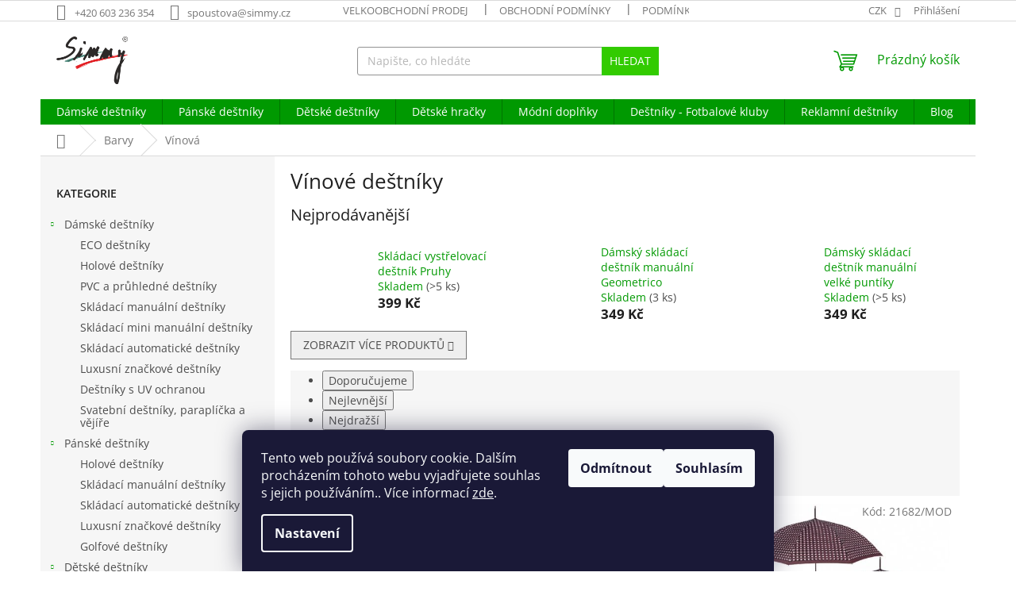

--- FILE ---
content_type: text/html; charset=utf-8
request_url: https://www.simmy.cz/vinove-destniky/
body_size: 33467
content:
<!doctype html><html lang="cs" dir="ltr" class="header-background-light external-fonts-loaded"><head><meta charset="utf-8" /><meta name="viewport" content="width=device-width,initial-scale=1" /><title>Vínové deštníky - Simmy s.r.o</title><link rel="preconnect" href="https://cdn.myshoptet.com" /><link rel="dns-prefetch" href="https://cdn.myshoptet.com" /><link rel="preload" href="https://cdn.myshoptet.com/prj/dist/master/cms/libs/jquery/jquery-1.11.3.min.js" as="script" /><link href="https://cdn.myshoptet.com/prj/dist/master/cms/templates/frontend_templates/shared/css/font-face/open-sans.css" rel="stylesheet"><link href="https://cdn.myshoptet.com/prj/dist/master/shop/dist/font-shoptet-11.css.98dac764b411554385c4.css" rel="stylesheet"><script>
dataLayer = [];
dataLayer.push({'shoptet' : {
    "pageType": "category",
    "currency": "CZK",
    "currencyInfo": {
        "decimalSeparator": ",",
        "exchangeRate": 1,
        "priceDecimalPlaces": 0,
        "symbol": "K\u010d",
        "symbolLeft": 0,
        "thousandSeparator": " "
    },
    "language": "cs",
    "projectId": 295520,
    "category": {
        "guid": "c8f9c62e-64d6-11e9-ac23-ac1f6b0076ec",
        "path": "Barvy | V\u00ednov\u00e9 de\u0161tn\u00edky",
        "parentCategoryGuid": "e999e8fa-6110-11e9-ac23-ac1f6b0076ec"
    },
    "cartInfo": {
        "id": null,
        "freeShipping": false,
        "leftToFreeGift": {
            "formattedPrice": "0 K\u010d",
            "priceLeft": 0
        },
        "freeGift": false,
        "leftToFreeShipping": {
            "priceLeft": 2000,
            "dependOnRegion": 0,
            "formattedPrice": "2 000 K\u010d"
        },
        "discountCoupon": [],
        "getNoBillingShippingPrice": {
            "withoutVat": 0,
            "vat": 0,
            "withVat": 0
        },
        "cartItems": [],
        "taxMode": "ORDINARY"
    },
    "cart": [],
    "customer": {
        "priceRatio": 1,
        "priceListId": 1,
        "groupId": null,
        "registered": false,
        "mainAccount": false
    }
}});
dataLayer.push({'cookie_consent' : {
    "marketing": "denied",
    "analytics": "denied"
}});
document.addEventListener('DOMContentLoaded', function() {
    shoptet.consent.onAccept(function(agreements) {
        if (agreements.length == 0) {
            return;
        }
        dataLayer.push({
            'cookie_consent' : {
                'marketing' : (agreements.includes(shoptet.config.cookiesConsentOptPersonalisation)
                    ? 'granted' : 'denied'),
                'analytics': (agreements.includes(shoptet.config.cookiesConsentOptAnalytics)
                    ? 'granted' : 'denied')
            },
            'event': 'cookie_consent'
        });
    });
});
</script>
<meta property="og:type" content="website"><meta property="og:site_name" content="simmy.cz"><meta property="og:url" content="https://www.simmy.cz/vinove-destniky/"><meta property="og:title" content="Vínové deštníky - Simmy s.r.o"><meta name="author" content="Simmy s.r.o"><meta name="web_author" content="Shoptet.cz"><meta name="dcterms.rightsHolder" content="www.simmy.cz"><meta name="robots" content="index,follow"><meta property="og:image" content="https://cdn.myshoptet.com/usr/www.simmy.cz/user/front_images/hp.png?t=1764111105"><meta property="og:description" content="Vínové deštníky, Simmy s.r.o"><meta name="description" content="Vínové deštníky, Simmy s.r.o"><style>:root {--color-primary: #009901;--color-primary-h: 120;--color-primary-s: 100%;--color-primary-l: 30%;--color-primary-hover: #32cb00;--color-primary-hover-h: 105;--color-primary-hover-s: 100%;--color-primary-hover-l: 40%;--color-secondary: #009901;--color-secondary-h: 120;--color-secondary-s: 100%;--color-secondary-l: 30%;--color-secondary-hover: #036400;--color-secondary-hover-h: 118;--color-secondary-hover-s: 100%;--color-secondary-hover-l: 20%;--color-tertiary: #32cb00;--color-tertiary-h: 105;--color-tertiary-s: 100%;--color-tertiary-l: 40%;--color-tertiary-hover: #32cb00;--color-tertiary-hover-h: 105;--color-tertiary-hover-s: 100%;--color-tertiary-hover-l: 40%;--color-header-background: #ffffff;--template-font: "Open Sans";--template-headings-font: "Open Sans";--header-background-url: none;--cookies-notice-background: #1A1937;--cookies-notice-color: #F8FAFB;--cookies-notice-button-hover: #f5f5f5;--cookies-notice-link-hover: #27263f;--templates-update-management-preview-mode-content: "Náhled aktualizací šablony je aktivní pro váš prohlížeč."}</style>
    
    <link href="https://cdn.myshoptet.com/prj/dist/master/shop/dist/main-11.less.44a7b5e021deb2a695a9.css" rel="stylesheet" />
                <link href="https://cdn.myshoptet.com/prj/dist/master/shop/dist/mobile-header-v1-11.less.3ec64938f4263d8ed62e.css" rel="stylesheet" />
    
<link rel="next" href="/vinove-destniky/strana-2/" />    <script>var shoptet = shoptet || {};</script>
    <script src="https://cdn.myshoptet.com/prj/dist/master/shop/dist/main-3g-header.js.b3b3f48cd33902743054.js"></script>
<!-- User include --><!-- api 427(81) html code header -->
<link rel="stylesheet" href="https://cdn.myshoptet.com/usr/api2.dklab.cz/user/documents/_doplnky/instagram/295520/8/295520_8.css" type="text/css" /><style>
        :root {
            --dklab-instagram-header-color: #000000;  
            --dklab-instagram-header-background: #DDDDDD;  
            --dklab-instagram-font-weight: 700;
            --dklab-instagram-font-size: 180%;
            --dklab-instagram-logoUrl: url(https://cdn.myshoptet.com/usr/api2.dklab.cz/user/documents/_doplnky/instagram/img/logo-duha.png); 
            --dklab-instagram-logo-size-width: 40px;
            --dklab-instagram-logo-size-height: 40px;                        
            --dklab-instagram-hover-content: 0;                        
            --dklab-instagram-padding: 0px;                        
            --dklab-instagram-border-color: #888888;
            
        }
        </style>
<!-- service 427(81) html code header -->
<link rel="stylesheet" href="https://cdn.myshoptet.com/usr/api2.dklab.cz/user/documents/_doplnky/instagram/font/instagramplus.css" type="text/css" />

<!-- service 553(201) html code header -->
<script src="https://shoptet.platimpak.cz/front/frontAction.js" 
onload="dispatchFrontAction('Classic', 'shoptet.platimpak.cz')"></script>


<!-- service 417(71) html code header -->
<style>
@media screen and (max-width: 767px) {
body.sticky-mobile:not(.paxio-merkur):not(.venus) .dropdown {display: none !important;}
body.sticky-mobile:not(.paxio-merkur):not(.venus) .languagesMenu{right: 98px; position: absolute;}
body.sticky-mobile:not(.paxio-merkur):not(.venus) .languagesMenu .caret{display: none !important;}
body.sticky-mobile:not(.paxio-merkur):not(.venus) .languagesMenu.open .languagesMenu__content {display: block;right: 0;left: auto;}
.template-12 #header .site-name {max-width: 40% !important;}
}
@media screen and (-ms-high-contrast: active), (-ms-high-contrast: none) {
.template-12 #header {position: fixed; width: 100%;}
.template-12 #content-wrapper.content-wrapper{padding-top: 80px;}
}
.sticky-mobile #header-image{display: none;}
@media screen and (max-width: 640px) {
.template-04.sticky-mobile #header-cart{position: fixed;top: 3px;right: 92px;}
.template-04.sticky-mobile #header-cart::before {font-size: 32px;}
.template-04.sticky-mobile #header-cart strong{display: none;}
}
@media screen and (min-width: 641px) {
.dklabGarnet #main-wrapper {overflow: visible !important;}
}
.dklabGarnet.sticky-mobile #logo img {top: 0 !important;}
@media screen and (min-width: 768px){
.top-navigation-bar .site-name {display: none;}
}
/*NOVÁ VERZE MOBILNÍ HLAVIČKY*/
@media screen and (max-width: 767px){
.scrolled-down body:not(.ordering-process):not(.search-window-visible) .top-navigation-bar {transform: none !important;}
.scrolled-down body:not(.ordering-process):not(.search-window-visible) #header .site-name {transform: none !important;}
.scrolled-down body:not(.ordering-process):not(.search-window-visible) #header .cart-count {transform: none !important;}
.scrolled-down #header {transform: none !important;}

body.template-11.mobile-header-version-1:not(.paxio-merkur):not(.venus) .top-navigation-bar .site-name{display: none !important;}
body.template-11.mobile-header-version-1:not(.paxio-merkur):not(.venus) #header .cart-count {top: -39px !important;position: absolute !important;}
.template-11.sticky-mobile.mobile-header-version-1 .responsive-tools > a[data-target="search"] {visibility: visible;}
.template-12.mobile-header-version-1 #header{position: fixed !important;}
.template-09.mobile-header-version-1.sticky-mobile .top-nav .subnav-left {visibility: visible;}
}

/*Disco*/
@media screen and (min-width: 768px){
.template-13:not(.jupiter) #header, .template-14 #header{position: sticky;top: 0;z-index: 8;}
.template-14.search-window-visible #header{z-index: 9999;}
body.navigation-hovered::before {z-index: 7;}
/*
.template-13 .top-navigation-bar{z-index: 10000;}
.template-13 .popup-widget {z-index: 10001;}
*/
.scrolled .template-13 #header, .scrolled .template-14 #header{box-shadow: 0 2px 10px rgba(0,0,0,0.1);}
.search-focused::before{z-index: 8;}
.top-navigation-bar{z-index: 9;position: relative;}
.paxio-merkur.top-navigation-menu-visible #header .search-form .form-control {z-index: 1;}
.paxio-merkur.top-navigation-menu-visible .search-form::before {z-index: 1;}
.scrolled .popup-widget.cart-widget {position: fixed;top: 68px !important;}

/* MERKUR */
.paxio-merkur.sticky-mobile.template-11 #oblibeneBtn{line-height: 70px !important;}
}


/* VENUS */
@media screen and (min-width: 768px){
.venus.sticky-mobile:not(.ordering-process) #header {position: fixed !important;width: 100%;transform: none !important;translate: none !important;box-shadow: 0 2px 10px rgba(0,0,0,0.1);visibility: visible !important;opacity: 1 !important;}
.venus.sticky-mobile:not(.ordering-process) .overall-wrapper{padding-top: 160px;}
.venus.sticky-mobile.type-index:not(.ordering-process) .overall-wrapper{padding-top: 85px;}
.venus.sticky-mobile:not(.ordering-process) #content-wrapper.content-wrapper {padding-top: 0 !important;}
}
@media screen and (max-width: 767px){
.template-14 .top-navigation-bar > .site-name{display: none !important;}
.template-14 #header .header-top .header-top-wrapper .site-name{margin: 0;}
}
/* JUPITER */
@media screen and (max-width: 767px){
.scrolled-down body.jupiter:not(.ordering-process):not(.search-window-visible) #header .site-name {-webkit-transform: translateX(-50%) !important;transform: translateX(-50%) !important;}
}
@media screen and (min-width: 768px){
.jupiter.sticky-header #header::after{display: none;}
.jupiter.sticky-header #header{position: fixed; top: 0; width: 100%;z-index: 99;}
.jupiter.sticky-header.ordering-process #header{position: relative;}
.jupiter.sticky-header .overall-wrapper{padding-top: 182px;}
.jupiter.sticky-header.ordering-process .overall-wrapper{padding-top: 0;}
.jupiter.sticky-header #header .header-top {height: 80px;}
}
</style>
<!-- /User include --><link rel="shortcut icon" href="/favicon.ico" type="image/x-icon" /><link rel="canonical" href="https://www.simmy.cz/vinove-destniky/" />    <script>
        var _hwq = _hwq || [];
        _hwq.push(['setKey', '621248E6C89AF80328829426A2527F6B']);
        _hwq.push(['setTopPos', '200']);
        _hwq.push(['showWidget', '22']);
        (function() {
            var ho = document.createElement('script');
            ho.src = 'https://cz.im9.cz/direct/i/gjs.php?n=wdgt&sak=621248E6C89AF80328829426A2527F6B';
            var s = document.getElementsByTagName('script')[0]; s.parentNode.insertBefore(ho, s);
        })();
    </script>
    <!-- Global site tag (gtag.js) - Google Analytics -->
    <script async src="https://www.googletagmanager.com/gtag/js?id=G-GG2W7YH09Z"></script>
    <script>
        
        window.dataLayer = window.dataLayer || [];
        function gtag(){dataLayer.push(arguments);}
        

                    console.debug('default consent data');

            gtag('consent', 'default', {"ad_storage":"denied","analytics_storage":"denied","ad_user_data":"denied","ad_personalization":"denied","wait_for_update":500});
            dataLayer.push({
                'event': 'default_consent'
            });
        
        gtag('js', new Date());

        
                gtag('config', 'G-GG2W7YH09Z', {"groups":"GA4","send_page_view":false,"content_group":"category","currency":"CZK","page_language":"cs"});
        
                gtag('config', 'AW-827943449', {"allow_enhanced_conversions":true});
        
        
        
        
        
                    gtag('event', 'page_view', {"send_to":"GA4","page_language":"cs","content_group":"category","currency":"CZK"});
        
        
        
        
        
        
        
        
        
        
        
        
        
        document.addEventListener('DOMContentLoaded', function() {
            if (typeof shoptet.tracking !== 'undefined') {
                for (var id in shoptet.tracking.bannersList) {
                    gtag('event', 'view_promotion', {
                        "send_to": "UA",
                        "promotions": [
                            {
                                "id": shoptet.tracking.bannersList[id].id,
                                "name": shoptet.tracking.bannersList[id].name,
                                "position": shoptet.tracking.bannersList[id].position
                            }
                        ]
                    });
                }
            }

            shoptet.consent.onAccept(function(agreements) {
                if (agreements.length !== 0) {
                    console.debug('gtag consent accept');
                    var gtagConsentPayload =  {
                        'ad_storage': agreements.includes(shoptet.config.cookiesConsentOptPersonalisation)
                            ? 'granted' : 'denied',
                        'analytics_storage': agreements.includes(shoptet.config.cookiesConsentOptAnalytics)
                            ? 'granted' : 'denied',
                                                                                                'ad_user_data': agreements.includes(shoptet.config.cookiesConsentOptPersonalisation)
                            ? 'granted' : 'denied',
                        'ad_personalization': agreements.includes(shoptet.config.cookiesConsentOptPersonalisation)
                            ? 'granted' : 'denied',
                        };
                    console.debug('update consent data', gtagConsentPayload);
                    gtag('consent', 'update', gtagConsentPayload);
                    dataLayer.push(
                        { 'event': 'update_consent' }
                    );
                }
            });
        });
    </script>
</head><body class="desktop id-893 in-vinove-destniky template-11 type-category multiple-columns-body columns-3 ums_a11y_category_page--on ums_discussion_rating_forms--off ums_a11y_pagination--on ums_flags_display_unification--off mobile-header-version-1"><noscript>
    <style>
        #header {
            padding-top: 0;
            position: relative !important;
            top: 0;
        }
        .header-navigation {
            position: relative !important;
        }
        .overall-wrapper {
            margin: 0 !important;
        }
        body:not(.ready) {
            visibility: visible !important;
        }
    </style>
    <div class="no-javascript">
        <div class="no-javascript__title">Musíte změnit nastavení vašeho prohlížeče</div>
        <div class="no-javascript__text">Podívejte se na: <a href="https://www.google.com/support/bin/answer.py?answer=23852">Jak povolit JavaScript ve vašem prohlížeči</a>.</div>
        <div class="no-javascript__text">Pokud používáte software na blokování reklam, může být nutné povolit JavaScript z této stránky.</div>
        <div class="no-javascript__text">Děkujeme.</div>
    </div>
</noscript>

        <div id="fb-root"></div>
        <script>
            window.fbAsyncInit = function() {
                FB.init({
//                    appId            : 'your-app-id',
                    autoLogAppEvents : true,
                    xfbml            : true,
                    version          : 'v19.0'
                });
            };
        </script>
        <script async defer crossorigin="anonymous" src="https://connect.facebook.net/cs_CZ/sdk.js"></script>    <div class="siteCookies siteCookies--bottom siteCookies--dark js-siteCookies" role="dialog" data-testid="cookiesPopup" data-nosnippet>
        <div class="siteCookies__form">
            <div class="siteCookies__content">
                <div class="siteCookies__text">
                    Tento web používá soubory cookie. Dalším procházením tohoto webu vyjadřujete souhlas s jejich používáním.. Více informací <a href="http://www.simmy.cz/podminky-ochrany-osobnich-udaju/" target="\" _blank="">zde</a>.
                </div>
                <p class="siteCookies__links">
                    <button class="siteCookies__link js-cookies-settings" aria-label="Nastavení cookies" data-testid="cookiesSettings">Nastavení</button>
                </p>
            </div>
            <div class="siteCookies__buttonWrap">
                                    <button class="siteCookies__button js-cookiesConsentSubmit" value="reject" aria-label="Odmítnout cookies" data-testid="buttonCookiesReject">Odmítnout</button>
                                <button class="siteCookies__button js-cookiesConsentSubmit" value="all" aria-label="Přijmout cookies" data-testid="buttonCookiesAccept">Souhlasím</button>
            </div>
        </div>
        <script>
            document.addEventListener("DOMContentLoaded", () => {
                const siteCookies = document.querySelector('.js-siteCookies');
                document.addEventListener("scroll", shoptet.common.throttle(() => {
                    const st = document.documentElement.scrollTop;
                    if (st > 1) {
                        siteCookies.classList.add('siteCookies--scrolled');
                    } else {
                        siteCookies.classList.remove('siteCookies--scrolled');
                    }
                }, 100));
            });
        </script>
    </div>
<a href="#content" class="skip-link sr-only">Přejít na obsah</a><div class="overall-wrapper"><div class="user-action"><div class="container"><div class="user-action-in"><div class="user-action-login popup-widget login-widget"><div class="popup-widget-inner"><h2>Přihlášení k vašemu účtu</h2><div id="customerLogin"><form action="/action/Customer/Login/" method="post" id="formLoginIncluded" class="csrf-enabled" data-testid="formLogin"><input type="hidden" name="referer" value="" /><div class="form-group"><div class="input-wrapper email js-validated-element-wrapper no-label"><input type="email" name="email" class="form-control" placeholder="E-mailová adresa (např. jan@novak.cz)" data-testid="inputEmail" autocomplete="email" required /></div></div><div class="form-group"><div class="input-wrapper password js-validated-element-wrapper no-label"><input type="password" name="password" class="form-control" placeholder="Heslo" data-testid="inputPassword" autocomplete="current-password" required /><span class="no-display">Nemůžete vyplnit toto pole</span><input type="text" name="surname" value="" class="no-display" /></div></div><div class="form-group"><div class="login-wrapper"><button type="submit" class="btn btn-secondary btn-text btn-login" data-testid="buttonSubmit">Přihlásit se</button><div class="password-helper"><a href="/registrace/" data-testid="signup" rel="nofollow">Nová registrace</a><a href="/klient/zapomenute-heslo/" rel="nofollow">Zapomenuté heslo</a></div></div></div></form>
</div></div></div>
    <div id="cart-widget" class="user-action-cart popup-widget cart-widget loader-wrapper" data-testid="popupCartWidget" role="dialog" aria-hidden="true"><div class="popup-widget-inner cart-widget-inner place-cart-here"><div class="loader-overlay"><div class="loader"></div></div></div><div class="cart-widget-button"><a href="/kosik/" class="btn btn-conversion" id="continue-order-button" rel="nofollow" data-testid="buttonNextStep">Pokračovat do košíku</a></div></div></div>
</div></div><div class="top-navigation-bar" data-testid="topNavigationBar">

    <div class="container">

        <div class="top-navigation-contacts">
            <strong>Zákaznická podpora:</strong><a href="tel:+420603236354" class="project-phone" aria-label="Zavolat na +420603236354" data-testid="contactboxPhone"><span>+420 603 236 354</span></a><a href="mailto:spoustova@simmy.cz" class="project-email" data-testid="contactboxEmail"><span>spoustova@simmy.cz</span></a>        </div>

                            <div class="top-navigation-menu">
                <div class="top-navigation-menu-trigger"></div>
                <ul class="top-navigation-bar-menu">
                                            <li class="top-navigation-menu-item-27">
                            <a href="/velkoobchodni-prodej/">Velkoobchodní prodej</a>
                        </li>
                                            <li class="top-navigation-menu-item-39">
                            <a href="/obchodni-podminky/">Obchodní podmínky</a>
                        </li>
                                            <li class="top-navigation-menu-item-691">
                            <a href="/podminky-ochrany-osobnich-udaju/">Podmínky ochrany osobních údajů </a>
                        </li>
                                            <li class="top-navigation-menu-item-1004">
                            <a href="/doprava-a-platba/">Doprava a platba</a>
                        </li>
                                            <li class="top-navigation-menu-item-1076">
                            <a href="/formular-odstoupeni-od-smlouvy/">Formulář odstoupení od smlouvy</a>
                        </li>
                                            <li class="top-navigation-menu-item-1138">
                            <a href="/reklamace-zbozi/">Reklamace zboží</a>
                        </li>
                                    </ul>
                <ul class="top-navigation-bar-menu-helper"></ul>
            </div>
        
        <div class="top-navigation-tools">
            <div class="responsive-tools">
                <a href="#" class="toggle-window" data-target="search" aria-label="Hledat" data-testid="linkSearchIcon"></a>
                                                            <a href="#" class="toggle-window" data-target="login"></a>
                                                    <a href="#" class="toggle-window" data-target="navigation" aria-label="Menu" data-testid="hamburgerMenu"></a>
            </div>
                <div class="dropdown">
        <span>Ceny v:</span>
        <button id="topNavigationDropdown" type="button" data-toggle="dropdown" aria-haspopup="true" aria-expanded="false">
            CZK
            <span class="caret"></span>
        </button>
        <ul class="dropdown-menu" aria-labelledby="topNavigationDropdown"><li><a href="/action/Currency/changeCurrency/?currencyCode=CZK" rel="nofollow">CZK</a></li><li><a href="/action/Currency/changeCurrency/?currencyCode=EUR" rel="nofollow">EUR</a></li></ul>
    </div>
            <a href="/login/?backTo=%2Fvinove-destniky%2F" class="top-nav-button top-nav-button-login primary login toggle-window" data-target="login" data-testid="signin" rel="nofollow"><span>Přihlášení</span></a>        </div>

    </div>

</div>
<header id="header"><div class="container navigation-wrapper">
    <div class="header-top">
        <div class="site-name-wrapper">
            <div class="site-name"><a href="/" data-testid="linkWebsiteLogo"><img src="https://cdn.myshoptet.com/usr/www.simmy.cz/user/logos/logo_simmy___ern__-1.png" alt="Simmy s.r.o" fetchpriority="low" /></a></div>        </div>
        <div class="search" itemscope itemtype="https://schema.org/WebSite">
            <meta itemprop="headline" content="Vínové deštníky"/><meta itemprop="url" content="https://www.simmy.cz"/><meta itemprop="text" content="Vínové deštníky, Simmy s.r.o"/>            <form action="/action/ProductSearch/prepareString/" method="post"
    id="formSearchForm" class="search-form compact-form js-search-main"
    itemprop="potentialAction" itemscope itemtype="https://schema.org/SearchAction" data-testid="searchForm">
    <fieldset>
        <meta itemprop="target"
            content="https://www.simmy.cz/vyhledavani/?string={string}"/>
        <input type="hidden" name="language" value="cs"/>
        
            
<input
    type="search"
    name="string"
        class="query-input form-control search-input js-search-input"
    placeholder="Napište, co hledáte"
    autocomplete="off"
    required
    itemprop="query-input"
    aria-label="Hledat"
    data-testid="searchInput"
>
            <button type="submit" class="btn btn-default" data-testid="searchBtn">Hledat</button>
        
    </fieldset>
</form>
        </div>
        <div class="navigation-buttons">
                
    <a href="/kosik/" class="btn btn-icon toggle-window cart-count" data-target="cart" data-hover="true" data-redirect="true" data-testid="headerCart" rel="nofollow" aria-haspopup="dialog" aria-expanded="false" aria-controls="cart-widget">
        
                <span class="sr-only">Nákupní košík</span>
        
            <span class="cart-price visible-lg-inline-block" data-testid="headerCartPrice">
                                    Prázdný košík                            </span>
        
    
            </a>
        </div>
    </div>
    <nav id="navigation" aria-label="Hlavní menu" data-collapsible="true"><div class="navigation-in menu"><ul class="menu-level-1" role="menubar" data-testid="headerMenuItems"><li class="menu-item-737 ext" role="none"><a href="/damske-destniky/" data-testid="headerMenuItem" role="menuitem" aria-haspopup="true" aria-expanded="false"><b>Dámské deštníky</b><span class="submenu-arrow"></span></a><ul class="menu-level-2" aria-label="Dámské deštníky" tabindex="-1" role="menu"><li class="menu-item-1088" role="none"><a href="/ekologicke-destniky/" class="menu-image" data-testid="headerMenuItem" tabindex="-1" aria-hidden="true"><img src="data:image/svg+xml,%3Csvg%20width%3D%22140%22%20height%3D%22100%22%20xmlns%3D%22http%3A%2F%2Fwww.w3.org%2F2000%2Fsvg%22%3E%3C%2Fsvg%3E" alt="" aria-hidden="true" width="140" height="100"  data-src="https://cdn.myshoptet.com/usr/www.simmy.cz/user/categories/thumb/19105.jpg" fetchpriority="low" /></a><div><a href="/ekologicke-destniky/" data-testid="headerMenuItem" role="menuitem"><span>ECO deštníky</span></a>
                        </div></li><li class="menu-item-788" role="none"><a href="/holove-desniky/" class="menu-image" data-testid="headerMenuItem" tabindex="-1" aria-hidden="true"><img src="data:image/svg+xml,%3Csvg%20width%3D%22140%22%20height%3D%22100%22%20xmlns%3D%22http%3A%2F%2Fwww.w3.org%2F2000%2Fsvg%22%3E%3C%2Fsvg%3E" alt="" aria-hidden="true" width="140" height="100"  data-src="https://cdn.myshoptet.com/usr/www.simmy.cz/user/categories/thumb/damsky_holovy_destnik_r____e.jpg" fetchpriority="low" /></a><div><a href="/holove-desniky/" data-testid="headerMenuItem" role="menuitem"><span>Holové deštníky</span></a>
                        </div></li><li class="menu-item-959" role="none"><a href="/pvc-a-pruhledne-destniky/" class="menu-image" data-testid="headerMenuItem" tabindex="-1" aria-hidden="true"><img src="data:image/svg+xml,%3Csvg%20width%3D%22140%22%20height%3D%22100%22%20xmlns%3D%22http%3A%2F%2Fwww.w3.org%2F2000%2Fsvg%22%3E%3C%2Fsvg%3E" alt="" aria-hidden="true" width="140" height="100"  data-src="https://cdn.myshoptet.com/usr/www.simmy.cz/user/categories/thumb/25998a.jpg" fetchpriority="low" /></a><div><a href="/pvc-a-pruhledne-destniky/" data-testid="headerMenuItem" role="menuitem"><span>PVC a průhledné deštníky</span></a>
                        </div></li><li class="menu-item-884" role="none"><a href="/damske-skladaci-manualni-destniky/" class="menu-image" data-testid="headerMenuItem" tabindex="-1" aria-hidden="true"><img src="data:image/svg+xml,%3Csvg%20width%3D%22140%22%20height%3D%22100%22%20xmlns%3D%22http%3A%2F%2Fwww.w3.org%2F2000%2Fsvg%22%3E%3C%2Fsvg%3E" alt="" aria-hidden="true" width="140" height="100"  data-src="https://cdn.myshoptet.com/usr/www.simmy.cz/user/categories/thumb/25989.jpg" fetchpriority="low" /></a><div><a href="/damske-skladaci-manualni-destniky/" data-testid="headerMenuItem" role="menuitem"><span>Skládací manuální deštníky</span></a>
                        </div></li><li class="menu-item-1022" role="none"><a href="/damske-mini-manualni-destniky/" class="menu-image" data-testid="headerMenuItem" tabindex="-1" aria-hidden="true"><img src="data:image/svg+xml,%3Csvg%20width%3D%22140%22%20height%3D%22100%22%20xmlns%3D%22http%3A%2F%2Fwww.w3.org%2F2000%2Fsvg%22%3E%3C%2Fsvg%3E" alt="" aria-hidden="true" width="140" height="100"  data-src="https://cdn.myshoptet.com/usr/www.simmy.cz/user/categories/thumb/25988.jpg" fetchpriority="low" /></a><div><a href="/damske-mini-manualni-destniky/" data-testid="headerMenuItem" role="menuitem"><span>Skládací mini manuální deštníky</span></a>
                        </div></li><li class="menu-item-791" role="none"><a href="/damske-skladaci-automaticke-destniky/" class="menu-image" data-testid="headerMenuItem" tabindex="-1" aria-hidden="true"><img src="data:image/svg+xml,%3Csvg%20width%3D%22140%22%20height%3D%22100%22%20xmlns%3D%22http%3A%2F%2Fwww.w3.org%2F2000%2Fsvg%22%3E%3C%2Fsvg%3E" alt="" aria-hidden="true" width="140" height="100"  data-src="https://cdn.myshoptet.com/usr/www.simmy.cz/user/categories/thumb/21224.jpg" fetchpriority="low" /></a><div><a href="/damske-skladaci-automaticke-destniky/" data-testid="headerMenuItem" role="menuitem"><span>Skládací automatické deštníky</span></a>
                        </div></li><li class="menu-item-794" role="none"><a href="/luxusni-destniky/" class="menu-image" data-testid="headerMenuItem" tabindex="-1" aria-hidden="true"><img src="data:image/svg+xml,%3Csvg%20width%3D%22140%22%20height%3D%22100%22%20xmlns%3D%22http%3A%2F%2Fwww.w3.org%2F2000%2Fsvg%22%3E%3C%2Fsvg%3E" alt="" aria-hidden="true" width="140" height="100"  data-src="https://cdn.myshoptet.com/usr/www.simmy.cz/user/categories/thumb/9807a_side2.jpg" fetchpriority="low" /></a><div><a href="/luxusni-destniky/" data-testid="headerMenuItem" role="menuitem"><span>Luxusní značkové deštníky</span></a>
                        </div></li><li class="menu-item-1116" role="none"><a href="/destniky-s-uv-ochranou/" class="menu-image" data-testid="headerMenuItem" tabindex="-1" aria-hidden="true"><img src="data:image/svg+xml,%3Csvg%20width%3D%22140%22%20height%3D%22100%22%20xmlns%3D%22http%3A%2F%2Fwww.w3.org%2F2000%2Fsvg%22%3E%3C%2Fsvg%3E" alt="" aria-hidden="true" width="140" height="100"  data-src="https://cdn.myshoptet.com/usr/www.simmy.cz/user/categories/thumb/25357cfb5f164b823fb973216e21bee4_1ba2c839.jpg" fetchpriority="low" /></a><div><a href="/destniky-s-uv-ochranou/" data-testid="headerMenuItem" role="menuitem"><span>Deštníky s UV ochranou</span></a>
                        </div></li><li class="menu-item-923" role="none"><a href="/svatebni-destniky--paraplicka-a-vejire/" class="menu-image" data-testid="headerMenuItem" tabindex="-1" aria-hidden="true"><img src="data:image/svg+xml,%3Csvg%20width%3D%22140%22%20height%3D%22100%22%20xmlns%3D%22http%3A%2F%2Fwww.w3.org%2F2000%2Fsvg%22%3E%3C%2Fsvg%3E" alt="" aria-hidden="true" width="140" height="100"  data-src="https://cdn.myshoptet.com/usr/www.simmy.cz/user/categories/thumb/1111mb_.jpg" fetchpriority="low" /></a><div><a href="/svatebni-destniky--paraplicka-a-vejire/" data-testid="headerMenuItem" role="menuitem"><span>Svatební deštníky, paraplíčka a vějíře</span></a>
                        </div></li></ul></li>
<li class="menu-item-779 ext" role="none"><a href="/panske-destniky/" data-testid="headerMenuItem" role="menuitem" aria-haspopup="true" aria-expanded="false"><b>Pánské deštníky</b><span class="submenu-arrow"></span></a><ul class="menu-level-2" aria-label="Pánské deštníky" tabindex="-1" role="menu"><li class="menu-item-797" role="none"><a href="/holove-destniky/" class="menu-image" data-testid="headerMenuItem" tabindex="-1" aria-hidden="true"><img src="data:image/svg+xml,%3Csvg%20width%3D%22140%22%20height%3D%22100%22%20xmlns%3D%22http%3A%2F%2Fwww.w3.org%2F2000%2Fsvg%22%3E%3C%2Fsvg%3E" alt="" aria-hidden="true" width="140" height="100"  data-src="https://cdn.myshoptet.com/usr/www.simmy.cz/user/categories/thumb/8404-01.jpg" fetchpriority="low" /></a><div><a href="/holove-destniky/" data-testid="headerMenuItem" role="menuitem"><span>Holové deštníky</span></a>
                        </div></li><li class="menu-item-800" role="none"><a href="/panske-skladaci-manualni-destniky/" class="menu-image" data-testid="headerMenuItem" tabindex="-1" aria-hidden="true"><img src="data:image/svg+xml,%3Csvg%20width%3D%22140%22%20height%3D%22100%22%20xmlns%3D%22http%3A%2F%2Fwww.w3.org%2F2000%2Fsvg%22%3E%3C%2Fsvg%3E" alt="" aria-hidden="true" width="140" height="100"  data-src="https://cdn.myshoptet.com/usr/www.simmy.cz/user/categories/thumb/detsky-skladaci-destnik-angry-birds.jpg" fetchpriority="low" /></a><div><a href="/panske-skladaci-manualni-destniky/" data-testid="headerMenuItem" role="menuitem"><span>Skládací manuální deštníky</span></a>
                        </div></li><li class="menu-item-887" role="none"><a href="/panske-skladaci-automaticke-destniky/" class="menu-image" data-testid="headerMenuItem" tabindex="-1" aria-hidden="true"><img src="data:image/svg+xml,%3Csvg%20width%3D%22140%22%20height%3D%22100%22%20xmlns%3D%22http%3A%2F%2Fwww.w3.org%2F2000%2Fsvg%22%3E%3C%2Fsvg%3E" alt="" aria-hidden="true" width="140" height="100"  data-src="https://cdn.myshoptet.com/usr/www.simmy.cz/user/categories/thumb/21613.jpg" fetchpriority="low" /></a><div><a href="/panske-skladaci-automaticke-destniky/" data-testid="headerMenuItem" role="menuitem"><span>Skládací automatické deštníky</span></a>
                        </div></li><li class="menu-item-803" role="none"><a href="/luxusni-destniky-2/" class="menu-image" data-testid="headerMenuItem" tabindex="-1" aria-hidden="true"><img src="data:image/svg+xml,%3Csvg%20width%3D%22140%22%20height%3D%22100%22%20xmlns%3D%22http%3A%2F%2Fwww.w3.org%2F2000%2Fsvg%22%3E%3C%2Fsvg%3E" alt="" aria-hidden="true" width="140" height="100"  data-src="https://cdn.myshoptet.com/usr/www.simmy.cz/user/categories/thumb/9823_2.jpg" fetchpriority="low" /></a><div><a href="/luxusni-destniky-2/" data-testid="headerMenuItem" role="menuitem"><span>Luxusní značkové deštníky</span></a>
                        </div></li><li class="menu-item-1208" role="none"><a href="/golfove-destniky/" class="menu-image" data-testid="headerMenuItem" tabindex="-1" aria-hidden="true"><img src="data:image/svg+xml,%3Csvg%20width%3D%22140%22%20height%3D%22100%22%20xmlns%3D%22http%3A%2F%2Fwww.w3.org%2F2000%2Fsvg%22%3E%3C%2Fsvg%3E" alt="" aria-hidden="true" width="140" height="100"  data-src="https://cdn.myshoptet.com/prj/dist/master/cms/templates/frontend_templates/00/img/folder.svg" fetchpriority="low" /></a><div><a href="/golfove-destniky/" data-testid="headerMenuItem" role="menuitem"><span>Golfové deštníky</span></a>
                        </div></li></ul></li>
<li class="menu-item-782 ext" role="none"><a href="/detske-destniky/" data-testid="headerMenuItem" role="menuitem" aria-haspopup="true" aria-expanded="false"><b>Dětské deštníky</b><span class="submenu-arrow"></span></a><ul class="menu-level-2" aria-label="Dětské deštníky" tabindex="-1" role="menu"><li class="menu-item-1155" role="none"><a href="/detske-holinky/" class="menu-image" data-testid="headerMenuItem" tabindex="-1" aria-hidden="true"><img src="data:image/svg+xml,%3Csvg%20width%3D%22140%22%20height%3D%22100%22%20xmlns%3D%22http%3A%2F%2Fwww.w3.org%2F2000%2Fsvg%22%3E%3C%2Fsvg%3E" alt="" aria-hidden="true" width="140" height="100"  data-src="https://cdn.myshoptet.com/prj/dist/master/cms/templates/frontend_templates/00/img/folder.svg" fetchpriority="low" /></a><div><a href="/detske-holinky/" data-testid="headerMenuItem" role="menuitem"><span>Dětské holinky</span></a>
                        </div></li><li class="menu-item-1211" role="none"><a href="/detske-destniky-lilo-stitch/" class="menu-image" data-testid="headerMenuItem" tabindex="-1" aria-hidden="true"><img src="data:image/svg+xml,%3Csvg%20width%3D%22140%22%20height%3D%22100%22%20xmlns%3D%22http%3A%2F%2Fwww.w3.org%2F2000%2Fsvg%22%3E%3C%2Fsvg%3E" alt="" aria-hidden="true" width="140" height="100"  data-src="https://cdn.myshoptet.com/prj/dist/master/cms/templates/frontend_templates/00/img/folder.svg" fetchpriority="low" /></a><div><a href="/detske-destniky-lilo-stitch/" data-testid="headerMenuItem" role="menuitem"><span>Lilo &amp; Stitch</span></a>
                        </div></li><li class="menu-item-1128" role="none"><a href="/detske-bezpecnostni-destniky/" class="menu-image" data-testid="headerMenuItem" tabindex="-1" aria-hidden="true"><img src="data:image/svg+xml,%3Csvg%20width%3D%22140%22%20height%3D%22100%22%20xmlns%3D%22http%3A%2F%2Fwww.w3.org%2F2000%2Fsvg%22%3E%3C%2Fsvg%3E" alt="" aria-hidden="true" width="140" height="100"  data-src="https://cdn.myshoptet.com/usr/www.simmy.cz/user/categories/thumb/hivis2.png" fetchpriority="low" /></a><div><a href="/detske-bezpecnostni-destniky/" data-testid="headerMenuItem" role="menuitem"><span>Bezpečnostní dětské deštníky</span></a>
                        </div></li><li class="menu-item-806" role="none"><a href="/detske-skladaci-destniky/" class="menu-image" data-testid="headerMenuItem" tabindex="-1" aria-hidden="true"><img src="data:image/svg+xml,%3Csvg%20width%3D%22140%22%20height%3D%22100%22%20xmlns%3D%22http%3A%2F%2Fwww.w3.org%2F2000%2Fsvg%22%3E%3C%2Fsvg%3E" alt="" aria-hidden="true" width="140" height="100"  data-src="https://cdn.myshoptet.com/usr/www.simmy.cz/user/categories/thumb/75271a.jpg" fetchpriority="low" /></a><div><a href="/detske-skladaci-destniky/" data-testid="headerMenuItem" role="menuitem"><span>Skládací deštníky</span></a>
                        </div></li><li class="menu-item-809" role="none"><a href="/detske-holove-destniky/" class="menu-image" data-testid="headerMenuItem" tabindex="-1" aria-hidden="true"><img src="data:image/svg+xml,%3Csvg%20width%3D%22140%22%20height%3D%22100%22%20xmlns%3D%22http%3A%2F%2Fwww.w3.org%2F2000%2Fsvg%22%3E%3C%2Fsvg%3E" alt="" aria-hidden="true" width="140" height="100"  data-src="https://cdn.myshoptet.com/usr/www.simmy.cz/user/categories/thumb/spider-man.jpg" fetchpriority="low" /></a><div><a href="/detske-holove-destniky/" data-testid="headerMenuItem" role="menuitem"><span>Holové deštníky</span></a>
                        </div></li><li class="menu-item-956" role="none"><a href="/detske-pvc-a-pruhledne-destniky/" class="menu-image" data-testid="headerMenuItem" tabindex="-1" aria-hidden="true"><img src="data:image/svg+xml,%3Csvg%20width%3D%22140%22%20height%3D%22100%22%20xmlns%3D%22http%3A%2F%2Fwww.w3.org%2F2000%2Fsvg%22%3E%3C%2Fsvg%3E" alt="" aria-hidden="true" width="140" height="100"  data-src="https://cdn.myshoptet.com/usr/www.simmy.cz/user/categories/thumb/15548a.jpg" fetchpriority="low" /></a><div><a href="/detske-pvc-a-pruhledne-destniky/" data-testid="headerMenuItem" role="menuitem"><span>Dětské PVC a průhledné deštníky</span></a>
                        </div></li><li class="menu-item-899" role="none"><a href="/detske-plastenky-a-ponca/" class="menu-image" data-testid="headerMenuItem" tabindex="-1" aria-hidden="true"><img src="data:image/svg+xml,%3Csvg%20width%3D%22140%22%20height%3D%22100%22%20xmlns%3D%22http%3A%2F%2Fwww.w3.org%2F2000%2Fsvg%22%3E%3C%2Fsvg%3E" alt="" aria-hidden="true" width="140" height="100"  data-src="https://cdn.myshoptet.com/usr/www.simmy.cz/user/categories/thumb/detske-ponco-ledove-kralovstvi.jpg" fetchpriority="low" /></a><div><a href="/detske-plastenky-a-ponca/" data-testid="headerMenuItem" role="menuitem"><span>Pláštěnky a ponča</span></a>
                        </div></li><li class="menu-item-902" role="none"><a href="/detske-zasterky-na-malovani/" class="menu-image" data-testid="headerMenuItem" tabindex="-1" aria-hidden="true"><img src="data:image/svg+xml,%3Csvg%20width%3D%22140%22%20height%3D%22100%22%20xmlns%3D%22http%3A%2F%2Fwww.w3.org%2F2000%2Fsvg%22%3E%3C%2Fsvg%3E" alt="" aria-hidden="true" width="140" height="100"  data-src="https://cdn.myshoptet.com/usr/www.simmy.cz/user/categories/thumb/98facd8b581590f80e23c86cd4892e5f_0677d73d.jpg" fetchpriority="low" /></a><div><a href="/detske-zasterky-na-malovani/" data-testid="headerMenuItem" role="menuitem"><span>Zástěrky na malování</span></a>
                        </div></li><li class="menu-item-905" role="none"><a href="/detske-vaky-a-tasky/" class="menu-image" data-testid="headerMenuItem" tabindex="-1" aria-hidden="true"><img src="data:image/svg+xml,%3Csvg%20width%3D%22140%22%20height%3D%22100%22%20xmlns%3D%22http%3A%2F%2Fwww.w3.org%2F2000%2Fsvg%22%3E%3C%2Fsvg%3E" alt="" aria-hidden="true" width="140" height="100"  data-src="https://cdn.myshoptet.com/usr/www.simmy.cz/user/categories/thumb/13616.jpg" fetchpriority="low" /></a><div><a href="/detske-vaky-a-tasky/" data-testid="headerMenuItem" role="menuitem"><span>Vaky a tašky</span></a>
                        </div></li><li class="menu-item-842" role="none"><a href="/detske-destniky-angry-birds/" class="menu-image" data-testid="headerMenuItem" tabindex="-1" aria-hidden="true"><img src="data:image/svg+xml,%3Csvg%20width%3D%22140%22%20height%3D%22100%22%20xmlns%3D%22http%3A%2F%2Fwww.w3.org%2F2000%2Fsvg%22%3E%3C%2Fsvg%3E" alt="" aria-hidden="true" width="140" height="100"  data-src="https://cdn.myshoptet.com/usr/www.simmy.cz/user/categories/thumb/1878329.jpg" fetchpriority="low" /></a><div><a href="/detske-destniky-angry-birds/" data-testid="headerMenuItem" role="menuitem"><span>Angry Birds</span></a>
                        </div></li><li class="menu-item-812" role="none"><a href="/auta/" class="menu-image" data-testid="headerMenuItem" tabindex="-1" aria-hidden="true"><img src="data:image/svg+xml,%3Csvg%20width%3D%22140%22%20height%3D%22100%22%20xmlns%3D%22http%3A%2F%2Fwww.w3.org%2F2000%2Fsvg%22%3E%3C%2Fsvg%3E" alt="" aria-hidden="true" width="140" height="100"  data-src="https://cdn.myshoptet.com/usr/www.simmy.cz/user/categories/thumb/cars.jpg" fetchpriority="low" /></a><div><a href="/auta/" data-testid="headerMenuItem" role="menuitem"><span>Auta</span></a>
                        </div></li><li class="menu-item-824" role="none"><a href="/avengers/" class="menu-image" data-testid="headerMenuItem" tabindex="-1" aria-hidden="true"><img src="data:image/svg+xml,%3Csvg%20width%3D%22140%22%20height%3D%22100%22%20xmlns%3D%22http%3A%2F%2Fwww.w3.org%2F2000%2Fsvg%22%3E%3C%2Fsvg%3E" alt="" aria-hidden="true" width="140" height="100"  data-src="https://cdn.myshoptet.com/usr/www.simmy.cz/user/categories/thumb/avengers.jpg" fetchpriority="low" /></a><div><a href="/avengers/" data-testid="headerMenuItem" role="menuitem"><span>Avengers</span></a>
                        </div></li><li class="menu-item-821" role="none"><a href="/barbie/" class="menu-image" data-testid="headerMenuItem" tabindex="-1" aria-hidden="true"><img src="data:image/svg+xml,%3Csvg%20width%3D%22140%22%20height%3D%22100%22%20xmlns%3D%22http%3A%2F%2Fwww.w3.org%2F2000%2Fsvg%22%3E%3C%2Fsvg%3E" alt="" aria-hidden="true" width="140" height="100"  data-src="https://cdn.myshoptet.com/usr/www.simmy.cz/user/categories/thumb/barbie.jpg" fetchpriority="low" /></a><div><a href="/barbie/" data-testid="headerMenuItem" role="menuitem"><span>Barbie</span></a>
                        </div></li><li class="menu-item-818" role="none"><a href="/beruska-a-cerny-kocour/" class="menu-image" data-testid="headerMenuItem" tabindex="-1" aria-hidden="true"><img src="data:image/svg+xml,%3Csvg%20width%3D%22140%22%20height%3D%22100%22%20xmlns%3D%22http%3A%2F%2Fwww.w3.org%2F2000%2Fsvg%22%3E%3C%2Fsvg%3E" alt="" aria-hidden="true" width="140" height="100"  data-src="https://cdn.myshoptet.com/usr/www.simmy.cz/user/categories/thumb/beru__ka.jpg" fetchpriority="low" /></a><div><a href="/beruska-a-cerny-kocour/" data-testid="headerMenuItem" role="menuitem"><span>Beruška a Černý kocour</span></a>
                        </div></li><li class="menu-item-1134" role="none"><a href="/detske-destniky--bing/" class="menu-image" data-testid="headerMenuItem" tabindex="-1" aria-hidden="true"><img src="data:image/svg+xml,%3Csvg%20width%3D%22140%22%20height%3D%22100%22%20xmlns%3D%22http%3A%2F%2Fwww.w3.org%2F2000%2Fsvg%22%3E%3C%2Fsvg%3E" alt="" aria-hidden="true" width="140" height="100"  data-src="https://cdn.myshoptet.com/usr/www.simmy.cz/user/categories/thumb/bing.jpg" fetchpriority="low" /></a><div><a href="/detske-destniky--bing/" data-testid="headerMenuItem" role="menuitem"><span>BING</span></a>
                        </div></li><li class="menu-item-872" role="none"><a href="/civil-war/" class="menu-image" data-testid="headerMenuItem" tabindex="-1" aria-hidden="true"><img src="data:image/svg+xml,%3Csvg%20width%3D%22140%22%20height%3D%22100%22%20xmlns%3D%22http%3A%2F%2Fwww.w3.org%2F2000%2Fsvg%22%3E%3C%2Fsvg%3E" alt="" aria-hidden="true" width="140" height="100"  data-src="https://cdn.myshoptet.com/usr/www.simmy.cz/user/categories/thumb/images.jpg" fetchpriority="low" /></a><div><a href="/civil-war/" data-testid="headerMenuItem" role="menuitem"><span>Civil war</span></a>
                        </div></li><li class="menu-item-827" role="none"><a href="/disney-princezny/" class="menu-image" data-testid="headerMenuItem" tabindex="-1" aria-hidden="true"><img src="data:image/svg+xml,%3Csvg%20width%3D%22140%22%20height%3D%22100%22%20xmlns%3D%22http%3A%2F%2Fwww.w3.org%2F2000%2Fsvg%22%3E%3C%2Fsvg%3E" alt="" aria-hidden="true" width="140" height="100"  data-src="https://cdn.myshoptet.com/usr/www.simmy.cz/user/categories/thumb/princess2.jpg" fetchpriority="low" /></a><div><a href="/disney-princezny/" data-testid="headerMenuItem" role="menuitem"><span>Disney princezny</span></a>
                        </div></li><li class="menu-item-830" role="none"><a href="/emotikony--emoji/" class="menu-image" data-testid="headerMenuItem" tabindex="-1" aria-hidden="true"><img src="data:image/svg+xml,%3Csvg%20width%3D%22140%22%20height%3D%22100%22%20xmlns%3D%22http%3A%2F%2Fwww.w3.org%2F2000%2Fsvg%22%3E%3C%2Fsvg%3E" alt="" aria-hidden="true" width="140" height="100"  data-src="https://cdn.myshoptet.com/usr/www.simmy.cz/user/categories/thumb/emogi.jpg" fetchpriority="low" /></a><div><a href="/emotikony--emoji/" data-testid="headerMenuItem" role="menuitem"><span>Emotikony (Emoji)</span></a>
                        </div></li><li class="menu-item-833" role="none"><a href="/fotbalove-kluby/" class="menu-image" data-testid="headerMenuItem" tabindex="-1" aria-hidden="true"><img src="data:image/svg+xml,%3Csvg%20width%3D%22140%22%20height%3D%22100%22%20xmlns%3D%22http%3A%2F%2Fwww.w3.org%2F2000%2Fsvg%22%3E%3C%2Fsvg%3E" alt="" aria-hidden="true" width="140" height="100"  data-src="https://cdn.myshoptet.com/usr/www.simmy.cz/user/categories/thumb/fotbal-300x300.jpg" fetchpriority="low" /></a><div><a href="/fotbalove-kluby/" data-testid="headerMenuItem" role="menuitem"><span>Fotbalové kluby</span></a>
                        </div></li><li class="menu-item-836" role="none"><a href="/hello-kitty-a-charmy-kitty/" class="menu-image" data-testid="headerMenuItem" tabindex="-1" aria-hidden="true"><img src="data:image/svg+xml,%3Csvg%20width%3D%22140%22%20height%3D%22100%22%20xmlns%3D%22http%3A%2F%2Fwww.w3.org%2F2000%2Fsvg%22%3E%3C%2Fsvg%3E" alt="" aria-hidden="true" width="140" height="100"  data-src="https://cdn.myshoptet.com/usr/www.simmy.cz/user/categories/thumb/hello_kitty.jpg" fetchpriority="low" /></a><div><a href="/hello-kitty-a-charmy-kitty/" data-testid="headerMenuItem" role="menuitem"><span>Hello Kitty a Charmy Kitty</span></a>
                        </div></li><li class="menu-item-839" role="none"><a href="/hleda-se-dory/" class="menu-image" data-testid="headerMenuItem" tabindex="-1" aria-hidden="true"><img src="data:image/svg+xml,%3Csvg%20width%3D%22140%22%20height%3D%22100%22%20xmlns%3D%22http%3A%2F%2Fwww.w3.org%2F2000%2Fsvg%22%3E%3C%2Fsvg%3E" alt="" aria-hidden="true" width="140" height="100"  data-src="https://cdn.myshoptet.com/usr/www.simmy.cz/user/categories/thumb/dory.jpg" fetchpriority="low" /></a><div><a href="/hleda-se-dory/" data-testid="headerMenuItem" role="menuitem"><span>Hledá se Dory</span></a>
                        </div></li><li class="menu-item-845" role="none"><a href="/ledove-kralovstvi--frozen/" class="menu-image" data-testid="headerMenuItem" tabindex="-1" aria-hidden="true"><img src="data:image/svg+xml,%3Csvg%20width%3D%22140%22%20height%3D%22100%22%20xmlns%3D%22http%3A%2F%2Fwww.w3.org%2F2000%2Fsvg%22%3E%3C%2Fsvg%3E" alt="" aria-hidden="true" width="140" height="100"  data-src="https://cdn.myshoptet.com/usr/www.simmy.cz/user/categories/thumb/frozen.jpg" fetchpriority="low" /></a><div><a href="/ledove-kralovstvi--frozen/" data-testid="headerMenuItem" role="menuitem"><span>Ledové království (Frozen)</span></a>
                        </div></li><li class="menu-item-848" role="none"><a href="/destniky-letadla/" class="menu-image" data-testid="headerMenuItem" tabindex="-1" aria-hidden="true"><img src="data:image/svg+xml,%3Csvg%20width%3D%22140%22%20height%3D%22100%22%20xmlns%3D%22http%3A%2F%2Fwww.w3.org%2F2000%2Fsvg%22%3E%3C%2Fsvg%3E" alt="" aria-hidden="true" width="140" height="100"  data-src="https://cdn.myshoptet.com/usr/www.simmy.cz/user/categories/thumb/letadla.jpg" fetchpriority="low" /></a><div><a href="/destniky-letadla/" data-testid="headerMenuItem" role="menuitem"><span>Letadla</span></a>
                        </div></li><li class="menu-item-1028" role="none"><a href="/lol-surprise/" class="menu-image" data-testid="headerMenuItem" tabindex="-1" aria-hidden="true"><img src="data:image/svg+xml,%3Csvg%20width%3D%22140%22%20height%3D%22100%22%20xmlns%3D%22http%3A%2F%2Fwww.w3.org%2F2000%2Fsvg%22%3E%3C%2Fsvg%3E" alt="" aria-hidden="true" width="140" height="100"  data-src="https://cdn.myshoptet.com/usr/www.simmy.cz/user/categories/thumb/lol.jpg" fetchpriority="low" /></a><div><a href="/lol-surprise/" data-testid="headerMenuItem" role="menuitem"><span>LOL Surprise</span></a>
                        </div></li><li class="menu-item-851" role="none"><a href="/detske-destniky-mickey-minnie-mouse/" class="menu-image" data-testid="headerMenuItem" tabindex="-1" aria-hidden="true"><img src="data:image/svg+xml,%3Csvg%20width%3D%22140%22%20height%3D%22100%22%20xmlns%3D%22http%3A%2F%2Fwww.w3.org%2F2000%2Fsvg%22%3E%3C%2Fsvg%3E" alt="" aria-hidden="true" width="140" height="100"  data-src="https://cdn.myshoptet.com/usr/www.simmy.cz/user/categories/thumb/mickay.jpg" fetchpriority="low" /></a><div><a href="/detske-destniky-mickey-minnie-mouse/" data-testid="headerMenuItem" role="menuitem"><span>Mickey&amp;Minnie Mouse</span></a>
                        </div></li><li class="menu-item-854" role="none"><a href="/detske-destniky-mimoni/" class="menu-image" data-testid="headerMenuItem" tabindex="-1" aria-hidden="true"><img src="data:image/svg+xml,%3Csvg%20width%3D%22140%22%20height%3D%22100%22%20xmlns%3D%22http%3A%2F%2Fwww.w3.org%2F2000%2Fsvg%22%3E%3C%2Fsvg%3E" alt="" aria-hidden="true" width="140" height="100"  data-src="https://cdn.myshoptet.com/usr/www.simmy.cz/user/categories/thumb/minions.jpg" fetchpriority="low" /></a><div><a href="/detske-destniky-mimoni/" data-testid="headerMenuItem" role="menuitem"><span>Mimoni</span></a>
                        </div></li><li class="menu-item-857" role="none"><a href="/paw-patrol/" class="menu-image" data-testid="headerMenuItem" tabindex="-1" aria-hidden="true"><img src="data:image/svg+xml,%3Csvg%20width%3D%22140%22%20height%3D%22100%22%20xmlns%3D%22http%3A%2F%2Fwww.w3.org%2F2000%2Fsvg%22%3E%3C%2Fsvg%3E" alt="" aria-hidden="true" width="140" height="100"  data-src="https://cdn.myshoptet.com/usr/www.simmy.cz/user/categories/thumb/paw_patrol.jpg" fetchpriority="low" /></a><div><a href="/paw-patrol/" data-testid="headerMenuItem" role="menuitem"><span>Paw patrol</span></a>
                        </div></li><li class="menu-item-860" role="none"><a href="/soy-luna-violeta/" class="menu-image" data-testid="headerMenuItem" tabindex="-1" aria-hidden="true"><img src="data:image/svg+xml,%3Csvg%20width%3D%22140%22%20height%3D%22100%22%20xmlns%3D%22http%3A%2F%2Fwww.w3.org%2F2000%2Fsvg%22%3E%3C%2Fsvg%3E" alt="" aria-hidden="true" width="140" height="100"  data-src="https://cdn.myshoptet.com/usr/www.simmy.cz/user/categories/thumb/soy_luna.jpg" fetchpriority="low" /></a><div><a href="/soy-luna-violeta/" data-testid="headerMenuItem" role="menuitem"><span>Soy Luna &amp; Violeta</span></a>
                        </div></li><li class="menu-item-863" role="none"><a href="/spider-man/" class="menu-image" data-testid="headerMenuItem" tabindex="-1" aria-hidden="true"><img src="data:image/svg+xml,%3Csvg%20width%3D%22140%22%20height%3D%22100%22%20xmlns%3D%22http%3A%2F%2Fwww.w3.org%2F2000%2Fsvg%22%3E%3C%2Fsvg%3E" alt="" aria-hidden="true" width="140" height="100"  data-src="https://cdn.myshoptet.com/usr/www.simmy.cz/user/categories/thumb/spiderman.jpg" fetchpriority="low" /></a><div><a href="/spider-man/" data-testid="headerMenuItem" role="menuitem"><span>Spider-man</span></a>
                        </div></li><li class="menu-item-866" role="none"><a href="/spongebob/" class="menu-image" data-testid="headerMenuItem" tabindex="-1" aria-hidden="true"><img src="data:image/svg+xml,%3Csvg%20width%3D%22140%22%20height%3D%22100%22%20xmlns%3D%22http%3A%2F%2Fwww.w3.org%2F2000%2Fsvg%22%3E%3C%2Fsvg%3E" alt="" aria-hidden="true" width="140" height="100"  data-src="https://cdn.myshoptet.com/usr/www.simmy.cz/user/categories/thumb/spongebob.png" fetchpriority="low" /></a><div><a href="/spongebob/" data-testid="headerMenuItem" role="menuitem"><span>Spongebob</span></a>
                        </div></li><li class="menu-item-869" role="none"><a href="/star-wars/" class="menu-image" data-testid="headerMenuItem" tabindex="-1" aria-hidden="true"><img src="data:image/svg+xml,%3Csvg%20width%3D%22140%22%20height%3D%22100%22%20xmlns%3D%22http%3A%2F%2Fwww.w3.org%2F2000%2Fsvg%22%3E%3C%2Fsvg%3E" alt="" aria-hidden="true" width="140" height="100"  data-src="https://cdn.myshoptet.com/usr/www.simmy.cz/user/categories/thumb/star_wars.jpg" fetchpriority="low" /></a><div><a href="/star-wars/" data-testid="headerMenuItem" role="menuitem"><span>STAR WARS</span></a>
                        </div></li><li class="menu-item-1182" role="none"><a href="/detske-destniky-sonic/" class="menu-image" data-testid="headerMenuItem" tabindex="-1" aria-hidden="true"><img src="data:image/svg+xml,%3Csvg%20width%3D%22140%22%20height%3D%22100%22%20xmlns%3D%22http%3A%2F%2Fwww.w3.org%2F2000%2Fsvg%22%3E%3C%2Fsvg%3E" alt="" aria-hidden="true" width="140" height="100"  data-src="https://cdn.myshoptet.com/prj/dist/master/cms/templates/frontend_templates/00/img/folder.svg" fetchpriority="low" /></a><div><a href="/detske-destniky-sonic/" data-testid="headerMenuItem" role="menuitem"><span>SONIC</span></a>
                        </div></li><li class="menu-item-1046" role="none"><a href="/unicorn--jednorozec/" class="menu-image" data-testid="headerMenuItem" tabindex="-1" aria-hidden="true"><img src="data:image/svg+xml,%3Csvg%20width%3D%22140%22%20height%3D%22100%22%20xmlns%3D%22http%3A%2F%2Fwww.w3.org%2F2000%2Fsvg%22%3E%3C%2Fsvg%3E" alt="" aria-hidden="true" width="140" height="100"  data-src="https://cdn.myshoptet.com/usr/www.simmy.cz/user/categories/thumb/unicorn__jednoro__ec.jpg" fetchpriority="low" /></a><div><a href="/unicorn--jednorozec/" data-testid="headerMenuItem" role="menuitem"><span>Unicorn, Jednorožec</span></a>
                        </div></li><li class="menu-item-896" role="none"><a href="/zviratka/" class="menu-image" data-testid="headerMenuItem" tabindex="-1" aria-hidden="true"><img src="data:image/svg+xml,%3Csvg%20width%3D%22140%22%20height%3D%22100%22%20xmlns%3D%22http%3A%2F%2Fwww.w3.org%2F2000%2Fsvg%22%3E%3C%2Fsvg%3E" alt="" aria-hidden="true" width="140" height="100"  data-src="https://cdn.myshoptet.com/usr/www.simmy.cz/user/categories/thumb/pes_a_ko__ka.jpg" fetchpriority="low" /></a><div><a href="/zviratka/" data-testid="headerMenuItem" role="menuitem"><span>Zvířata</span></a>
                        </div></li><li class="menu-item-953" role="none"><a href="/zvonilka/" class="menu-image" data-testid="headerMenuItem" tabindex="-1" aria-hidden="true"><img src="data:image/svg+xml,%3Csvg%20width%3D%22140%22%20height%3D%22100%22%20xmlns%3D%22http%3A%2F%2Fwww.w3.org%2F2000%2Fsvg%22%3E%3C%2Fsvg%3E" alt="" aria-hidden="true" width="140" height="100"  data-src="https://cdn.myshoptet.com/usr/www.simmy.cz/user/categories/thumb/puzzle-zvonilka-a-pirati-141883-0.jpg" fetchpriority="low" /></a><div><a href="/zvonilka/" data-testid="headerMenuItem" role="menuitem"><span>Zvonilka</span></a>
                        </div></li></ul></li>
<li class="menu-item-1187 ext" role="none"><a href="/detske-hracky/" data-testid="headerMenuItem" role="menuitem" aria-haspopup="true" aria-expanded="false"><b>Dětské hračky</b><span class="submenu-arrow"></span></a><ul class="menu-level-2" aria-label="Dětské hračky" tabindex="-1" role="menu"><li class="menu-item-1190" role="none"><a href="/detske-batohy/" class="menu-image" data-testid="headerMenuItem" tabindex="-1" aria-hidden="true"><img src="data:image/svg+xml,%3Csvg%20width%3D%22140%22%20height%3D%22100%22%20xmlns%3D%22http%3A%2F%2Fwww.w3.org%2F2000%2Fsvg%22%3E%3C%2Fsvg%3E" alt="" aria-hidden="true" width="140" height="100"  data-src="https://cdn.myshoptet.com/usr/www.simmy.cz/user/categories/thumb/89c855b59b0715ce12c03210242e8940_62172b8e.jpg" fetchpriority="low" /></a><div><a href="/detske-batohy/" data-testid="headerMenuItem" role="menuitem"><span>Dětské batohy</span></a>
                        </div></li><li class="menu-item-1193" role="none"><a href="/detske-kabelky/" class="menu-image" data-testid="headerMenuItem" tabindex="-1" aria-hidden="true"><img src="data:image/svg+xml,%3Csvg%20width%3D%22140%22%20height%3D%22100%22%20xmlns%3D%22http%3A%2F%2Fwww.w3.org%2F2000%2Fsvg%22%3E%3C%2Fsvg%3E" alt="" aria-hidden="true" width="140" height="100"  data-src="https://cdn.myshoptet.com/usr/www.simmy.cz/user/categories/thumb/13083.jpg" fetchpriority="low" /></a><div><a href="/detske-kabelky/" data-testid="headerMenuItem" role="menuitem"><span>Dětské kabelky</span></a>
                        </div></li><li class="menu-item-1199" role="none"><a href="/plysak-s-prikryvkou/" class="menu-image" data-testid="headerMenuItem" tabindex="-1" aria-hidden="true"><img src="data:image/svg+xml,%3Csvg%20width%3D%22140%22%20height%3D%22100%22%20xmlns%3D%22http%3A%2F%2Fwww.w3.org%2F2000%2Fsvg%22%3E%3C%2Fsvg%3E" alt="" aria-hidden="true" width="140" height="100"  data-src="https://cdn.myshoptet.com/usr/www.simmy.cz/user/categories/thumb/13067.jpg" fetchpriority="low" /></a><div><a href="/plysak-s-prikryvkou/" data-testid="headerMenuItem" role="menuitem"><span>Plyšák s přikrývkou</span></a>
                        </div></li></ul></li>
<li class="menu-item-878 ext" role="none"><a href="/obleceni-a-moda/" data-testid="headerMenuItem" role="menuitem" aria-haspopup="true" aria-expanded="false"><b>Módní doplňky</b><span class="submenu-arrow"></span></a><ul class="menu-level-2" aria-label="Módní doplňky" tabindex="-1" role="menu"><li class="menu-item-1106 has-third-level" role="none"><a href="/damske-kozene-penezenky/" class="menu-image" data-testid="headerMenuItem" tabindex="-1" aria-hidden="true"><img src="data:image/svg+xml,%3Csvg%20width%3D%22140%22%20height%3D%22100%22%20xmlns%3D%22http%3A%2F%2Fwww.w3.org%2F2000%2Fsvg%22%3E%3C%2Fsvg%3E" alt="" aria-hidden="true" width="140" height="100"  data-src="https://cdn.myshoptet.com/usr/www.simmy.cz/user/categories/thumb/img_0963.jpg" fetchpriority="low" /></a><div><a href="/damske-kozene-penezenky/" data-testid="headerMenuItem" role="menuitem"><span>Kožené peněženky</span></a>
                                                    <ul class="menu-level-3" role="menu">
                                                                    <li class="menu-item-1173" role="none">
                                        <a href="/damska-kozena-penezenka-velka/" data-testid="headerMenuItem" role="menuitem">
                                            Velké peněženky</a>,                                    </li>
                                                                    <li class="menu-item-1176" role="none">
                                        <a href="/damska-kozena-penezenka-mala/" data-testid="headerMenuItem" role="menuitem">
                                            Malé peněženky</a>                                    </li>
                                                            </ul>
                        </div></li><li class="menu-item-938" role="none"><a href="/kravaty-s-notami/" class="menu-image" data-testid="headerMenuItem" tabindex="-1" aria-hidden="true"><img src="data:image/svg+xml,%3Csvg%20width%3D%22140%22%20height%3D%22100%22%20xmlns%3D%22http%3A%2F%2Fwww.w3.org%2F2000%2Fsvg%22%3E%3C%2Fsvg%3E" alt="" aria-hidden="true" width="140" height="100"  data-src="https://cdn.myshoptet.com/usr/www.simmy.cz/user/categories/thumb/img_5409-cutout_1.jpg" fetchpriority="low" /></a><div><a href="/kravaty-s-notami/" data-testid="headerMenuItem" role="menuitem"><span>Kravaty s notami</span></a>
                        </div></li><li class="menu-item-1082" role="none"><a href="/kosmeticke-tasky/" class="menu-image" data-testid="headerMenuItem" tabindex="-1" aria-hidden="true"><img src="data:image/svg+xml,%3Csvg%20width%3D%22140%22%20height%3D%22100%22%20xmlns%3D%22http%3A%2F%2Fwww.w3.org%2F2000%2Fsvg%22%3E%3C%2Fsvg%3E" alt="" aria-hidden="true" width="140" height="100"  data-src="https://cdn.myshoptet.com/usr/www.simmy.cz/user/categories/thumb/img_4966-cutout.jpg" fetchpriority="low" /></a><div><a href="/kosmeticke-tasky/" data-testid="headerMenuItem" role="menuitem"><span>Kosmetické tašky</span></a>
                        </div></li><li class="menu-item-1094 has-third-level" role="none"><a href="/saly-a-satky/" class="menu-image" data-testid="headerMenuItem" tabindex="-1" aria-hidden="true"><img src="data:image/svg+xml,%3Csvg%20width%3D%22140%22%20height%3D%22100%22%20xmlns%3D%22http%3A%2F%2Fwww.w3.org%2F2000%2Fsvg%22%3E%3C%2Fsvg%3E" alt="" aria-hidden="true" width="140" height="100"  data-src="https://cdn.myshoptet.com/usr/www.simmy.cz/user/categories/thumb/p3240071-1.jpg" fetchpriority="low" /></a><div><a href="/saly-a-satky/" data-testid="headerMenuItem" role="menuitem"><span>Šály a šátky</span></a>
                                                    <ul class="menu-level-3" role="menu">
                                                                    <li class="menu-item-1100" role="none">
                                        <a href="/panske-saly/" data-testid="headerMenuItem" role="menuitem">
                                            Pánské šály</a>,                                    </li>
                                                                    <li class="menu-item-1097" role="none">
                                        <a href="/damske-teple-saly/" data-testid="headerMenuItem" role="menuitem">
                                            Dámské teplé šály</a>,                                    </li>
                                                                    <li class="menu-item-1058" role="none">
                                        <a href="/lehke-saly/" data-testid="headerMenuItem" role="menuitem">
                                            Lehké šály</a>,                                    </li>
                                                                    <li class="menu-item-881" role="none">
                                        <a href="/satky/" data-testid="headerMenuItem" role="menuitem">
                                            Šátky 90x90</a>,                                    </li>
                                                                    <li class="menu-item-1064" role="none">
                                        <a href="/damske-satky-60x60/" data-testid="headerMenuItem" role="menuitem">
                                            Dámské šátky 60x60</a>,                                    </li>
                                                                    <li class="menu-item-1153" role="none">
                                        <a href="/velke-lehke-saly/" data-testid="headerMenuItem" role="menuitem">
                                            Velké obrazové šály</a>                                    </li>
                                                            </ul>
                        </div></li></ul></li>
<li class="menu-item-992 ext" role="none"><a href="/fotbalove-kluby-2/" data-testid="headerMenuItem" role="menuitem" aria-haspopup="true" aria-expanded="false"><b>Deštníky - Fotbalové kluby</b><span class="submenu-arrow"></span></a><ul class="menu-level-2" aria-label="Deštníky - Fotbalové kluby" tabindex="-1" role="menu"><li class="menu-item-989" role="none"><a href="/destniky-fc-barcelona/" class="menu-image" data-testid="headerMenuItem" tabindex="-1" aria-hidden="true"><img src="data:image/svg+xml,%3Csvg%20width%3D%22140%22%20height%3D%22100%22%20xmlns%3D%22http%3A%2F%2Fwww.w3.org%2F2000%2Fsvg%22%3E%3C%2Fsvg%3E" alt="" aria-hidden="true" width="140" height="100"  data-src="https://cdn.myshoptet.com/usr/www.simmy.cz/user/categories/thumb/barcelona.png" fetchpriority="low" /></a><div><a href="/destniky-fc-barcelona/" data-testid="headerMenuItem" role="menuitem"><span>FC Barcelona</span></a>
                        </div></li><li class="menu-item-995" role="none"><a href="/destniky-fc-juventus/" class="menu-image" data-testid="headerMenuItem" tabindex="-1" aria-hidden="true"><img src="data:image/svg+xml,%3Csvg%20width%3D%22140%22%20height%3D%22100%22%20xmlns%3D%22http%3A%2F%2Fwww.w3.org%2F2000%2Fsvg%22%3E%3C%2Fsvg%3E" alt="" aria-hidden="true" width="140" height="100"  data-src="https://cdn.myshoptet.com/usr/www.simmy.cz/user/categories/thumb/images.png" fetchpriority="low" /></a><div><a href="/destniky-fc-juventus/" data-testid="headerMenuItem" role="menuitem"><span>FC Juventus</span></a>
                        </div></li><li class="menu-item-998" role="none"><a href="/destniky-ac-milan/" class="menu-image" data-testid="headerMenuItem" tabindex="-1" aria-hidden="true"><img src="data:image/svg+xml,%3Csvg%20width%3D%22140%22%20height%3D%22100%22%20xmlns%3D%22http%3A%2F%2Fwww.w3.org%2F2000%2Fsvg%22%3E%3C%2Fsvg%3E" alt="" aria-hidden="true" width="140" height="100"  data-src="https://cdn.myshoptet.com/usr/www.simmy.cz/user/categories/thumb/ac_milan_logo.png" fetchpriority="low" /></a><div><a href="/destniky-ac-milan/" data-testid="headerMenuItem" role="menuitem"><span>AC Milan</span></a>
                        </div></li><li class="menu-item-1040" role="none"><a href="/fc-inter-milan/" class="menu-image" data-testid="headerMenuItem" tabindex="-1" aria-hidden="true"><img src="data:image/svg+xml,%3Csvg%20width%3D%22140%22%20height%3D%22100%22%20xmlns%3D%22http%3A%2F%2Fwww.w3.org%2F2000%2Fsvg%22%3E%3C%2Fsvg%3E" alt="" aria-hidden="true" width="140" height="100"  data-src="https://cdn.myshoptet.com/usr/www.simmy.cz/user/categories/thumb/inter_milan_logo.png" fetchpriority="low" /></a><div><a href="/fc-inter-milan/" data-testid="headerMenuItem" role="menuitem"><span>FC Inter Milan</span></a>
                        </div></li></ul></li>
<li class="menu-item-1167" role="none"><a href="/reklamni-destniky/" data-testid="headerMenuItem" role="menuitem" aria-expanded="false"><b>Reklamní deštníky</b></a></li>
<li class="menu-item-1037 ext" role="none"><a href="/blog/" data-testid="headerMenuItem" role="menuitem" aria-haspopup="true" aria-expanded="false"><b>Blog</b><span class="submenu-arrow"></span></a><ul class="menu-level-2" aria-label="Blog" tabindex="-1" role="menu"><li class="" role="none"><a href="/blog/kdyz-se-rekne-paraplicko-aneb-par-tipu-pro-slunecne--destive-i-svatebni-dny/" class="menu-image" data-testid="headerMenuItem" tabindex="-1" aria-hidden="true"><img src="data:image/svg+xml,%3Csvg%20width%3D%22140%22%20height%3D%22100%22%20xmlns%3D%22http%3A%2F%2Fwww.w3.org%2F2000%2Fsvg%22%3E%3C%2Fsvg%3E" alt="" aria-hidden="true" width="140" height="100"  data-src="https://cdn.myshoptet.com/usr/www.simmy.cz/user/articles/images/1111mb.jpg" fetchpriority="low" /></a><div><a href="/blog/kdyz-se-rekne-paraplicko-aneb-par-tipu-pro-slunecne--destive-i-svatebni-dny/" data-testid="headerMenuItem" role="menuitem"><span>Když se řekne paraplíčko aneb pár tipů pro slunečné, deštivé i svatební dny</span></a>
                        </div></li><li class="" role="none"><a href="/blog/novinka--krasne-a-ekologicke-destniky/" class="menu-image" data-testid="headerMenuItem" tabindex="-1" aria-hidden="true"><img src="data:image/svg+xml,%3Csvg%20width%3D%22140%22%20height%3D%22100%22%20xmlns%3D%22http%3A%2F%2Fwww.w3.org%2F2000%2Fsvg%22%3E%3C%2Fsvg%3E" alt="" aria-hidden="true" width="140" height="100"  data-src="https://cdn.myshoptet.com/usr/www.simmy.cz/user/articles/images/800x533.jpg" fetchpriority="low" /></a><div><a href="/blog/novinka--krasne-a-ekologicke-destniky/" data-testid="headerMenuItem" role="menuitem"><span>Novinka: Krásné a ekologické deštníky</span></a>
                        </div></li><li class="" role="none"><a href="/blog/v-srpnu-se-destnik-bude-hodit--vyberte-si-z-nasich-novinek/" class="menu-image" data-testid="headerMenuItem" tabindex="-1" aria-hidden="true"><img src="data:image/svg+xml,%3Csvg%20width%3D%22140%22%20height%3D%22100%22%20xmlns%3D%22http%3A%2F%2Fwww.w3.org%2F2000%2Fsvg%22%3E%3C%2Fsvg%3E" alt="" aria-hidden="true" width="140" height="100"  data-src="https://cdn.myshoptet.com/usr/www.simmy.cz/user/articles/images/_ts_0976.jpg" fetchpriority="low" /></a><div><a href="/blog/v-srpnu-se-destnik-bude-hodit--vyberte-si-z-nasich-novinek/" data-testid="headerMenuItem" role="menuitem"><span>V srpnu se deštník bude hodit. Vyberte si z letních hitů!</span></a>
                        </div></li><li class="" role="none"><a href="/blog/cernobile-variace-i-barevne-puntiky-na-veletrzich-styl-a-kabo/" class="menu-image" data-testid="headerMenuItem" tabindex="-1" aria-hidden="true"><img src="data:image/svg+xml,%3Csvg%20width%3D%22140%22%20height%3D%22100%22%20xmlns%3D%22http%3A%2F%2Fwww.w3.org%2F2000%2Fsvg%22%3E%3C%2Fsvg%3E" alt="" aria-hidden="true" width="140" height="100"  data-src="https://cdn.myshoptet.com/usr/www.simmy.cz/user/articles/images/styl-kabo-bannery_2020-02_490x254px_cz.jpg" fetchpriority="low" /></a><div><a href="/blog/cernobile-variace-i-barevne-puntiky-na-veletrzich-styl-a-kabo/" data-testid="headerMenuItem" role="menuitem"><span>Černobílé variace i barevné puntíky na veletrzích STYL a KABO</span></a>
                        </div></li><li class="" role="none"><a href="/blog/valentyn-muze-byt-slunecny-i-v-desti/" class="menu-image" data-testid="headerMenuItem" tabindex="-1" aria-hidden="true"><img src="data:image/svg+xml,%3Csvg%20width%3D%22140%22%20height%3D%22100%22%20xmlns%3D%22http%3A%2F%2Fwww.w3.org%2F2000%2Fsvg%22%3E%3C%2Fsvg%3E" alt="" aria-hidden="true" width="140" height="100"  data-src="https://cdn.myshoptet.com/usr/www.simmy.cz/user/articles/images/happy_valentine_s_day_jpg.jpg" fetchpriority="low" /></a><div><a href="/blog/valentyn-muze-byt-slunecny-i-v-desti/" data-testid="headerMenuItem" role="menuitem"><span>Valentýn může být slunečný i v dešti</span></a>
                        </div></li><li class="" role="none"><a href="/blog/tip-na-vanocni-darek-aneb-za-chvilku-jsou-tady---stastne-a-vesele/" class="menu-image" data-testid="headerMenuItem" tabindex="-1" aria-hidden="true"><img src="data:image/svg+xml,%3Csvg%20width%3D%22140%22%20height%3D%22100%22%20xmlns%3D%22http%3A%2F%2Fwww.w3.org%2F2000%2Fsvg%22%3E%3C%2Fsvg%3E" alt="" aria-hidden="true" width="140" height="100"  data-src="https://cdn.myshoptet.com/usr/www.simmy.cz/user/articles/images/de__tn__ky-blog-v__noce1.jpg" fetchpriority="low" /></a><div><a href="/blog/tip-na-vanocni-darek-aneb-za-chvilku-jsou-tady---stastne-a-vesele/" data-testid="headerMenuItem" role="menuitem"><span>Tip na vánoční dárek aneb za chvilku jsou tady – šťastné a veselé!</span></a>
                        </div></li><li class="" role="none"><a href="/blog/navstivte-nas-na-srpnovych-veletrzich-styl-a-kabo/" class="menu-image" data-testid="headerMenuItem" tabindex="-1" aria-hidden="true"><img src="data:image/svg+xml,%3Csvg%20width%3D%22140%22%20height%3D%22100%22%20xmlns%3D%22http%3A%2F%2Fwww.w3.org%2F2000%2Fsvg%22%3E%3C%2Fsvg%3E" alt="" aria-hidden="true" width="140" height="100"  data-src="https://cdn.myshoptet.com/usr/www.simmy.cz/user/articles/images/490x500__sk-srpen-2019.jpg" fetchpriority="low" /></a><div><a href="/blog/navstivte-nas-na-srpnovych-veletrzich-styl-a-kabo/" data-testid="headerMenuItem" role="menuitem"><span>Navštivte nás na srpnových veletrzích STYL a KABO</span></a>
                        </div></li><li class="" role="none"><a href="/blog/destnik-jako--modni-doplnek/" class="menu-image" data-testid="headerMenuItem" tabindex="-1" aria-hidden="true"><img src="data:image/svg+xml,%3Csvg%20width%3D%22140%22%20height%3D%22100%22%20xmlns%3D%22http%3A%2F%2Fwww.w3.org%2F2000%2Fsvg%22%3E%3C%2Fsvg%3E" alt="" aria-hidden="true" width="140" height="100"  data-src="https://cdn.myshoptet.com/usr/www.simmy.cz/user/articles/images/zpivani-v-desti-1-large.jpg" fetchpriority="low" /></a><div><a href="/blog/destnik-jako--modni-doplnek/" data-testid="headerMenuItem" role="menuitem"><span>Deštník jako  módní doplněk</span></a>
                        </div></li><li class="" role="none"><a href="/blog/jak-spravne-skladat-destniky/" class="menu-image" data-testid="headerMenuItem" tabindex="-1" aria-hidden="true"><img src="data:image/svg+xml,%3Csvg%20width%3D%22140%22%20height%3D%22100%22%20xmlns%3D%22http%3A%2F%2Fwww.w3.org%2F2000%2Fsvg%22%3E%3C%2Fsvg%3E" alt="" aria-hidden="true" width="140" height="100"  data-src="https://cdn.myshoptet.com/prj/dist/master/cms/templates/frontend_templates/00/img/folder.svg" fetchpriority="low" /></a><div><a href="/blog/jak-spravne-skladat-destniky/" data-testid="headerMenuItem" role="menuitem"><span>Jak správně skládat deštníky</span></a>
                        </div></li></ul></li>
<li class="menu-item--51" role="none"><a href="/hodnoceni-obchodu/" data-testid="headerMenuItem" role="menuitem" aria-expanded="false"><b>Hodnocení obchodu</b></a></li>
<li class="appended-category menu-item-1122" role="none"><a href="/obracene-destniky/"><b>Obrácené deštníky</b></a></li><li class="appended-category menu-item-1161" role="none"><a href="/destniky-menici-barvu-v-desti/"><b>Deštníky měnící barvu v dešti</b></a></li><li class="appended-category menu-item-764 ext" role="none"><a href="/barvy/"><b>Barvy</b><span class="submenu-arrow" role="menuitem"></span></a><ul class="menu-level-2 menu-level-2-appended" role="menu"><li class="menu-item-767" role="none"><a href="/cerne-destniky/" data-testid="headerMenuItem" role="menuitem"><span>Černá</span></a></li><li class="menu-item-770" role="none"><a href="/bila/" data-testid="headerMenuItem" role="menuitem"><span>Bílá</span></a></li><li class="menu-item-773" role="none"><a href="/modre-destniky/" data-testid="headerMenuItem" role="menuitem"><span>Modrá</span></a></li><li class="menu-item-776" role="none"><a href="/cesrvena/" data-testid="headerMenuItem" role="menuitem"><span>Červená</span></a></li><li class="menu-item-890" role="none"><a href="/zlute-destniky/" data-testid="headerMenuItem" role="menuitem"><span>Žlutá</span></a></li><li class="menu-item-893" role="none"><a href="/vinove-destniky/" data-testid="headerMenuItem" role="menuitem"><span>Vínová</span></a></li><li class="menu-item-908" role="none"><a href="/svetle-zelene-destniky/" data-testid="headerMenuItem" role="menuitem"><span>Světle zelená</span></a></li><li class="menu-item-911" role="none"><a href="/zelene-destniky/" data-testid="headerMenuItem" role="menuitem"><span>Zelená</span></a></li><li class="menu-item-914" role="none"><a href="/tmave-zelene--destniky/" data-testid="headerMenuItem" role="menuitem"><span>Tmavě zelená</span></a></li><li class="menu-item-917" role="none"><a href="/kremove-destniky/" data-testid="headerMenuItem" role="menuitem"><span>Krémová</span></a></li><li class="menu-item-920" role="none"><a href="/sede-destniky/" data-testid="headerMenuItem" role="menuitem"><span>Šedá</span></a></li><li class="menu-item-926" role="none"><a href="/fialove-destniky/" data-testid="headerMenuItem" role="menuitem"><span>Fialová</span></a></li><li class="menu-item-929" role="none"><a href="/oranzove-destniky/" data-testid="headerMenuItem" role="menuitem"><span>oranžová</span></a></li><li class="menu-item-932" role="none"><a href="/ruzove-destniky/" data-testid="headerMenuItem" role="menuitem"><span>Růžová</span></a></li><li class="menu-item-935" role="none"><a href="/hnede-destniky/" data-testid="headerMenuItem" role="menuitem"><span>Hnědá</span></a></li><li class="menu-item-941" role="none"><a href="/stribrne-destniky/" data-testid="headerMenuItem" role="menuitem"><span>Stříbrná</span></a></li><li class="menu-item-947" role="none"><a href="/pruhledne-destniky/" data-testid="headerMenuItem" role="menuitem"><span>Průhledná</span></a></li><li class="menu-item-965" role="none"><a href="/zlate-destniky/" data-testid="headerMenuItem" role="menuitem"><span>Zlatá</span></a></li><li class="menu-item-968" role="none"><a href="/bezove-destniky/" data-testid="headerMenuItem" role="menuitem"><span>Béžová</span></a></li></ul></li></ul>
    <ul class="navigationActions" role="menu">
                    <li class="ext" role="none">
                <a href="#">
                                            <span>
                            <span>Měna</span>
                            <span>(CZK)</span>
                        </span>
                                        <span class="submenu-arrow"></span>
                </a>
                <ul class="navigationActions__submenu menu-level-2" role="menu">
                    <li role="none">
                                                    <ul role="menu">
                                                                    <li class="navigationActions__submenu__item navigationActions__submenu__item--active" role="none">
                                        <a href="/action/Currency/changeCurrency/?currencyCode=CZK" rel="nofollow" role="menuitem">CZK</a>
                                    </li>
                                                                    <li class="navigationActions__submenu__item" role="none">
                                        <a href="/action/Currency/changeCurrency/?currencyCode=EUR" rel="nofollow" role="menuitem">EUR</a>
                                    </li>
                                                            </ul>
                                                                    </li>
                </ul>
            </li>
                            <li role="none">
                                    <a href="/login/?backTo=%2Fvinove-destniky%2F" rel="nofollow" data-testid="signin" role="menuitem"><span>Přihlášení</span></a>
                            </li>
                        </ul>
</div><span class="navigation-close"></span></nav><div class="menu-helper" data-testid="hamburgerMenu"><span>Více</span></div>
</div></header><!-- / header -->


                    <div class="container breadcrumbs-wrapper">
            <div class="breadcrumbs navigation-home-icon-wrapper" itemscope itemtype="https://schema.org/BreadcrumbList">
                                                                            <span id="navigation-first" data-basetitle="Simmy s.r.o" itemprop="itemListElement" itemscope itemtype="https://schema.org/ListItem">
                <a href="/" itemprop="item" class="navigation-home-icon"><span class="sr-only" itemprop="name">Domů</span></a>
                <span class="navigation-bullet">/</span>
                <meta itemprop="position" content="1" />
            </span>
                                <span id="navigation-1" itemprop="itemListElement" itemscope itemtype="https://schema.org/ListItem">
                <a href="/barvy/" itemprop="item" data-testid="breadcrumbsSecondLevel"><span itemprop="name">Barvy</span></a>
                <span class="navigation-bullet">/</span>
                <meta itemprop="position" content="2" />
            </span>
                                            <span id="navigation-2" itemprop="itemListElement" itemscope itemtype="https://schema.org/ListItem" data-testid="breadcrumbsLastLevel">
                <meta itemprop="item" content="https://www.simmy.cz/vinove-destniky/" />
                <meta itemprop="position" content="3" />
                <span itemprop="name" data-title="Vínové deštníky">Vínová</span>
            </span>
            </div>
        </div>
    
<div id="content-wrapper" class="container content-wrapper">
    
    <div class="content-wrapper-in">
                                                <aside class="sidebar sidebar-left"  data-testid="sidebarMenu">
                                                                                                <div class="sidebar-inner">
                                                                                                        <div class="box box-bg-variant box-categories">    <div class="skip-link__wrapper">
        <span id="categories-start" class="skip-link__target js-skip-link__target sr-only" tabindex="-1">&nbsp;</span>
        <a href="#categories-end" class="skip-link skip-link--start sr-only js-skip-link--start">Přeskočit kategorie</a>
    </div>

<h4>Kategorie</h4>


<div id="categories"><div class="categories cat-01 expandable expanded" id="cat-737"><div class="topic"><a href="/damske-destniky/">Dámské deštníky<span class="cat-trigger">&nbsp;</span></a></div>

                    <ul class=" expanded">
                                        <li >
                <a href="/ekologicke-destniky/">
                    ECO deštníky
                                    </a>
                                                                </li>
                                <li >
                <a href="/holove-desniky/">
                    Holové deštníky
                                    </a>
                                                                </li>
                                <li >
                <a href="/pvc-a-pruhledne-destniky/">
                    PVC a průhledné deštníky
                                    </a>
                                                                </li>
                                <li >
                <a href="/damske-skladaci-manualni-destniky/">
                    Skládací manuální deštníky
                                    </a>
                                                                </li>
                                <li >
                <a href="/damske-mini-manualni-destniky/">
                    Skládací mini manuální deštníky
                                    </a>
                                                                </li>
                                <li >
                <a href="/damske-skladaci-automaticke-destniky/">
                    Skládací automatické deštníky
                                    </a>
                                                                </li>
                                <li >
                <a href="/luxusni-destniky/">
                    Luxusní značkové deštníky
                                    </a>
                                                                </li>
                                <li >
                <a href="/destniky-s-uv-ochranou/">
                    Deštníky s UV ochranou
                                    </a>
                                                                </li>
                                <li >
                <a href="/svatebni-destniky--paraplicka-a-vejire/">
                    Svatební deštníky, paraplíčka a vějíře
                                    </a>
                                                                </li>
                </ul>
    </div><div class="categories cat-02 expandable expanded" id="cat-779"><div class="topic"><a href="/panske-destniky/">Pánské deštníky<span class="cat-trigger">&nbsp;</span></a></div>

                    <ul class=" expanded">
                                        <li >
                <a href="/holove-destniky/">
                    Holové deštníky
                                    </a>
                                                                </li>
                                <li >
                <a href="/panske-skladaci-manualni-destniky/">
                    Skládací manuální deštníky
                                    </a>
                                                                </li>
                                <li >
                <a href="/panske-skladaci-automaticke-destniky/">
                    Skládací automatické deštníky
                                    </a>
                                                                </li>
                                <li >
                <a href="/luxusni-destniky-2/">
                    Luxusní značkové deštníky
                                    </a>
                                                                </li>
                                <li >
                <a href="/golfove-destniky/">
                    Golfové deštníky
                                    </a>
                                                                </li>
                </ul>
    </div><div class="categories cat-01 expandable external" id="cat-782"><div class="topic"><a href="/detske-destniky/">Dětské deštníky<span class="cat-trigger">&nbsp;</span></a></div>

    </div><div class="categories cat-02 expandable expanded" id="cat-992"><div class="topic"><a href="/fotbalove-kluby-2/">Deštníky - Fotbalové kluby<span class="cat-trigger">&nbsp;</span></a></div>

                    <ul class=" expanded">
                                        <li >
                <a href="/destniky-fc-barcelona/">
                    FC Barcelona
                                    </a>
                                                                </li>
                                <li >
                <a href="/destniky-fc-juventus/">
                    FC Juventus
                                    </a>
                                                                </li>
                                <li >
                <a href="/destniky-ac-milan/">
                    AC Milan
                                    </a>
                                                                </li>
                                <li >
                <a href="/fc-inter-milan/">
                    FC Inter Milan
                                    </a>
                                                                </li>
                </ul>
    </div><div class="categories cat-01 expanded" id="cat-1167"><div class="topic"><a href="/reklamni-destniky/">Reklamní deštníky<span class="cat-trigger">&nbsp;</span></a></div></div><div class="categories cat-02 expanded" id="cat-1122"><div class="topic"><a href="/obracene-destniky/">Obrácené deštníky<span class="cat-trigger">&nbsp;</span></a></div></div><div class="categories cat-01 expanded" id="cat-1161"><div class="topic"><a href="/destniky-menici-barvu-v-desti/">Deštníky měnící barvu v dešti<span class="cat-trigger">&nbsp;</span></a></div></div><div class="categories cat-02 expandable expanded" id="cat-878"><div class="topic"><a href="/obleceni-a-moda/">Módní doplňky<span class="cat-trigger">&nbsp;</span></a></div>

                    <ul class=" expanded">
                                        <li class="
                                 expandable                 expanded                ">
                <a href="/damske-kozene-penezenky/">
                    Kožené peněženky
                    <span class="cat-trigger">&nbsp;</span>                </a>
                                                            

                    <ul class=" expanded">
                                        <li >
                <a href="/damska-kozena-penezenka-velka/">
                    Velké peněženky
                                    </a>
                                                                </li>
                                <li >
                <a href="/damska-kozena-penezenka-mala/">
                    Malé peněženky
                                    </a>
                                                                </li>
                </ul>
    
                                                </li>
                                <li >
                <a href="/kravaty-s-notami/">
                    Kravaty s notami
                                    </a>
                                                                </li>
                                <li >
                <a href="/kosmeticke-tasky/">
                    Kosmetické tašky
                                    </a>
                                                                </li>
                                <li class="
                                 expandable                 expanded                ">
                <a href="/saly-a-satky/">
                    Šály a šátky
                    <span class="cat-trigger">&nbsp;</span>                </a>
                                                            

                    <ul class=" expanded">
                                        <li >
                <a href="/panske-saly/">
                    Pánské šály
                                    </a>
                                                                </li>
                                <li >
                <a href="/damske-teple-saly/">
                    Dámské teplé šály
                                    </a>
                                                                </li>
                                <li >
                <a href="/lehke-saly/">
                    Lehké šály
                                    </a>
                                                                </li>
                                <li >
                <a href="/satky/">
                    Šátky 90x90
                                    </a>
                                                                </li>
                                <li >
                <a href="/damske-satky-60x60/">
                    Dámské šátky 60x60
                                    </a>
                                                                </li>
                                <li >
                <a href="/velke-lehke-saly/">
                    Velké obrazové šály
                                    </a>
                                                                </li>
                </ul>
    
                                                </li>
                </ul>
    </div><div class="categories cat-01 expandable expanded" id="cat-1187"><div class="topic"><a href="/detske-hracky/">Dětské hračky<span class="cat-trigger">&nbsp;</span></a></div>

                    <ul class=" expanded">
                                        <li >
                <a href="/detske-batohy/">
                    Dětské batohy
                                    </a>
                                                                </li>
                                <li >
                <a href="/detske-kabelky/">
                    Dětské kabelky
                                    </a>
                                                                </li>
                                <li >
                <a href="/plysak-s-prikryvkou/">
                    Plyšák s přikrývkou
                                    </a>
                                                                </li>
                </ul>
    </div><div class="categories cat-02 expandable active expanded" id="cat-764"><div class="topic child-active"><a href="/barvy/">Barvy<span class="cat-trigger">&nbsp;</span></a></div>

                    <ul class=" active expanded">
                                        <li >
                <a href="/cerne-destniky/">
                    Černá
                                    </a>
                                                                </li>
                                <li >
                <a href="/bila/">
                    Bílá
                                    </a>
                                                                </li>
                                <li >
                <a href="/modre-destniky/">
                    Modrá
                                    </a>
                                                                </li>
                                <li >
                <a href="/cesrvena/">
                    Červená
                                    </a>
                                                                </li>
                                <li >
                <a href="/zlute-destniky/">
                    Žlutá
                                    </a>
                                                                </li>
                                <li class="
                active                                                 ">
                <a href="/vinove-destniky/">
                    Vínová
                                    </a>
                                                                </li>
                                <li >
                <a href="/svetle-zelene-destniky/">
                    Světle zelená
                                    </a>
                                                                </li>
                                <li >
                <a href="/zelene-destniky/">
                    Zelená
                                    </a>
                                                                </li>
                                <li >
                <a href="/tmave-zelene--destniky/">
                    Tmavě zelená
                                    </a>
                                                                </li>
                                <li >
                <a href="/kremove-destniky/">
                    Krémová
                                    </a>
                                                                </li>
                                <li >
                <a href="/sede-destniky/">
                    Šedá
                                    </a>
                                                                </li>
                                <li >
                <a href="/fialove-destniky/">
                    Fialová
                                    </a>
                                                                </li>
                                <li >
                <a href="/oranzove-destniky/">
                    oranžová
                                    </a>
                                                                </li>
                                <li >
                <a href="/ruzove-destniky/">
                    Růžová
                                    </a>
                                                                </li>
                                <li >
                <a href="/hnede-destniky/">
                    Hnědá
                                    </a>
                                                                </li>
                                <li >
                <a href="/stribrne-destniky/">
                    Stříbrná
                                    </a>
                                                                </li>
                                <li >
                <a href="/pruhledne-destniky/">
                    Průhledná
                                    </a>
                                                                </li>
                                <li >
                <a href="/zlate-destniky/">
                    Zlatá
                                    </a>
                                                                </li>
                                <li >
                <a href="/bezove-destniky/">
                    Béžová
                                    </a>
                                                                </li>
                </ul>
    </div>        </div>

    <div class="skip-link__wrapper">
        <a href="#categories-start" class="skip-link skip-link--end sr-only js-skip-link--end" tabindex="-1" hidden>Přeskočit kategorie</a>
        <span id="categories-end" class="skip-link__target js-skip-link__target sr-only" tabindex="-1">&nbsp;</span>
    </div>
</div>
                                                                                                            <div class="box box-bg-default box-sm box-filters"><div id="filters-default-position" data-filters-default-position="left"></div><div class="filters-wrapper"><div class="filters-unveil-button-wrapper" data-testid='buttonOpenFilter'><a href="#" class="btn btn-default unveil-button" data-unveil="filters" data-text="Zavřít filtr">Otevřít filtr </a></div><div id="filters" class="filters"><div class="slider-wrapper"><h4><span>Cena</span></h4><div class="slider-header"><span class="from"><span id="min">239</span> Kč</span><span class="to"><span id="max">649</span> Kč</span></div><div class="slider-content"><div id="slider" class="param-price-filter"></div></div><span id="currencyExchangeRate" class="no-display">1</span><span id="categoryMinValue" class="no-display">239</span><span id="categoryMaxValue" class="no-display">649</span></div><form action="/action/ProductsListing/setPriceFilter/" method="post" id="price-filter-form"><fieldset id="price-filter"><input type="hidden" value="239" name="priceMin" id="price-value-min" /><input type="hidden" value="649" name="priceMax" id="price-value-max" /><input type="hidden" name="referer" value="/vinove-destniky/" /></fieldset></form><div class="filter-sections"><div class="filter-section filter-section-boolean"><div class="param-filter-top"><form action="/action/ProductsListing/setStockFilter/" method="post"><fieldset><div><input type="checkbox" value="1" name="stock" id="stock" data-url="https://www.simmy.cz/vinove-destniky/?stock=1" data-filter-id="1" data-filter-code="stock"  autocomplete="off" /><label for="stock" class="filter-label">Na skladě <span class="filter-count">28</span></label></div><input type="hidden" name="referer" value="/vinove-destniky/" /></fieldset></form></div></div><div class="filter-section filter-section-button"><a href="#" class="chevron-after chevron-down-after toggle-filters" data-unveil="category-filter-hover">Rozbalit filtr</a></div><div id="category-filter-hover"><div id="manufacturer-filter" class="filter-section filter-section-manufacturer"><h4><span>Značky</span></h4><form action="/action/productsListing/setManufacturerFilter/" method="post"><fieldset><div><input data-url="https://www.simmy.cz/vinove-destniky:blue-drop/" data-filter-id="blue-drop" data-filter-code="manufacturerId" type="checkbox" name="manufacturerId[]" id="manufacturerId[]blue-drop" value="blue-drop" autocomplete="off" /><label for="manufacturerId[]blue-drop" class="filter-label">Blue Drop&nbsp;<span class="filter-count">1</span></label></div><div><input data-url="https://www.simmy.cz/vinove-destniky:bolero/" data-filter-id="bolero" data-filter-code="manufacturerId" type="checkbox" name="manufacturerId[]" id="manufacturerId[]bolero" value="bolero" autocomplete="off" /><label for="manufacturerId[]bolero" class="filter-label">Bolero&nbsp;<span class="filter-count">2</span></label></div><div><input data-url="https://www.simmy.cz/vinove-destniky:chanos/" data-filter-id="chanos" data-filter-code="manufacturerId" type="checkbox" name="manufacturerId[]" id="manufacturerId[]chanos" value="chanos" autocomplete="off" /><label for="manufacturerId[]chanos" class="filter-label">Chanos&nbsp;<span class="filter-count">3</span></label></div><div><input data-url="https://www.simmy.cz/vinove-destniky:perletti/" data-filter-id="perletti" data-filter-code="manufacturerId" type="checkbox" name="manufacturerId[]" id="manufacturerId[]perletti" value="perletti" autocomplete="off" /><label for="manufacturerId[]perletti" class="filter-label">Perletti&nbsp;<span class="filter-count">18</span></label></div><div><input data-url="https://www.simmy.cz/vinove-destniky:real-star/" data-filter-id="real-star" data-filter-code="manufacturerId" type="checkbox" name="manufacturerId[]" id="manufacturerId[]real-star" value="real-star" autocomplete="off" /><label for="manufacturerId[]real-star" class="filter-label">Real Star&nbsp;<span class="filter-count">3</span></label></div><input type="hidden" name="referer" value="/vinove-destniky/" /></fieldset></form></div><div class="filter-section filter-section-count"><div class="filter-total-count">        Položek k zobrazení: <strong>28</strong>
    </div>
</div>

</div></div></div></div></div>
                                                                                                            <div class="box box-bg-variant box-sm box-productRating">    <h4>
        <span>
                            Hodnocení obchodu
                    </span>
    </h4>

    <div class="rate-wrapper">
            
            <div class="votes-wrap simple-vote">
                <div class="vote-wrap" data-testid="gridRating">
                            <a href="/damsky-skladaci-vystrelovaci-ekologicky-destnik-jednobarevny-s-listovou-bordurou/">
                                    <div class="vote-header">
                <span class="vote-pic">
                                                                        <img src="data:image/svg+xml,%3Csvg%20width%3D%2260%22%20height%3D%2260%22%20xmlns%3D%22http%3A%2F%2Fwww.w3.org%2F2000%2Fsvg%22%3E%3C%2Fsvg%3E" alt="Dámský skládací vystřelovací ekologický deštník jednobarevný s listovou bordurou" width="60" height="60"  data-src="https://cdn.myshoptet.com/usr/www.simmy.cz/user/shop/related/4326_damsky-skladaci-vystrelovaci-ekologicky-destnik-jednobarevny-s-listovou-bordurou.jpg?6183f4d6" fetchpriority="low" />
                                                            </span>
                <span class="vote-summary">
                                                                <span class="vote-product-name vote-product-name--nowrap">
                              Dámský skládací vystřelovací ekologický deštník jednobarevný s listovou bordurou                        </span>
                                        <span class="vote-rating">
                        <span class="stars" data-testid="gridStars">
                                                                                                <span class="star star-on"></span>
                                                                                                                                <span class="star star-on"></span>
                                                                                                                                <span class="star star-on"></span>
                                                                                                                                <span class="star star-on"></span>
                                                                                                                                <span class="star star-on"></span>
                                                                                    </span>
                        <span class="vote-delimeter">|</span>
                                                                                <span class="vote-name vote-name--nowrap" data-testid="textRatingAuthor">
                            <span>Kamila Meclová</span>
                        </span>
                    
                                                </span>
                </span>
            </div>

            <div class="vote-content" data-testid="textRating">
                                                                                                    Velmi,jednoduchý  a elegantní !!
                            </div>
            </a>
                    </div>
    </div>

    </div>
</div>
                                                                                                            <div class="box box-bg-default box-sm box-facebook">            <div id="facebookWidget">
            <h4><span>Facebook</span></h4>
            <div class="fb-page" data-href="https://www.facebook.com/www.simmy.cz/" data-hide-cover="false" data-show-facepile="false" data-show-posts="true" data-width="250" data-height="398" style="overflow:hidden"><div class="fb-xfbml-parse-ignore"><blockquote cite="https://www.facebook.com/www.simmy.cz/"><a href="https://www.facebook.com/www.simmy.cz/">Simmy s.r.o</a></blockquote></div></div>

        </div>
    </div>
                                                                        <div class="banner"><div class="banner-wrapper banner2"><span data-ec-promo-id="12"><a href="https://www.glami.sk/jadise-sk/"><img src="https://static.glami.sk/css/images/badge/glami/sk/black-default.svg" alt="Jadise.sk nájdete na GLAMI.sk"></a></span></div></div>
                                            <div class="banner"><div class="banner-wrapper banner8"><a href="https://www.jadise.cz/" data-ec-promo-id="18" target="_blank" class="extended-empty" ><img data-src="https://cdn.myshoptet.com/usr/www.simmy.cz/user/banners/jadise-czech-black-1.jpg?605a36f5" src="data:image/svg+xml,%3Csvg%20width%3D%22315%22%20height%3D%22158%22%20xmlns%3D%22http%3A%2F%2Fwww.w3.org%2F2000%2Fsvg%22%3E%3C%2Fsvg%3E" fetchpriority="low" alt="JADISE CZECH" width="315" height="158" /><span class="extended-banner-texts"></span></a></div></div>
                                            <div class="banner"><div class="banner-wrapper banner7"><span data-ec-promo-id="23"><a href="https://mall.cz/partner/simmy-cz" target="_blank" rel="noopener" action=""><img src="https://i.cdn.nrholding.net/document/46896837" width="202" height="74" alt="Najdete nás i na MALL.CZ"></a></span></div></div>
                                        </div>
                                                            </aside>
                            <main id="content" class="content narrow">
                            <div class="category-top">
            <h1 class="category-title" data-testid="titleCategory">Vínové deštníky</h1>
                            
                                
            <div class="products-top-wrapper" aria-labelledby="productsTopHeading">
    <h2 id="productsTopHeading" class="products-top-header">Nejprodávanější</h2>
    <div id="productsTop" class="products products-inline products-top">
        
                    
                                <div class="product active" aria-hidden="false">
    <div class="p" data-micro="product" data-micro-product-id="2459" data-testid="productItem">
            <a href="/skladaci-vystrelovaci-destnik-pruhy/" class="image" aria-hidden="true" tabindex="-1">
        <img src="data:image/svg+xml,%3Csvg%20width%3D%22100%22%20height%3D%22100%22%20xmlns%3D%22http%3A%2F%2Fwww.w3.org%2F2000%2Fsvg%22%3E%3C%2Fsvg%3E" alt="dámský vystřelovací deštník pruhy žlutý" data-micro-image="https://cdn.myshoptet.com/usr/www.simmy.cz/user/shop/big/2459_damsky-vystrelovaci-destnik-pruhy-zluty.jpg?5ea05af9" width="100" height="100"  data-src="https://cdn.myshoptet.com/usr/www.simmy.cz/user/shop/related/2459_damsky-vystrelovaci-destnik-pruhy-zluty.jpg?5ea05af9" fetchpriority="low" />
                    <meta id="ogImageProducts" property="og:image" content="https://cdn.myshoptet.com/usr/www.simmy.cz/user/shop/big/2459_damsky-vystrelovaci-destnik-pruhy-zluty.jpg?5ea05af9" />
                <meta itemprop="image" content="https://cdn.myshoptet.com/usr/www.simmy.cz/user/shop/big/2459_damsky-vystrelovaci-destnik-pruhy-zluty.jpg?5ea05af9">
        <div class="extra-flags">
            

    

        </div>
    </a>
        <div class="p-in">
            <div class="p-in-in">
                <a
    href="/skladaci-vystrelovaci-destnik-pruhy/"
    class="name"
    data-micro="url">
    <span data-micro="name" data-testid="productCardName">
          Skládací vystřelovací deštník Pruhy    </span>
</a>
                <div class="ratings-wrapper">
                                                                        <div class="availability">
            <span style="color:#009901">
                Skladem            </span>
                                                        <span class="availability-amount" data-testid="numberAvailabilityAmount">(&gt;5&nbsp;ks)</span>
        </div>
                                    <span class="p-code">
            Kód: <span data-micro="sku">0285/ZEL</span>
        </span>
                    </div>
                                            </div>
            

<div class="p-bottom no-buttons">
    <div class="offers" data-micro="offer"
    data-micro-price="399.00"
    data-micro-price-currency="CZK"
    data-micro-warranty="2 roky"
            data-micro-availability="https://schema.org/InStock"
    >
        <div class="prices">
            <span class="price-standard-wrapper price-standard-wrapper-placeholder">&nbsp;</span>
    
    
            <div class="price price-final" data-testid="productCardPrice">
        <strong>
                                        399 Kč
                    </strong>
            

    </div>
            
</div>
            </div>
</div>
        </div>
    </div>
</div>
                <div class="product active" aria-hidden="false">
    <div class="p" data-micro="product" data-micro-product-id="5585" data-testid="productItem">
            <a href="/damsky-skladaci-destnik--manualni--geometrico/" class="image" aria-hidden="true" tabindex="-1">
        <img src="data:image/svg+xml,%3Csvg%20width%3D%22100%22%20height%3D%22100%22%20xmlns%3D%22http%3A%2F%2Fwww.w3.org%2F2000%2Fsvg%22%3E%3C%2Fsvg%3E" alt="damsky-skladaci-destnik--manualni--geometrico" data-micro-image="https://cdn.myshoptet.com/usr/www.simmy.cz/user/shop/big/5585_damsky-skladaci-destnik--manualni--geometrico.jpg?68bbed18" width="100" height="100"  data-src="https://cdn.myshoptet.com/usr/www.simmy.cz/user/shop/related/5585_damsky-skladaci-destnik--manualni--geometrico.jpg?68bbed18" fetchpriority="low" />
                <meta itemprop="image" content="https://cdn.myshoptet.com/usr/www.simmy.cz/user/shop/big/5585_damsky-skladaci-destnik--manualni--geometrico.jpg?68bbed18">
        <div class="extra-flags">
            

    

        </div>
    </a>
        <div class="p-in">
            <div class="p-in-in">
                <a
    href="/damsky-skladaci-destnik--manualni--geometrico/"
    class="name"
    data-micro="url">
    <span data-micro="name" data-testid="productCardName">
          Dámský skládací deštník  manuální  Geometrico    </span>
</a>
                <div class="ratings-wrapper">
                                                                        <div class="availability">
            <span style="color:#009901">
                Skladem            </span>
                                                        <span class="availability-amount" data-testid="numberAvailabilityAmount">(3&nbsp;ks)</span>
        </div>
                                    <span class="p-code">
            Kód: <span data-micro="sku">26417/ZEL</span>
        </span>
                    </div>
                                            </div>
            

<div class="p-bottom no-buttons">
    <div class="offers" data-micro="offer"
    data-micro-price="349.00"
    data-micro-price-currency="CZK"
    data-micro-warranty="2 roky"
            data-micro-availability="https://schema.org/InStock"
    >
        <div class="prices">
            <span class="price-standard-wrapper price-standard-wrapper-placeholder">&nbsp;</span>
    
    
            <div class="price price-final" data-testid="productCardPrice">
        <strong>
                                        349 Kč
                    </strong>
            

    </div>
            
</div>
            </div>
</div>
        </div>
    </div>
</div>
                <div class="product active" aria-hidden="false">
    <div class="p" data-micro="product" data-micro-product-id="5582" data-testid="productItem">
            <a href="/damsky-skladaci-destnik--manualni--velke-puntiky/" class="image" aria-hidden="true" tabindex="-1">
        <img src="data:image/svg+xml,%3Csvg%20width%3D%22100%22%20height%3D%22100%22%20xmlns%3D%22http%3A%2F%2Fwww.w3.org%2F2000%2Fsvg%22%3E%3C%2Fsvg%3E" alt="damsky-skladaci-destnik--manualni--velke-puntiky" data-micro-image="https://cdn.myshoptet.com/usr/www.simmy.cz/user/shop/big/5582_damsky-skladaci-destnik--manualni--velke-puntiky.jpg?68bbe98b" width="100" height="100"  data-src="https://cdn.myshoptet.com/usr/www.simmy.cz/user/shop/related/5582_damsky-skladaci-destnik--manualni--velke-puntiky.jpg?68bbe98b" fetchpriority="low" />
                <meta itemprop="image" content="https://cdn.myshoptet.com/usr/www.simmy.cz/user/shop/big/5582_damsky-skladaci-destnik--manualni--velke-puntiky.jpg?68bbe98b">
        <div class="extra-flags">
            

    

        </div>
    </a>
        <div class="p-in">
            <div class="p-in-in">
                <a
    href="/damsky-skladaci-destnik--manualni--velke-puntiky/"
    class="name"
    data-micro="url">
    <span data-micro="name" data-testid="productCardName">
          Dámský skládací deštník  manuální  velké puntíky    </span>
</a>
                <div class="ratings-wrapper">
                                                                        <div class="availability">
            <span style="color:#009901">
                Skladem            </span>
                                                        <span class="availability-amount" data-testid="numberAvailabilityAmount">(&gt;5&nbsp;ks)</span>
        </div>
                                    <span class="p-code">
            Kód: <span data-micro="sku">26426/ZEL</span>
        </span>
                    </div>
                                            </div>
            

<div class="p-bottom no-buttons">
    <div class="offers" data-micro="offer"
    data-micro-price="349.00"
    data-micro-price-currency="CZK"
    data-micro-warranty="2 roky"
            data-micro-availability="https://schema.org/InStock"
    >
        <div class="prices">
            <span class="price-standard-wrapper price-standard-wrapper-placeholder">&nbsp;</span>
    
    
            <div class="price price-final" data-testid="productCardPrice">
        <strong>
                                        349 Kč
                    </strong>
            

    </div>
            
</div>
            </div>
</div>
        </div>
    </div>
</div>
                <div class="product inactive" aria-hidden="true">
    <div class="p" data-micro="product" data-micro-product-id="5564" data-testid="productItem">
            <a href="/damsky-skladaci-destnik--manualni--kvetiny/" class="image" aria-hidden="true" tabindex="-1">
        <img src="data:image/svg+xml,%3Csvg%20width%3D%22100%22%20height%3D%22100%22%20xmlns%3D%22http%3A%2F%2Fwww.w3.org%2F2000%2Fsvg%22%3E%3C%2Fsvg%3E" alt="damsky-skladaci-destnik--manualni--kvetiny" data-micro-image="https://cdn.myshoptet.com/usr/www.simmy.cz/user/shop/big/5564_damsky-skladaci-destnik--manualni--kvetiny.jpg?68889f18" width="100" height="100"  data-src="https://cdn.myshoptet.com/usr/www.simmy.cz/user/shop/related/5564_damsky-skladaci-destnik--manualni--kvetiny.jpg?68889f18" fetchpriority="low" />
                <meta itemprop="image" content="https://cdn.myshoptet.com/usr/www.simmy.cz/user/shop/big/5564_damsky-skladaci-destnik--manualni--kvetiny.jpg?68889f18">
        <div class="extra-flags">
            

    

        </div>
    </a>
        <div class="p-in">
            <div class="p-in-in">
                <a
    href="/damsky-skladaci-destnik--manualni--kvetiny/"
    class="name"
    data-micro="url" tabindex="-1">
    <span data-micro="name" data-testid="productCardName">
          Dámský skládací deštník  manuální &quot;Květiny&quot;    </span>
</a>
                <div class="ratings-wrapper">
                                                                        <div class="availability">
            <span style="color:#009901">
                Skladem            </span>
                                                        <span class="availability-amount" data-testid="numberAvailabilityAmount">(5&nbsp;ks)</span>
        </div>
                                    <span class="p-code">
            Kód: <span data-micro="sku">26432/MOD</span>
        </span>
                    </div>
                                            </div>
            

<div class="p-bottom no-buttons">
    <div class="offers" data-micro="offer"
    data-micro-price="349.00"
    data-micro-price-currency="CZK"
    data-micro-warranty="2 roky"
            data-micro-availability="https://schema.org/InStock"
    >
        <div class="prices">
            <span class="price-standard-wrapper price-standard-wrapper-placeholder">&nbsp;</span>
    
    
            <div class="price price-final" data-testid="productCardPrice">
        <strong>
                                        349 Kč
                    </strong>
            

    </div>
            
</div>
            </div>
</div>
        </div>
    </div>
</div>
                <div class="product inactive" aria-hidden="true">
    <div class="p" data-micro="product" data-micro-product-id="5009" data-testid="productItem">
            <a href="/damsky-plne-automaticky-destnik-kruhy/" class="image" aria-hidden="true" tabindex="-1">
        <img src="data:image/svg+xml,%3Csvg%20width%3D%22100%22%20height%3D%22100%22%20xmlns%3D%22http%3A%2F%2Fwww.w3.org%2F2000%2Fsvg%22%3E%3C%2Fsvg%3E" alt="damsky-plne-automaticky-destnik-kruhy" data-micro-image="https://cdn.myshoptet.com/usr/www.simmy.cz/user/shop/big/5009_damsky-plne-automaticky-destnik-kruhy.jpg?6411e7ea" width="100" height="100"  data-src="https://cdn.myshoptet.com/usr/www.simmy.cz/user/shop/related/5009_damsky-plne-automaticky-destnik-kruhy.jpg?6411e7ea" fetchpriority="low" />
                <meta itemprop="image" content="https://cdn.myshoptet.com/usr/www.simmy.cz/user/shop/big/5009_damsky-plne-automaticky-destnik-kruhy.jpg?6411e7ea">
        <div class="extra-flags">
            

    

        </div>
    </a>
        <div class="p-in">
            <div class="p-in-in">
                <a
    href="/damsky-plne-automaticky-destnik-kruhy/"
    class="name"
    data-micro="url" tabindex="-1">
    <span data-micro="name" data-testid="productCardName">
          Dámský plně automatický deštník Kruhy    </span>
</a>
                <div class="ratings-wrapper">
                                                                        <div class="availability">
            <span style="color:#009901">
                Skladem            </span>
                                                        <span class="availability-amount" data-testid="numberAvailabilityAmount">(2&nbsp;ks)</span>
        </div>
                                    <span class="p-code">
            Kód: <span data-micro="sku">21747ZEL</span>
        </span>
                    </div>
                                            </div>
            

<div class="p-bottom no-buttons">
    <div class="offers" data-micro="offer"
    data-micro-price="649.00"
    data-micro-price-currency="CZK"
    data-micro-warranty="2 roky"
            data-micro-availability="https://schema.org/InStock"
    >
        <div class="prices">
            <span class="price-standard-wrapper price-standard-wrapper-placeholder">&nbsp;</span>
    
    
            <div class="price price-final" data-testid="productCardPrice">
        <strong>
                                        649 Kč
                    </strong>
            

    </div>
            
</div>
            </div>
</div>
        </div>
    </div>
</div>
                <div class="product inactive" aria-hidden="true">
    <div class="p" data-micro="product" data-micro-product-id="5003" data-testid="productItem">
            <a href="/damsky-plne-automaticky-destnik--lotus/" class="image" aria-hidden="true" tabindex="-1">
        <img src="data:image/svg+xml,%3Csvg%20width%3D%22100%22%20height%3D%22100%22%20xmlns%3D%22http%3A%2F%2Fwww.w3.org%2F2000%2Fsvg%22%3E%3C%2Fsvg%3E" alt="Dámský plně automatický deštník  Lotus" data-micro-image="https://cdn.myshoptet.com/usr/www.simmy.cz/user/shop/big/5003_damsky-plne-automaticky-destnik--lotus.jpg?6411b6dd" width="100" height="100"  data-src="https://cdn.myshoptet.com/usr/www.simmy.cz/user/shop/related/5003_damsky-plne-automaticky-destnik--lotus.jpg?6411b6dd" fetchpriority="low" />
                <meta itemprop="image" content="https://cdn.myshoptet.com/usr/www.simmy.cz/user/shop/big/5003_damsky-plne-automaticky-destnik--lotus.jpg?6411b6dd">
        <div class="extra-flags">
            

    

        </div>
    </a>
        <div class="p-in">
            <div class="p-in-in">
                <a
    href="/damsky-plne-automaticky-destnik--lotus/"
    class="name"
    data-micro="url" tabindex="-1">
    <span data-micro="name" data-testid="productCardName">
          Dámský plně automatický deštník  Lotus    </span>
</a>
                <div class="ratings-wrapper">
                                                                        <div class="availability">
            <span style="color:#009901">
                Skladem            </span>
                                                        <span class="availability-amount" data-testid="numberAvailabilityAmount">(&gt;5&nbsp;ks)</span>
        </div>
                                    <span class="p-code">
            Kód: <span data-micro="sku">21744CER</span>
        </span>
                    </div>
                                            </div>
            

<div class="p-bottom no-buttons">
    <div class="offers" data-micro="offer"
    data-micro-price="649.00"
    data-micro-price-currency="CZK"
    data-micro-warranty="2 roky"
            data-micro-availability="https://schema.org/InStock"
    >
        <div class="prices">
            <span class="price-standard-wrapper price-standard-wrapper-placeholder">&nbsp;</span>
    
    
            <div class="price price-final" data-testid="productCardPrice">
        <strong>
                                        649 Kč
                    </strong>
            

    </div>
            
</div>
            </div>
</div>
        </div>
    </div>
</div>
                <div class="product inactive" aria-hidden="true">
    <div class="p" data-micro="product" data-micro-product-id="4985" data-testid="productItem">
            <a href="/damsky-skladaci-destnik--manualni-kvetinovy/" class="image" aria-hidden="true" tabindex="-1">
        <img src="data:image/svg+xml,%3Csvg%20width%3D%22100%22%20height%3D%22100%22%20xmlns%3D%22http%3A%2F%2Fwww.w3.org%2F2000%2Fsvg%22%3E%3C%2Fsvg%3E" alt="damsky-skladaci-destnik--manualni-kvetinovy" data-micro-image="https://cdn.myshoptet.com/usr/www.simmy.cz/user/shop/big/4985_damsky-skladaci-destnik--manualni-kvetinovy.jpg?640b3873" width="100" height="100"  data-src="https://cdn.myshoptet.com/usr/www.simmy.cz/user/shop/related/4985_damsky-skladaci-destnik--manualni-kvetinovy.jpg?640b3873" fetchpriority="low" />
                <meta itemprop="image" content="https://cdn.myshoptet.com/usr/www.simmy.cz/user/shop/big/4985_damsky-skladaci-destnik--manualni-kvetinovy.jpg?640b3873">
        <div class="extra-flags">
            

    

        </div>
    </a>
        <div class="p-in">
            <div class="p-in-in">
                <a
    href="/damsky-skladaci-destnik--manualni-kvetinovy/"
    class="name"
    data-micro="url" tabindex="-1">
    <span data-micro="name" data-testid="productCardName">
          Dámský skládací deštník  manuální květinový    </span>
</a>
                <div class="ratings-wrapper">
                                                                        <div class="availability">
            <span style="color:#009901">
                Skladem            </span>
                                                        <span class="availability-amount" data-testid="numberAvailabilityAmount">(1&nbsp;ks)</span>
        </div>
                                    <span class="p-code">
            Kód: <span data-micro="sku">26316MOD</span>
        </span>
                    </div>
                                            </div>
            

<div class="p-bottom no-buttons">
    <div class="offers" data-micro="offer"
    data-micro-price="369.00"
    data-micro-price-currency="CZK"
    data-micro-warranty="2 roky"
            data-micro-availability="https://schema.org/InStock"
    >
        <div class="prices">
            <span class="price-standard-wrapper price-standard-wrapper-placeholder">&nbsp;</span>
    
    
            <div class="price price-final" data-testid="productCardPrice">
        <strong>
                                        369 Kč
                    </strong>
            

    </div>
            
</div>
            </div>
</div>
        </div>
    </div>
</div>
                <div class="product inactive" aria-hidden="true">
    <div class="p" data-micro="product" data-micro-product-id="4979" data-testid="productItem">
            <a href="/damsky-skladaci-destnik--manualni-kvety/" class="image" aria-hidden="true" tabindex="-1">
        <img src="data:image/svg+xml,%3Csvg%20width%3D%22100%22%20height%3D%22100%22%20xmlns%3D%22http%3A%2F%2Fwww.w3.org%2F2000%2Fsvg%22%3E%3C%2Fsvg%3E" alt="damsky-skladaci-destnik--manualni-kvety" data-micro-image="https://cdn.myshoptet.com/usr/www.simmy.cz/user/shop/big/4979_damsky-skladaci-destnik--manualni-kvety.jpg?6409eba2" width="100" height="100"  data-src="https://cdn.myshoptet.com/usr/www.simmy.cz/user/shop/related/4979_damsky-skladaci-destnik--manualni-kvety.jpg?6409eba2" fetchpriority="low" />
                <meta itemprop="image" content="https://cdn.myshoptet.com/usr/www.simmy.cz/user/shop/big/4979_damsky-skladaci-destnik--manualni-kvety.jpg?6409eba2">
        <div class="extra-flags">
            

    

        </div>
    </a>
        <div class="p-in">
            <div class="p-in-in">
                <a
    href="/damsky-skladaci-destnik--manualni-kvety/"
    class="name"
    data-micro="url" tabindex="-1">
    <span data-micro="name" data-testid="productCardName">
          Dámský skládací deštník  manuální Květy    </span>
</a>
                <div class="ratings-wrapper">
                                                                        <div class="availability">
            <span style="color:#009901">
                Skladem            </span>
                                                        <span class="availability-amount" data-testid="numberAvailabilityAmount">(&gt;5&nbsp;ks)</span>
        </div>
                                    <span class="p-code">
            Kód: <span data-micro="sku">26313CERV</span>
        </span>
                    </div>
                                            </div>
            

<div class="p-bottom no-buttons">
    <div class="offers" data-micro="offer"
    data-micro-price="369.00"
    data-micro-price-currency="CZK"
    data-micro-warranty="2 roky"
            data-micro-availability="https://schema.org/InStock"
    >
        <div class="prices">
            <span class="price-standard-wrapper price-standard-wrapper-placeholder">&nbsp;</span>
    
    
            <div class="price price-final" data-testid="productCardPrice">
        <strong>
                                        369 Kč
                    </strong>
            

    </div>
            
</div>
            </div>
</div>
        </div>
    </div>
</div>
                <div class="product inactive" aria-hidden="true">
    <div class="p" data-micro="product" data-micro-product-id="4976" data-testid="productItem">
            <a href="/damsky-skladaci-destnik--manualni-kyticky-2/" class="image" aria-hidden="true" tabindex="-1">
        <img src="data:image/svg+xml,%3Csvg%20width%3D%22100%22%20height%3D%22100%22%20xmlns%3D%22http%3A%2F%2Fwww.w3.org%2F2000%2Fsvg%22%3E%3C%2Fsvg%3E" alt="Dámský skládací deštník  manuální Kytičky 2" data-micro-image="https://cdn.myshoptet.com/usr/www.simmy.cz/user/shop/big/4976_damsky-skladaci-destnik--manualni-kyticky-2.jpg?6409b3e5" width="100" height="100"  data-src="https://cdn.myshoptet.com/usr/www.simmy.cz/user/shop/related/4976_damsky-skladaci-destnik--manualni-kyticky-2.jpg?6409b3e5" fetchpriority="low" />
                <meta itemprop="image" content="https://cdn.myshoptet.com/usr/www.simmy.cz/user/shop/big/4976_damsky-skladaci-destnik--manualni-kyticky-2.jpg?6409b3e5">
        <div class="extra-flags">
            

    

        </div>
    </a>
        <div class="p-in">
            <div class="p-in-in">
                <a
    href="/damsky-skladaci-destnik--manualni-kyticky-2/"
    class="name"
    data-micro="url" tabindex="-1">
    <span data-micro="name" data-testid="productCardName">
          Dámský skládací deštník  manuální Kytičky 2    </span>
</a>
                <div class="ratings-wrapper">
                                                                        <div class="availability">
            <span style="color:#009901">
                Skladem            </span>
                                                        <span class="availability-amount" data-testid="numberAvailabilityAmount">(&gt;5&nbsp;ks)</span>
        </div>
                                    <span class="p-code">
            Kód: <span data-micro="sku">26307CER</span>
        </span>
                    </div>
                                            </div>
            

<div class="p-bottom no-buttons">
    <div class="offers" data-micro="offer"
    data-micro-price="369.00"
    data-micro-price-currency="CZK"
    data-micro-warranty="2 roky"
            data-micro-availability="https://schema.org/InStock"
    >
        <div class="prices">
            <span class="price-standard-wrapper price-standard-wrapper-placeholder">&nbsp;</span>
    
    
            <div class="price price-final" data-testid="productCardPrice">
        <strong>
                                        369 Kč
                    </strong>
            

    </div>
            
</div>
            </div>
</div>
        </div>
    </div>
</div>
                <div class="product inactive" aria-hidden="true">
    <div class="p" data-micro="product" data-micro-product-id="4815" data-testid="productItem">
            <a href="/damsky-holovy-destnik-puntiky--perletti/" class="image" aria-hidden="true" tabindex="-1">
        <img src="data:image/svg+xml,%3Csvg%20width%3D%22100%22%20height%3D%22100%22%20xmlns%3D%22http%3A%2F%2Fwww.w3.org%2F2000%2Fsvg%22%3E%3C%2Fsvg%3E" alt="damsky-holovy-destnik-puntiky--perletti" data-micro-image="https://cdn.myshoptet.com/usr/www.simmy.cz/user/shop/big/4815_damsky-holovy-destnik-puntiky--perletti.jpg?635bd7c7" width="100" height="100"  data-src="https://cdn.myshoptet.com/usr/www.simmy.cz/user/shop/related/4815_damsky-holovy-destnik-puntiky--perletti.jpg?635bd7c7" fetchpriority="low" />
                <meta itemprop="image" content="https://cdn.myshoptet.com/usr/www.simmy.cz/user/shop/big/4815_damsky-holovy-destnik-puntiky--perletti.jpg?635bd7c7">
        <div class="extra-flags">
            

    

        </div>
    </a>
        <div class="p-in">
            <div class="p-in-in">
                <a
    href="/damsky-holovy-destnik-puntiky--perletti/"
    class="name"
    data-micro="url" tabindex="-1">
    <span data-micro="name" data-testid="productCardName">
          Dámský holový deštník Puntíky, Perletti    </span>
</a>
                <div class="ratings-wrapper">
                                                                        <div class="availability">
            <span style="color:#009901">
                Skladem            </span>
                                                        <span class="availability-amount" data-testid="numberAvailabilityAmount">(4&nbsp;ks)</span>
        </div>
                                    <span class="p-code">
            Kód: <span data-micro="sku">21682/MOD</span>
        </span>
                    </div>
                                            </div>
            

<div class="p-bottom no-buttons">
    <div class="offers" data-micro="offer"
    data-micro-price="499.00"
    data-micro-price-currency="CZK"
    data-micro-warranty="2 roky"
            data-micro-availability="https://schema.org/InStock"
    >
        <div class="prices">
            <span class="price-standard-wrapper price-standard-wrapper-placeholder">&nbsp;</span>
    
    
            <div class="price price-final" data-testid="productCardPrice">
        <strong>
                                        499 Kč
                    </strong>
            

    </div>
            
</div>
            </div>
</div>
        </div>
    </div>
</div>
    </div>
    <div class="button-wrapper">
        <button class="chevron-after chevron-down-after toggle-top-products btn"
            type="button"
            aria-expanded="false"
            aria-controls="productsTop"
            data-label-show="Zobrazit více produktů"
            data-label-hide="Zobrazit méně produktů">
            Zobrazit více produktů        </button>
    </div>
</div>
    </div>
<div class="category-content-wrapper">
                                        <div id="category-header" class="category-header">
    <div class="listSorting js-listSorting">
        <h2 class="sr-only" id="listSortingHeading">Řazení produktů</h2>
        <ul class="listSorting__controls" aria-labelledby="listSortingHeading">
                                            <li>
                    <button
                        type="button"
                        id="listSortingControl-priority"
                        class="listSorting__control listSorting__control--current"
                        data-sort="priority"
                        data-url="https://www.simmy.cz/vinove-destniky/?order=priority"
                        aria-label="Doporučujeme - Aktuálně nastavené řazení" aria-disabled="true">
                        Doporučujeme
                    </button>
                </li>
                                            <li>
                    <button
                        type="button"
                        id="listSortingControl-price"
                        class="listSorting__control"
                        data-sort="price"
                        data-url="https://www.simmy.cz/vinove-destniky/?order=price"
                        >
                        Nejlevnější
                    </button>
                </li>
                                            <li>
                    <button
                        type="button"
                        id="listSortingControl--price"
                        class="listSorting__control"
                        data-sort="-price"
                        data-url="https://www.simmy.cz/vinove-destniky/?order=-price"
                        >
                        Nejdražší
                    </button>
                </li>
                                            <li>
                    <button
                        type="button"
                        id="listSortingControl-bestseller"
                        class="listSorting__control"
                        data-sort="bestseller"
                        data-url="https://www.simmy.cz/vinove-destniky/?order=bestseller"
                        >
                        Nejprodávanější
                    </button>
                </li>
                                            <li>
                    <button
                        type="button"
                        id="listSortingControl-name"
                        class="listSorting__control"
                        data-sort="name"
                        data-url="https://www.simmy.cz/vinove-destniky/?order=name"
                        >
                        Abecedně
                    </button>
                </li>
                    </ul>
    </div>

            <div class="listItemsTotal">
            <strong>28</strong> položek celkem        </div>
    </div>
                            <div id="filters-wrapper"></div>
                <h2 id="productsListHeading" class="sr-only" tabindex="-1">Výpis produktů</h2>
        <div id="products" class="products products-page products-block" data-testid="productCards">
                            
        
                                                                        <div class="product">
    <div class="p" data-micro="product" data-micro-product-id="4314" data-micro-identifier="25940920-3d5b-11ec-a78f-0cc47a6b4bcc" data-testid="productItem">
                    <a href="/damsky-holovy-destnik-ekologicky-ramage--listovy-vzor/" class="image">
                <img src="https://cdn.myshoptet.com/usr/www.simmy.cz/user/shop/detail/4314-1_damsky-holovy-destnik-ekologicky-ramage--listovy-vzor.jpg?6183b85b
" alt="damsky-holovy-destnik-ekologicky-ramage--listovy-vzor" data-micro-image="https://cdn.myshoptet.com/usr/www.simmy.cz/user/shop/big/4314-1_damsky-holovy-destnik-ekologicky-ramage--listovy-vzor.jpg?6183b85b" width="423" height="318"  fetchpriority="high" />
                                    <meta id="ogImage" property="og:image" content="https://cdn.myshoptet.com/usr/www.simmy.cz/user/shop/big/4314-1_damsky-holovy-destnik-ekologicky-ramage--listovy-vzor.jpg?6183b85b" />
                                                                                                                                    
    

    


            </a>
        
        <div class="p-in">

            <div class="p-in-in">
                <a href="/damsky-holovy-destnik-ekologicky-ramage--listovy-vzor/" class="name" data-micro="url">
                    <span data-micro="name" data-testid="productCardName">
                          Dámský holový deštník ekologický RAMAGE, listový vzor                    </span>
                </a>
                
            <div class="ratings-wrapper">
                                        <div class="stars-wrapper" data-micro-rating-value="5" data-micro-rating-count="2">
            
<span class="stars star-list">
                                <span class="star star-on"></span>
        
                                <span class="star star-on"></span>
        
                                <span class="star star-on"></span>
        
                                <span class="star star-on"></span>
        
                                <span class="star star-on"></span>
        
    </span>
        </div>
                
                        <div class="availability">
            <span style="color:#009901">
                Skladem            </span>
                                                        <span class="availability-amount" data-testid="numberAvailabilityAmount">(&gt;5&nbsp;ks)</span>
        </div>
            </div>
    
                            </div>

            <div class="p-bottom single-button">
                
                <div data-micro="offer"
    data-micro-price="619.00"
    data-micro-price-currency="CZK"
    data-micro-warranty="2 roky"
            data-micro-availability="https://schema.org/InStock"
    >
                    <div class="prices">
                                                                                
                        
                        
                        
            <div class="price price-final" data-testid="productCardPrice">
        <strong>
                                        619 Kč
                    </strong>
            

    </div>


                        

                    </div>

                    

                                            <div class="p-tools">
                                                                                    
    
                                                                                            <a href="/damsky-holovy-destnik-ekologicky-ramage--listovy-vzor/" class="btn btn-primary" aria-hidden="true" tabindex="-1">Detail</a>
                                                    </div>
                    
                                                                                            <p class="p-desc" data-micro="description" data-testid="productCardShortDescr">
                                Dámský ekologický deštník jednobarevný listového vzoru, tzv. RAMAGELátka je vyrobena z recyklovaných PET lahví a rukojeť z přírodního biologicky odbouratelného dřeva.
                            </p>
                                                            

                </div>

            </div>

        </div>

        
    

                    <span class="p-code">
            Kód: <span data-micro="sku">19114VIN</span>
        </span>
    
    </div>
</div>
                                                    <div class="product">
    <div class="p" data-micro="product" data-micro-product-id="2648" data-micro-identifier="6cd3de0c-2ad7-11ea-858c-0cc47a6c9370" data-testid="productItem">
                    <a href="/damsky-holovy-destnik-5/" class="image">
                <img src="https://cdn.myshoptet.com/usr/www.simmy.cz/user/shop/detail/2648_damsky-holovy-destnik-pruhy.jpg?635d23ae
" alt="Dámský holový deštník pruhy" data-micro-image="https://cdn.myshoptet.com/usr/www.simmy.cz/user/shop/big/2648_damsky-holovy-destnik-pruhy.jpg?635d23ae" width="423" height="318"  fetchpriority="low" />
                                                                                                                                    
    

    


            </a>
        
        <div class="p-in">

            <div class="p-in-in">
                <a href="/damsky-holovy-destnik-5/" class="name" data-micro="url">
                    <span data-micro="name" data-testid="productCardName">
                          Dámský holový deštník pruhy                    </span>
                </a>
                
            <div class="ratings-wrapper">
                                       <div class="stars-placeholder"></div>
               
                        <div class="availability">
            <span style="color:#009901">
                Skladem            </span>
                                                        <span class="availability-amount" data-testid="numberAvailabilityAmount">(2&nbsp;ks)</span>
        </div>
            </div>
    
                            </div>

            <div class="p-bottom single-button">
                
                <div data-micro="offer"
    data-micro-price="419.00"
    data-micro-price-currency="CZK"
    data-micro-warranty="2 roky"
            data-micro-availability="https://schema.org/InStock"
    >
                    <div class="prices">
                                                                                
                        
                        
                        
            <div class="price price-final" data-testid="productCardPrice">
        <strong>
                                        419 Kč
                    </strong>
            

    </div>


                        

                    </div>

                    

                                            <div class="p-tools">
                                                                                    
    
                                                                                            <a href="/damsky-holovy-destnik-5/" class="btn btn-primary" aria-hidden="true" tabindex="-1">Detail</a>
                                                    </div>
                    
                                                                                            <p class="p-desc" data-micro="description" data-testid="productCardShortDescr">
                                Veselý deštník, ideální průvodce do uplakaného počasí.Barevné pruhy ve 4 odstínech vás bezpečně ochráníza každého&nbsp; počasí. 
                            </p>
                                                            

                </div>

            </div>

        </div>

        
    

                    <span class="p-code">
            Kód: <span data-micro="sku">0286/ZEL</span>
        </span>
    
    </div>
</div>
                                                    <div class="product">
    <div class="p" data-micro="product" data-micro-product-id="4815" data-micro-identifier="fde28ba8-56b4-11ed-9d89-0cc47a6c8f54" data-testid="productItem">
                    <a href="/damsky-holovy-destnik-puntiky--perletti/" class="image">
                <img src="https://cdn.myshoptet.com/usr/www.simmy.cz/user/shop/detail/4815_damsky-holovy-destnik-puntiky--perletti.jpg?635bd7c7
" alt="damsky-holovy-destnik-puntiky--perletti" data-shp-lazy="true" data-micro-image="https://cdn.myshoptet.com/usr/www.simmy.cz/user/shop/big/4815_damsky-holovy-destnik-puntiky--perletti.jpg?635bd7c7" width="423" height="318"  fetchpriority="low" />
                                                                                                                                    
    

    


            </a>
        
        <div class="p-in">

            <div class="p-in-in">
                <a href="/damsky-holovy-destnik-puntiky--perletti/" class="name" data-micro="url">
                    <span data-micro="name" data-testid="productCardName">
                          Dámský holový deštník Puntíky, Perletti                    </span>
                </a>
                
            <div class="ratings-wrapper">
                                        <div class="stars-wrapper" data-micro-rating-value="5" data-micro-rating-count="1">
            
<span class="stars star-list">
                                <span class="star star-on"></span>
        
                                <span class="star star-on"></span>
        
                                <span class="star star-on"></span>
        
                                <span class="star star-on"></span>
        
                                <span class="star star-on"></span>
        
    </span>
        </div>
                
                        <div class="availability">
            <span style="color:#009901">
                Skladem            </span>
                                                        <span class="availability-amount" data-testid="numberAvailabilityAmount">(4&nbsp;ks)</span>
        </div>
            </div>
    
                            </div>

            <div class="p-bottom single-button">
                
                <div data-micro="offer"
    data-micro-price="499.00"
    data-micro-price-currency="CZK"
    data-micro-warranty="2 roky"
            data-micro-availability="https://schema.org/InStock"
    >
                    <div class="prices">
                                                                                
                        
                        
                        
            <div class="price price-final" data-testid="productCardPrice">
        <strong>
                                        499 Kč
                    </strong>
            

    </div>


                        

                    </div>

                    

                                            <div class="p-tools">
                                                                                    
    
                                                                                            <a href="/damsky-holovy-destnik-puntiky--perletti/" class="btn btn-primary" aria-hidden="true" tabindex="-1">Detail</a>
                                                    </div>
                    
                                                                                            <p class="p-desc" data-micro="description" data-testid="productCardShortDescr">
                                Elegantní dámský holový deštník s motivem puntíků na vínovém podkladu ve dvou barevných provedení. 
                            </p>
                                                            

                </div>

            </div>

        </div>

        
    

                    <span class="p-code">
            Kód: <span data-micro="sku">21682/MOD</span>
        </span>
    
    </div>
</div>
                                                    <div class="product">
    <div class="p" data-micro="product" data-micro-product-id="5003" data-micro-identifier="f23d8a68-c32a-11ed-a0a5-0cc47a6b4bcc" data-testid="productItem">
                    <a href="/damsky-plne-automaticky-destnik--lotus/" class="image">
                <img src="data:image/svg+xml,%3Csvg%20width%3D%22423%22%20height%3D%22318%22%20xmlns%3D%22http%3A%2F%2Fwww.w3.org%2F2000%2Fsvg%22%3E%3C%2Fsvg%3E" alt="Dámský plně automatický deštník  Lotus" data-micro-image="https://cdn.myshoptet.com/usr/www.simmy.cz/user/shop/big/5003_damsky-plne-automaticky-destnik--lotus.jpg?6411b6dd" width="423" height="318"  data-src="https://cdn.myshoptet.com/usr/www.simmy.cz/user/shop/detail/5003_damsky-plne-automaticky-destnik--lotus.jpg?6411b6dd
" fetchpriority="low" />
                                                                                                                                    
    

    


            </a>
        
        <div class="p-in">

            <div class="p-in-in">
                <a href="/damsky-plne-automaticky-destnik--lotus/" class="name" data-micro="url">
                    <span data-micro="name" data-testid="productCardName">
                          Dámský plně automatický deštník  Lotus                    </span>
                </a>
                
            <div class="ratings-wrapper">
                                       <div class="stars-placeholder"></div>
               
                        <div class="availability">
            <span style="color:#009901">
                Skladem            </span>
                                                        <span class="availability-amount" data-testid="numberAvailabilityAmount">(&gt;5&nbsp;ks)</span>
        </div>
            </div>
    
                            </div>

            <div class="p-bottom single-button">
                
                <div data-micro="offer"
    data-micro-price="649.00"
    data-micro-price-currency="CZK"
    data-micro-warranty="2 roky"
            data-micro-availability="https://schema.org/InStock"
    >
                    <div class="prices">
                                                                                
                        
                        
                        
            <div class="price price-final" data-testid="productCardPrice">
        <strong>
                                        649 Kč
                    </strong>
            

    </div>


                        

                    </div>

                    

                                            <div class="p-tools">
                                                                                    
    
                                                                                            <a href="/damsky-plne-automaticky-destnik--lotus/" class="btn btn-primary" aria-hidden="true" tabindex="-1">Detail</a>
                                                    </div>
                    
                                                                                            <p class="p-desc" data-micro="description" data-testid="productCardShortDescr">
                                Elegantní dámský skládací deštník s motivem mytologické rostliny s krásnými květy. Deštník je z kolekce Technology firmy Perletti, která se&nbsp;vyznačuje nejvyšší kvalitou...
                            </p>
                                                            

                </div>

            </div>

        </div>

        
    

                    <span class="p-code">
            Kód: <span data-micro="sku">21744CER</span>
        </span>
    
    </div>
</div>
                                                    <div class="product">
    <div class="p" data-micro="product" data-micro-product-id="5009" data-micro-identifier="053c380e-c348-11ed-8043-0cc47a6b4bcc" data-testid="productItem">
                    <a href="/damsky-plne-automaticky-destnik-kruhy/" class="image">
                <img src="data:image/svg+xml,%3Csvg%20width%3D%22423%22%20height%3D%22318%22%20xmlns%3D%22http%3A%2F%2Fwww.w3.org%2F2000%2Fsvg%22%3E%3C%2Fsvg%3E" alt="damsky-plne-automaticky-destnik-kruhy" data-micro-image="https://cdn.myshoptet.com/usr/www.simmy.cz/user/shop/big/5009_damsky-plne-automaticky-destnik-kruhy.jpg?6411e7ea" width="423" height="318"  data-src="https://cdn.myshoptet.com/usr/www.simmy.cz/user/shop/detail/5009_damsky-plne-automaticky-destnik-kruhy.jpg?6411e7ea
" fetchpriority="low" />
                                                                                                                                    
    

    


            </a>
        
        <div class="p-in">

            <div class="p-in-in">
                <a href="/damsky-plne-automaticky-destnik-kruhy/" class="name" data-micro="url">
                    <span data-micro="name" data-testid="productCardName">
                          Dámský plně automatický deštník Kruhy                    </span>
                </a>
                
            <div class="ratings-wrapper">
                                       <div class="stars-placeholder"></div>
               
                        <div class="availability">
            <span style="color:#009901">
                Skladem            </span>
                                                        <span class="availability-amount" data-testid="numberAvailabilityAmount">(2&nbsp;ks)</span>
        </div>
            </div>
    
                            </div>

            <div class="p-bottom single-button">
                
                <div data-micro="offer"
    data-micro-price="649.00"
    data-micro-price-currency="CZK"
    data-micro-warranty="2 roky"
            data-micro-availability="https://schema.org/InStock"
    >
                    <div class="prices">
                                                                                
                        
                        
                        
            <div class="price price-final" data-testid="productCardPrice">
        <strong>
                                        649 Kč
                    </strong>
            

    </div>


                        

                    </div>

                    

                                            <div class="p-tools">
                                                                                    
    
                                                                                            <a href="/damsky-plne-automaticky-destnik-kruhy/" class="btn btn-primary" aria-hidden="true" tabindex="-1">Detail</a>
                                                    </div>
                    
                                                                                            <p class="p-desc" data-micro="description" data-testid="productCardShortDescr">
                                Elegantní skládací plně automatický deštník z kolekce&nbsp;italské firmy Perletti. Potah je ve dvou barevných provedeních s potiskem listů a květin.
                            </p>
                                                            

                </div>

            </div>

        </div>

        
    

                    <span class="p-code">
            Kód: <span data-micro="sku">21747ZEL</span>
        </span>
    
    </div>
</div>
                                                    <div class="product">
    <div class="p" data-micro="product" data-micro-product-id="5585" data-micro-identifier="12f4cc4c-8af9-11f0-8d67-4231a27f99ec" data-testid="productItem">
                    <a href="/damsky-skladaci-destnik--manualni--geometrico/" class="image">
                <img src="data:image/svg+xml,%3Csvg%20width%3D%22423%22%20height%3D%22318%22%20xmlns%3D%22http%3A%2F%2Fwww.w3.org%2F2000%2Fsvg%22%3E%3C%2Fsvg%3E" alt="damsky-skladaci-destnik--manualni--geometrico" data-micro-image="https://cdn.myshoptet.com/usr/www.simmy.cz/user/shop/big/5585_damsky-skladaci-destnik--manualni--geometrico.jpg?68bbed18" width="423" height="318"  data-src="https://cdn.myshoptet.com/usr/www.simmy.cz/user/shop/detail/5585_damsky-skladaci-destnik--manualni--geometrico.jpg?68bbed18
" fetchpriority="low" />
                                                                                                                                    
    

    


            </a>
        
        <div class="p-in">

            <div class="p-in-in">
                <a href="/damsky-skladaci-destnik--manualni--geometrico/" class="name" data-micro="url">
                    <span data-micro="name" data-testid="productCardName">
                          Dámský skládací deštník  manuální  Geometrico                    </span>
                </a>
                
            <div class="ratings-wrapper">
                                       <div class="stars-placeholder"></div>
               
                        <div class="availability">
            <span style="color:#009901">
                Skladem            </span>
                                                        <span class="availability-amount" data-testid="numberAvailabilityAmount">(3&nbsp;ks)</span>
        </div>
            </div>
    
                            </div>

            <div class="p-bottom single-button">
                
                <div data-micro="offer"
    data-micro-price="349.00"
    data-micro-price-currency="CZK"
    data-micro-warranty="2 roky"
            data-micro-availability="https://schema.org/InStock"
    >
                    <div class="prices">
                                                                                
                        
                        
                        
            <div class="price price-final" data-testid="productCardPrice">
        <strong>
                                        349 Kč
                    </strong>
            

    </div>


                        

                    </div>

                    

                                            <div class="p-tools">
                                                                                    
    
                                                                                            <a href="/damsky-skladaci-destnik--manualni--geometrico/" class="btn btn-primary" aria-hidden="true" tabindex="-1">Detail</a>
                                                    </div>
                    
                                                                                            <p class="p-desc" data-micro="description" data-testid="productCardShortDescr">
                                Buďte nepřehlédnutelná i za deště!
Tento stylový dámský skládací deštník s geometrickým vzorem vyniká výraznými barvami a moderním designem, který zaujme na první pohled....
                            </p>
                                                            

                </div>

            </div>

        </div>

        
    

                    <span class="p-code">
            Kód: <span data-micro="sku">26417/ZEL</span>
        </span>
    
    </div>
</div>
                                                    <div class="product">
    <div class="p" data-micro="product" data-micro-product-id="5582" data-micro-identifier="fbcc443e-8af6-11f0-9c2a-32c0bcef7a16" data-testid="productItem">
                    <a href="/damsky-skladaci-destnik--manualni--velke-puntiky/" class="image">
                <img src="data:image/svg+xml,%3Csvg%20width%3D%22423%22%20height%3D%22318%22%20xmlns%3D%22http%3A%2F%2Fwww.w3.org%2F2000%2Fsvg%22%3E%3C%2Fsvg%3E" alt="damsky-skladaci-destnik--manualni--velke-puntiky" data-micro-image="https://cdn.myshoptet.com/usr/www.simmy.cz/user/shop/big/5582_damsky-skladaci-destnik--manualni--velke-puntiky.jpg?68bbe98b" width="423" height="318"  data-src="https://cdn.myshoptet.com/usr/www.simmy.cz/user/shop/detail/5582_damsky-skladaci-destnik--manualni--velke-puntiky.jpg?68bbe98b
" fetchpriority="low" />
                                                                                                                                    
    

    


            </a>
        
        <div class="p-in">

            <div class="p-in-in">
                <a href="/damsky-skladaci-destnik--manualni--velke-puntiky/" class="name" data-micro="url">
                    <span data-micro="name" data-testid="productCardName">
                          Dámský skládací deštník  manuální  velké puntíky                    </span>
                </a>
                
            <div class="ratings-wrapper">
                                       <div class="stars-placeholder"></div>
               
                        <div class="availability">
            <span style="color:#009901">
                Skladem            </span>
                                                        <span class="availability-amount" data-testid="numberAvailabilityAmount">(&gt;5&nbsp;ks)</span>
        </div>
            </div>
    
                            </div>

            <div class="p-bottom single-button">
                
                <div data-micro="offer"
    data-micro-price="349.00"
    data-micro-price-currency="CZK"
    data-micro-warranty="2 roky"
            data-micro-availability="https://schema.org/InStock"
    >
                    <div class="prices">
                                                                                
                        
                        
                        
            <div class="price price-final" data-testid="productCardPrice">
        <strong>
                                        349 Kč
                    </strong>
            

    </div>


                        

                    </div>

                    

                                            <div class="p-tools">
                                                                                    
    
                                                                                            <a href="/damsky-skladaci-destnik--manualni--velke-puntiky/" class="btn btn-primary" aria-hidden="true" tabindex="-1">Detail</a>
                                                    </div>
                    
                                                                                            <p class="p-desc" data-micro="description" data-testid="productCardShortDescr">
                                Elegantní dámský skládací deštník s jednobarevným podkladem a puntíkovaným vzorem vás ochrání před deštěm a zároveň skvěle doplní váš outfit. Dostupný ve třech barevných...
                            </p>
                                                            

                </div>

            </div>

        </div>

        
    

                    <span class="p-code">
            Kód: <span data-micro="sku">26426/ZEL</span>
        </span>
    
    </div>
</div>
                                                    <div class="product">
    <div class="p" data-micro="product" data-micro-product-id="4483" data-micro-identifier="f40f90ba-9e24-11ec-9fbf-0cc47a6c8f54" data-testid="productItem">
                    <a href="/damsky-skladaci-destnik--manualni--kvetinace/" class="image">
                <img src="data:image/svg+xml,%3Csvg%20width%3D%22423%22%20height%3D%22318%22%20xmlns%3D%22http%3A%2F%2Fwww.w3.org%2F2000%2Fsvg%22%3E%3C%2Fsvg%3E" alt="damsky-skladaci-destnik--manualni--kvetinace" data-micro-image="https://cdn.myshoptet.com/usr/www.simmy.cz/user/shop/big/4483_damsky-skladaci-destnik--manualni--kvetinace.jpg?62261a48" width="423" height="318"  data-src="https://cdn.myshoptet.com/usr/www.simmy.cz/user/shop/detail/4483_damsky-skladaci-destnik--manualni--kvetinace.jpg?62261a48
" fetchpriority="low" />
                                                                                                                                    
    

    


            </a>
        
        <div class="p-in">

            <div class="p-in-in">
                <a href="/damsky-skladaci-destnik--manualni--kvetinace/" class="name" data-micro="url">
                    <span data-micro="name" data-testid="productCardName">
                          Dámský skládací deštník  manuální &quot;Květináče&quot;                    </span>
                </a>
                
            <div class="ratings-wrapper">
                                       <div class="stars-placeholder"></div>
               
                        <div class="availability">
            <span style="color:#009901">
                Skladem            </span>
                                                        <span class="availability-amount" data-testid="numberAvailabilityAmount">(&gt;5&nbsp;ks)</span>
        </div>
            </div>
    
                            </div>

            <div class="p-bottom single-button">
                
                <div data-micro="offer"
    data-micro-price="369.00"
    data-micro-price-currency="CZK"
    data-micro-warranty="2 roky"
            data-micro-availability="https://schema.org/InStock"
    >
                    <div class="prices">
                                                                                
                        
                        
                        
            <div class="price price-final" data-testid="productCardPrice">
        <strong>
                                        369 Kč
                    </strong>
            

    </div>


                        

                    </div>

                    

                                            <div class="p-tools">
                                                                                    
    
                                                                                            <a href="/damsky-skladaci-destnik--manualni--kvetinace/" class="btn btn-primary" aria-hidden="true" tabindex="-1">Detail</a>
                                                    </div>
                    
                                                                                            <p class="p-desc" data-micro="description" data-testid="productCardShortDescr">
                                Dámský skládací manuální deštník&nbsp; ve dvou barevných variantách s potiskem závěsných květináčků.
                            </p>
                                                            

                </div>

            </div>

        </div>

        
    

                    <span class="p-code">
            Kód: <span data-micro="sku">26268MOD</span>
        </span>
    
    </div>
</div>
                                                    <div class="product">
    <div class="p" data-micro="product" data-micro-product-id="4662" data-micro-identifier="8d264760-2dbf-11ed-b6a0-0cc47a6c8f54" data-testid="productItem">
                    <a href="/damsky-skladaci-destnik--manualni--kvetiny-abstraktni-malba/" class="image">
                <img src="data:image/svg+xml,%3Csvg%20width%3D%22423%22%20height%3D%22318%22%20xmlns%3D%22http%3A%2F%2Fwww.w3.org%2F2000%2Fsvg%22%3E%3C%2Fsvg%3E" alt="damsky-skladaci-destnik--manualni--kvetiny-abstraktni-malba" data-micro-image="https://cdn.myshoptet.com/usr/www.simmy.cz/user/shop/big/4662-3_damsky-skladaci-destnik--manualni--kvetiny-abstraktni-malba.jpg?63170b93" width="423" height="318"  data-src="https://cdn.myshoptet.com/usr/www.simmy.cz/user/shop/detail/4662-3_damsky-skladaci-destnik--manualni--kvetiny-abstraktni-malba.jpg?63170b93
" fetchpriority="low" />
                                                                                                                                    
    

    


            </a>
        
        <div class="p-in">

            <div class="p-in-in">
                <a href="/damsky-skladaci-destnik--manualni--kvetiny-abstraktni-malba/" class="name" data-micro="url">
                    <span data-micro="name" data-testid="productCardName">
                          Dámský skládací deštník  manuální &quot;Květiny abstraktní malba&quot;                    </span>
                </a>
                
            <div class="ratings-wrapper">
                                       <div class="stars-placeholder"></div>
               
                        <div class="availability">
            <span style="color:#009901">
                Skladem            </span>
                                                        <span class="availability-amount" data-testid="numberAvailabilityAmount">(5&nbsp;ks)</span>
        </div>
            </div>
    
                            </div>

            <div class="p-bottom single-button">
                
                <div data-micro="offer"
    data-micro-price="369.00"
    data-micro-price-currency="CZK"
    data-micro-warranty="2 roky"
            data-micro-availability="https://schema.org/InStock"
    >
                    <div class="prices">
                                                                                
                        
                        
                        
            <div class="price price-final" data-testid="productCardPrice">
        <strong>
                                        369 Kč
                    </strong>
            

    </div>


                        

                    </div>

                    

                                            <div class="p-tools">
                                                                                    
    
                                                                                            <a href="/damsky-skladaci-destnik--manualni--kvetiny-abstraktni-malba/" class="btn btn-primary" aria-hidden="true" tabindex="-1">Detail</a>
                                                    </div>
                    
                                                                                            <p class="p-desc" data-micro="description" data-testid="productCardShortDescr">
                                Dámský skládací deštník s abstraktním potiskem malovaných květin, které působí jako by právě opustily malířský ateliér.S tímto deštníkem si budete přát aby pršelo každý den.
 
                            </p>
                                                            

                </div>

            </div>

        </div>

        
    

                    <span class="p-code">
            Kód: <span data-micro="sku">26253ZEL</span>
        </span>
    
    </div>
</div>
                                                    <div class="product">
    <div class="p" data-micro="product" data-micro-product-id="5564" data-micro-identifier="7b7798f2-6c64-11f0-8315-4231a27f99ec" data-testid="productItem">
                    <a href="/damsky-skladaci-destnik--manualni--kvetiny/" class="image">
                <img src="data:image/svg+xml,%3Csvg%20width%3D%22423%22%20height%3D%22318%22%20xmlns%3D%22http%3A%2F%2Fwww.w3.org%2F2000%2Fsvg%22%3E%3C%2Fsvg%3E" alt="damsky-skladaci-destnik--manualni--kvetiny" data-micro-image="https://cdn.myshoptet.com/usr/www.simmy.cz/user/shop/big/5564_damsky-skladaci-destnik--manualni--kvetiny.jpg?68889f18" width="423" height="318"  data-src="https://cdn.myshoptet.com/usr/www.simmy.cz/user/shop/detail/5564_damsky-skladaci-destnik--manualni--kvetiny.jpg?68889f18
" fetchpriority="low" />
                                                                                                                                    
    

    


            </a>
        
        <div class="p-in">

            <div class="p-in-in">
                <a href="/damsky-skladaci-destnik--manualni--kvetiny/" class="name" data-micro="url">
                    <span data-micro="name" data-testid="productCardName">
                          Dámský skládací deštník  manuální &quot;Květiny&quot;                    </span>
                </a>
                
            <div class="ratings-wrapper">
                                       <div class="stars-placeholder"></div>
               
                        <div class="availability">
            <span style="color:#009901">
                Skladem            </span>
                                                        <span class="availability-amount" data-testid="numberAvailabilityAmount">(5&nbsp;ks)</span>
        </div>
            </div>
    
                            </div>

            <div class="p-bottom single-button">
                
                <div data-micro="offer"
    data-micro-price="349.00"
    data-micro-price-currency="CZK"
    data-micro-warranty="2 roky"
            data-micro-availability="https://schema.org/InStock"
    >
                    <div class="prices">
                                                                                
                        
                        
                        
            <div class="price price-final" data-testid="productCardPrice">
        <strong>
                                        349 Kč
                    </strong>
            

    </div>


                        

                    </div>

                    

                                            <div class="p-tools">
                                                                                    
    
                                                                                            <a href="/damsky-skladaci-destnik--manualni--kvetiny/" class="btn btn-primary" aria-hidden="true" tabindex="-1">Detail</a>
                                                    </div>
                    
                                                                                            <p class="p-desc" data-micro="description" data-testid="productCardShortDescr">
                                Buďte připravená na déšť se stylem a lehkostí!Deštník je dostupný ve dvou klasických barevných variantách – modré a černé, každá s barevných&nbsp;potiskem květin, který dodává...
                            </p>
                                                            

                </div>

            </div>

        </div>

        
    

                    <span class="p-code">
            Kód: <span data-micro="sku">26432/MOD</span>
        </span>
    
    </div>
</div>
                                                    <div class="product">
    <div class="p" data-micro="product" data-micro-product-id="4480" data-micro-identifier="8bae49c2-9e23-11ec-8eec-0cc47a6c8f54" data-testid="productItem">
                    <a href="/damsky-skladaci-destnik--manualni--listy/" class="image">
                <img src="data:image/svg+xml,%3Csvg%20width%3D%22423%22%20height%3D%22318%22%20xmlns%3D%22http%3A%2F%2Fwww.w3.org%2F2000%2Fsvg%22%3E%3C%2Fsvg%3E" alt="Dámský skládací deštník  manuální &quot;listy&quot;" data-micro-image="https://cdn.myshoptet.com/usr/www.simmy.cz/user/shop/big/4480-1_damsky-skladaci-destnik--manualni--listy.jpg?6226183b" width="423" height="318"  data-src="https://cdn.myshoptet.com/usr/www.simmy.cz/user/shop/detail/4480-1_damsky-skladaci-destnik--manualni--listy.jpg?6226183b
" fetchpriority="low" />
                                                                                                                                    
    

    


            </a>
        
        <div class="p-in">

            <div class="p-in-in">
                <a href="/damsky-skladaci-destnik--manualni--listy/" class="name" data-micro="url">
                    <span data-micro="name" data-testid="productCardName">
                          Dámský skládací deštník  manuální &quot;listy&quot;                    </span>
                </a>
                
            <div class="ratings-wrapper">
                                       <div class="stars-placeholder"></div>
               
                        <div class="availability">
            <span style="color:#009901">
                Skladem            </span>
                                                        <span class="availability-amount" data-testid="numberAvailabilityAmount">(1&nbsp;ks)</span>
        </div>
            </div>
    
                            </div>

            <div class="p-bottom single-button">
                
                <div data-micro="offer"
    data-micro-price="369.00"
    data-micro-price-currency="CZK"
    data-micro-warranty="2 roky"
            data-micro-availability="https://schema.org/InStock"
    >
                    <div class="prices">
                                                                                
                        
                        
                        
            <div class="price price-final" data-testid="productCardPrice">
        <strong>
                                        369 Kč
                    </strong>
            

    </div>


                        

                    </div>

                    

                                            <div class="p-tools">
                                                                                    
    
                                                                                            <a href="/damsky-skladaci-destnik--manualni--listy/" class="btn btn-primary" aria-hidden="true" tabindex="-1">Detail</a>
                                                    </div>
                    
                                                                                            <p class="p-desc" data-micro="description" data-testid="productCardShortDescr">
                                Dámský skládací manuální deštník&nbsp; ve třech barevných variantách s potiskem listů.
                            </p>
                                                            

                </div>

            </div>

        </div>

        
    

                    <span class="p-code">
            Kód: <span data-micro="sku">26240SED</span>
        </span>
    
    </div>
</div>
                                                    <div class="product">
    <div class="p" data-micro="product" data-micro-product-id="4985" data-micro-identifier="25d04d18-bf4b-11ed-848b-0cc47a6c8f54" data-testid="productItem">
                    <a href="/damsky-skladaci-destnik--manualni-kvetinovy/" class="image">
                <img src="data:image/svg+xml,%3Csvg%20width%3D%22423%22%20height%3D%22318%22%20xmlns%3D%22http%3A%2F%2Fwww.w3.org%2F2000%2Fsvg%22%3E%3C%2Fsvg%3E" alt="damsky-skladaci-destnik--manualni-kvetinovy" data-micro-image="https://cdn.myshoptet.com/usr/www.simmy.cz/user/shop/big/4985_damsky-skladaci-destnik--manualni-kvetinovy.jpg?640b3873" width="423" height="318"  data-src="https://cdn.myshoptet.com/usr/www.simmy.cz/user/shop/detail/4985_damsky-skladaci-destnik--manualni-kvetinovy.jpg?640b3873
" fetchpriority="low" />
                                                                                                                                    
    

    


            </a>
        
        <div class="p-in">

            <div class="p-in-in">
                <a href="/damsky-skladaci-destnik--manualni-kvetinovy/" class="name" data-micro="url">
                    <span data-micro="name" data-testid="productCardName">
                          Dámský skládací deštník  manuální květinový                    </span>
                </a>
                
            <div class="ratings-wrapper">
                                       <div class="stars-placeholder"></div>
               
                        <div class="availability">
            <span style="color:#009901">
                Skladem            </span>
                                                        <span class="availability-amount" data-testid="numberAvailabilityAmount">(1&nbsp;ks)</span>
        </div>
            </div>
    
                            </div>

            <div class="p-bottom single-button">
                
                <div data-micro="offer"
    data-micro-price="369.00"
    data-micro-price-currency="CZK"
    data-micro-warranty="2 roky"
            data-micro-availability="https://schema.org/InStock"
    >
                    <div class="prices">
                                                                                
                        
                        
                        
            <div class="price price-final" data-testid="productCardPrice">
        <strong>
                                        369 Kč
                    </strong>
            

    </div>


                        

                    </div>

                    

                                            <div class="p-tools">
                                                                                    
    
                                                                                            <a href="/damsky-skladaci-destnik--manualni-kvetinovy/" class="btn btn-primary" aria-hidden="true" tabindex="-1">Detail</a>
                                                    </div>
                    
                                                                                            <p class="p-desc" data-micro="description" data-testid="productCardShortDescr">
                                Květiny v nejrůznějších podobách jsou častým a také vděčným motivem deštníků. Ne jinak je to i s motivem tohoto deštníku ve dvou barevných variantách.
                            </p>
                                                            

                </div>

            </div>

        </div>

        
    

                    <span class="p-code">
            Kód: <span data-micro="sku">26316MOD</span>
        </span>
    
    </div>
</div>
                                                    <div class="product">
    <div class="p" data-micro="product" data-micro-product-id="4979" data-micro-identifier="c81db928-be85-11ed-9e3e-0cc47a6b4bcc" data-testid="productItem">
                    <a href="/damsky-skladaci-destnik--manualni-kvety/" class="image">
                <img src="data:image/svg+xml,%3Csvg%20width%3D%22423%22%20height%3D%22318%22%20xmlns%3D%22http%3A%2F%2Fwww.w3.org%2F2000%2Fsvg%22%3E%3C%2Fsvg%3E" alt="damsky-skladaci-destnik--manualni-kvety" data-micro-image="https://cdn.myshoptet.com/usr/www.simmy.cz/user/shop/big/4979_damsky-skladaci-destnik--manualni-kvety.jpg?6409eba2" width="423" height="318"  data-src="https://cdn.myshoptet.com/usr/www.simmy.cz/user/shop/detail/4979_damsky-skladaci-destnik--manualni-kvety.jpg?6409eba2
" fetchpriority="low" />
                                                                                                                                    
    

    


            </a>
        
        <div class="p-in">

            <div class="p-in-in">
                <a href="/damsky-skladaci-destnik--manualni-kvety/" class="name" data-micro="url">
                    <span data-micro="name" data-testid="productCardName">
                          Dámský skládací deštník  manuální Květy                    </span>
                </a>
                
            <div class="ratings-wrapper">
                                       <div class="stars-placeholder"></div>
               
                        <div class="availability">
            <span style="color:#009901">
                Skladem            </span>
                                                        <span class="availability-amount" data-testid="numberAvailabilityAmount">(&gt;5&nbsp;ks)</span>
        </div>
            </div>
    
                            </div>

            <div class="p-bottom single-button">
                
                <div data-micro="offer"
    data-micro-price="369.00"
    data-micro-price-currency="CZK"
    data-micro-warranty="2 roky"
            data-micro-availability="https://schema.org/InStock"
    >
                    <div class="prices">
                                                                                
                        
                        
                        
            <div class="price price-final" data-testid="productCardPrice">
        <strong>
                                        369 Kč
                    </strong>
            

    </div>


                        

                    </div>

                    

                                            <div class="p-tools">
                                                                                    
    
                                                                                            <a href="/damsky-skladaci-destnik--manualni-kvety/" class="btn btn-primary" aria-hidden="true" tabindex="-1">Detail</a>
                                                    </div>
                    
                                                                                            <p class="p-desc" data-micro="description" data-testid="productCardShortDescr">
                                Květiny v nejrůznějších podobách jsou častým a také vděčným motivem deštníků. Ne jinak je to i s motivem tohoto deštníku ve dvou barevných variantách.
                            </p>
                                                            

                </div>

            </div>

        </div>

        
    

                    <span class="p-code">
            Kód: <span data-micro="sku">26313CERV</span>
        </span>
    
    </div>
</div>
                                                    <div class="product">
    <div class="p" data-micro="product" data-micro-product-id="4976" data-micro-identifier="8ccd9ee0-be64-11ed-b195-0cc47a6b4bcc" data-testid="productItem">
                    <a href="/damsky-skladaci-destnik--manualni-kyticky-2/" class="image">
                <img src="data:image/svg+xml,%3Csvg%20width%3D%22423%22%20height%3D%22318%22%20xmlns%3D%22http%3A%2F%2Fwww.w3.org%2F2000%2Fsvg%22%3E%3C%2Fsvg%3E" alt="Dámský skládací deštník  manuální Kytičky 2" data-micro-image="https://cdn.myshoptet.com/usr/www.simmy.cz/user/shop/big/4976_damsky-skladaci-destnik--manualni-kyticky-2.jpg?6409b3e5" width="423" height="318"  data-src="https://cdn.myshoptet.com/usr/www.simmy.cz/user/shop/detail/4976_damsky-skladaci-destnik--manualni-kyticky-2.jpg?6409b3e5
" fetchpriority="low" />
                                                                                                                                    
    

    


            </a>
        
        <div class="p-in">

            <div class="p-in-in">
                <a href="/damsky-skladaci-destnik--manualni-kyticky-2/" class="name" data-micro="url">
                    <span data-micro="name" data-testid="productCardName">
                          Dámský skládací deštník  manuální Kytičky 2                    </span>
                </a>
                
            <div class="ratings-wrapper">
                                       <div class="stars-placeholder"></div>
               
                        <div class="availability">
            <span style="color:#009901">
                Skladem            </span>
                                                        <span class="availability-amount" data-testid="numberAvailabilityAmount">(&gt;5&nbsp;ks)</span>
        </div>
            </div>
    
                            </div>

            <div class="p-bottom single-button">
                
                <div data-micro="offer"
    data-micro-price="369.00"
    data-micro-price-currency="CZK"
    data-micro-warranty="2 roky"
            data-micro-availability="https://schema.org/InStock"
    >
                    <div class="prices">
                                                                                
                        
                        
                        
            <div class="price price-final" data-testid="productCardPrice">
        <strong>
                                        369 Kč
                    </strong>
            

    </div>


                        

                    </div>

                    

                                            <div class="p-tools">
                                                                                    
    
                                                                                            <a href="/damsky-skladaci-destnik--manualni-kyticky-2/" class="btn btn-primary" aria-hidden="true" tabindex="-1">Detail</a>
                                                    </div>
                    
                                                                                            <p class="p-desc" data-micro="description" data-testid="productCardShortDescr">
                                Elegantní černošedá kombinace doplněna červenou uspokojí především ženy, které si potrpí na eleganci a střídmosti barev.
                            </p>
                                                            

                </div>

            </div>

        </div>

        
    

                    <span class="p-code">
            Kód: <span data-micro="sku">26307CER</span>
        </span>
    
    </div>
</div>
                                                    <div class="product">
    <div class="p" data-micro="product" data-micro-product-id="4263" data-micro-identifier="d2223ad8-15e5-11ec-a715-0cc47a6c8f54" data-testid="productItem">
                    <a href="/damsky-skladaci-destnik--manualni-kytky-na-bordure/" class="image">
                <img src="data:image/svg+xml,%3Csvg%20width%3D%22423%22%20height%3D%22318%22%20xmlns%3D%22http%3A%2F%2Fwww.w3.org%2F2000%2Fsvg%22%3E%3C%2Fsvg%3E" alt="damsky-skladaci-destnik--manualni-kytky-na-bordure" data-micro-image="https://cdn.myshoptet.com/usr/www.simmy.cz/user/shop/big/4263_damsky-skladaci-destnik--manualni-kytky-na-bordure.jpg?6141855f" width="423" height="318"  data-src="https://cdn.myshoptet.com/usr/www.simmy.cz/user/shop/detail/4263_damsky-skladaci-destnik--manualni-kytky-na-bordure.jpg?6141855f
" fetchpriority="low" />
                                                                                                                                    
    

    


            </a>
        
        <div class="p-in">

            <div class="p-in-in">
                <a href="/damsky-skladaci-destnik--manualni-kytky-na-bordure/" class="name" data-micro="url">
                    <span data-micro="name" data-testid="productCardName">
                          Dámský skládací deštník  manuální Kytky na borduře                    </span>
                </a>
                
            <div class="ratings-wrapper">
                                        <div class="stars-wrapper" data-micro-rating-value="5" data-micro-rating-count="1">
            
<span class="stars star-list">
                                <span class="star star-on"></span>
        
                                <span class="star star-on"></span>
        
                                <span class="star star-on"></span>
        
                                <span class="star star-on"></span>
        
                                <span class="star star-on"></span>
        
    </span>
        </div>
                
                        <div class="availability">
            <span style="color:#009901">
                Skladem            </span>
                                                        <span class="availability-amount" data-testid="numberAvailabilityAmount">(4&nbsp;ks)</span>
        </div>
            </div>
    
                            </div>

            <div class="p-bottom single-button">
                
                <div data-micro="offer"
    data-micro-price="369.00"
    data-micro-price-currency="CZK"
    data-micro-warranty="2 roky"
            data-micro-availability="https://schema.org/InStock"
    >
                    <div class="prices">
                                                                                
                        
                        
                        
            <div class="price price-final" data-testid="productCardPrice">
        <strong>
                                        369 Kč
                    </strong>
            

    </div>


                        

                    </div>

                    

                                            <div class="p-tools">
                                                                                    
    
                                                                                            <a href="/damsky-skladaci-destnik--manualni-kytky-na-bordure/" class="btn btn-primary" aria-hidden="true" tabindex="-1">Detail</a>
                                                    </div>
                    
                                                                                            <p class="p-desc" data-micro="description" data-testid="productCardShortDescr">
                                Elegantní dámský skládací manuální deštník&nbsp;ve třech barevných variantách. Jednobarevný potah je na okrajíchozvláštněn pruhem s černobílými kvítky.
                            </p>
                                                            

                </div>

            </div>

        </div>

        
    

                    <span class="p-code">
            Kód: <span data-micro="sku">26198MOD</span>
        </span>
    
    </div>
</div>
                                                    <div class="product">
    <div class="p" data-micro="product" data-micro-product-id="1844" data-micro-identifier="270d6280-8b87-11e9-ac23-ac1f6b0076ec" data-testid="productItem">
                    <a href="/damsky-skladaci-destnik-mini-listecky/" class="image">
                <img src="data:image/svg+xml,%3Csvg%20width%3D%22423%22%20height%3D%22318%22%20xmlns%3D%22http%3A%2F%2Fwww.w3.org%2F2000%2Fsvg%22%3E%3C%2Fsvg%3E" alt="dámský skládací mini deštník lístečky" data-micro-image="https://cdn.myshoptet.com/usr/www.simmy.cz/user/shop/big/1844_damsky-skladaci-mini-destnik-listecky.jpg?5ea05af9" width="423" height="318"  data-src="https://cdn.myshoptet.com/usr/www.simmy.cz/user/shop/detail/1844_damsky-skladaci-mini-destnik-listecky.jpg?5ea05af9
" fetchpriority="low" />
                                                                                                                                    
    

    


            </a>
        
        <div class="p-in">

            <div class="p-in-in">
                <a href="/damsky-skladaci-destnik-mini-listecky/" class="name" data-micro="url">
                    <span data-micro="name" data-testid="productCardName">
                          Dámský skládací deštník mini Lístečky                    </span>
                </a>
                
            <div class="ratings-wrapper">
                                        <div class="stars-wrapper" data-micro-rating-value="5" data-micro-rating-count="1">
            
<span class="stars star-list">
                                <span class="star star-on"></span>
        
                                <span class="star star-on"></span>
        
                                <span class="star star-on"></span>
        
                                <span class="star star-on"></span>
        
                                <span class="star star-on"></span>
        
    </span>
        </div>
                
                        <div class="availability">
            <span style="color:#009901">
                Skladem            </span>
                                                        <span class="availability-amount" data-testid="numberAvailabilityAmount">(1&nbsp;ks)</span>
        </div>
            </div>
    
                            </div>

            <div class="p-bottom single-button">
                
                <div data-micro="offer"
    data-micro-price="399.00"
    data-micro-price-currency="CZK"
    data-micro-warranty="2 roky"
            data-micro-availability="https://schema.org/InStock"
    >
                    <div class="prices">
                                                                                
                        
                        
                        
            <div class="price price-final" data-testid="productCardPrice">
        <strong>
                                        399 Kč
                    </strong>
            

    </div>


                        

                    </div>

                    

                                            <div class="p-tools">
                                                                                    
    
                                                                                            <a href="/damsky-skladaci-destnik-mini-listecky/" class="btn btn-primary" aria-hidden="true" tabindex="-1">Detail</a>
                                                    </div>
                    
                                                                                            <p class="p-desc" data-micro="description" data-testid="productCardShortDescr">
                                Skládací mini deštník s drobnými  lístečky ve čtyřechbarevných variantách.
                            </p>
                                                            

                </div>

            </div>

        </div>

        
    

                    <span class="p-code">
            Kód: <span data-micro="sku">0331C/VIN2</span>
        </span>
    
    </div>
</div>
                                        <div class="product">
    <div class="p" data-micro="product" data-micro-product-id="4194" data-micro-identifier="5648174e-f36b-11eb-98cd-0cc47a6c9c84" data-testid="productItem">
                    <a href="/damsky-skladaci-destnik-mini-ruze-po-okraji--hnedy/" class="image">
                <img src="data:image/svg+xml,%3Csvg%20width%3D%22423%22%20height%3D%22318%22%20xmlns%3D%22http%3A%2F%2Fwww.w3.org%2F2000%2Fsvg%22%3E%3C%2Fsvg%3E" alt="damsky-skladaci-destnik-mini-ruze-po-okraji--hnedy" data-micro-image="https://cdn.myshoptet.com/usr/www.simmy.cz/user/shop/big/4194-1_damsky-skladaci-destnik-mini-ruze-po-okraji--hnedy.jpg?6107aded" width="423" height="318"  data-src="https://cdn.myshoptet.com/usr/www.simmy.cz/user/shop/detail/4194-1_damsky-skladaci-destnik-mini-ruze-po-okraji--hnedy.jpg?6107aded
" fetchpriority="low" />
                                                                                                                                    
    

    


            </a>
        
        <div class="p-in">

            <div class="p-in-in">
                <a href="/damsky-skladaci-destnik-mini-ruze-po-okraji--hnedy/" class="name" data-micro="url">
                    <span data-micro="name" data-testid="productCardName">
                          Dámský skládací deštník mini Růže po okraji, hnědý                    </span>
                </a>
                
            <div class="ratings-wrapper">
                                        <div class="stars-wrapper" data-micro-rating-value="5" data-micro-rating-count="1">
            
<span class="stars star-list">
                                <span class="star star-on"></span>
        
                                <span class="star star-on"></span>
        
                                <span class="star star-on"></span>
        
                                <span class="star star-on"></span>
        
                                <span class="star star-on"></span>
        
    </span>
        </div>
                
                        <div class="availability">
            <span style="color:#009901">
                Skladem            </span>
                                                        <span class="availability-amount" data-testid="numberAvailabilityAmount">(1&nbsp;ks)</span>
        </div>
            </div>
    
                            </div>

            <div class="p-bottom">
                
                <div data-micro="offer"
    data-micro-price="399.00"
    data-micro-price-currency="CZK"
    data-micro-warranty="2 roky"
            data-micro-availability="https://schema.org/InStock"
    >
                    <div class="prices">
                                                                                
                        
                        
                        
            <div class="price price-final" data-testid="productCardPrice">
        <strong>
                                        399 Kč
                    </strong>
            

    </div>


                        

                    </div>

                    

                                            <div class="p-tools">
                                                            <form action="/action/Cart/addCartItem/" method="post" class="pr-action csrf-enabled">
                                    <input type="hidden" name="language" value="cs" />
                                                                            <input type="hidden" name="priceId" value="6465" />
                                                                        <input type="hidden" name="productId" value="4194" />
                                                                            
<input type="hidden" name="amount" value="1" autocomplete="off" />
                                                                        <button type="submit" class="btn btn-cart add-to-cart-button" data-testid="buttonAddToCart" aria-label="Do košíku Dámský skládací deštník mini Růže po okraji, hnědý"><span>Do košíku</span></button>
                                </form>
                                                                                    
    
                                                    </div>
                    
                                                                                            <p class="p-desc" data-micro="description" data-testid="productCardShortDescr">
                                Skládací mini deštník jednobarevný hnědé barvy s motivemkytek po okraji.
                            </p>
                                                            

                </div>

            </div>

        </div>

        
    

                    <span class="p-code">
            Kód: <span data-micro="sku">25725HU5</span>
        </span>
    
    </div>
</div>
                                                    <div class="product">
    <div class="p" data-micro="product" data-micro-product-id="4534" data-micro-identifier="33f252c6-ac3f-11ec-a86c-0cc47a6b4bcc" data-testid="productItem">
                    <a href="/damsky-skladaci-vystrelovaci-destnik-perletti--listy/" class="image">
                <img src="data:image/svg+xml,%3Csvg%20width%3D%22423%22%20height%3D%22318%22%20xmlns%3D%22http%3A%2F%2Fwww.w3.org%2F2000%2Fsvg%22%3E%3C%2Fsvg%3E" alt="damsky-skladaci-vystrelovaci-destnik-perletti--listy" data-micro-image="https://cdn.myshoptet.com/usr/www.simmy.cz/user/shop/big/4534_damsky-skladaci-vystrelovaci-destnik-perletti--listy.jpg?623dc4c0" width="423" height="318"  data-src="https://cdn.myshoptet.com/usr/www.simmy.cz/user/shop/detail/4534_damsky-skladaci-vystrelovaci-destnik-perletti--listy.jpg?623dc4c0
" fetchpriority="low" />
                                                                                                                                    
    

    


            </a>
        
        <div class="p-in">

            <div class="p-in-in">
                <a href="/damsky-skladaci-vystrelovaci-destnik-perletti--listy/" class="name" data-micro="url">
                    <span data-micro="name" data-testid="productCardName">
                          Dámský skládací vystřelovací deštník Perletti, Listy                    </span>
                </a>
                
            <div class="ratings-wrapper">
                                       <div class="stars-placeholder"></div>
               
                        <div class="availability">
            <span style="color:#009901">
                Skladem            </span>
                                                        <span class="availability-amount" data-testid="numberAvailabilityAmount">(1&nbsp;ks)</span>
        </div>
            </div>
    
                            </div>

            <div class="p-bottom single-button">
                
                <div data-micro="offer"
    data-micro-price="449.00"
    data-micro-price-currency="CZK"
    data-micro-warranty="2 roky"
            data-micro-availability="https://schema.org/InStock"
    >
                    <div class="prices">
                                                                                
                        
                        
                        
            <div class="price price-final" data-testid="productCardPrice">
        <strong>
                                        449 Kč
                    </strong>
            

    </div>


                        

                    </div>

                    

                                            <div class="p-tools">
                                                                                    
    
                                                                                            <a href="/damsky-skladaci-vystrelovaci-destnik-perletti--listy/" class="btn btn-primary" aria-hidden="true" tabindex="-1">Detail</a>
                                                    </div>
                    
                                                                                            <p class="p-desc" data-micro="description" data-testid="productCardShortDescr">
                                Elegantní skládací vystřelovací deštník z kolekce italské firmy Perletti ve třech barevných variantách s potiskem listů.
                            </p>
                                                            

                </div>

            </div>

        </div>

        
    

                    <span class="p-code">
            Kód: <span data-micro="sku">26241SED</span>
        </span>
    
    </div>
</div>
                                        <div class="product">
    <div class="p" data-micro="product" data-micro-product-id="71" data-micro-identifier="66ce3440-60f0-11e9-ac23-ac1f6b0076ec" data-testid="productItem">
                    <a href="/damsky-satek-90x90-polyester-italy-1144/" class="image">
                <img src="data:image/svg+xml,%3Csvg%20width%3D%22423%22%20height%3D%22318%22%20xmlns%3D%22http%3A%2F%2Fwww.w3.org%2F2000%2Fsvg%22%3E%3C%2Fsvg%3E" alt="Dámský šátek 90x90 polyester Italy 1144" data-micro-image="https://cdn.myshoptet.com/usr/www.simmy.cz/user/shop/big/71_damsky-satek-90x90-polyester-italy-1144.jpg?5ea05af9" width="423" height="318"  data-src="https://cdn.myshoptet.com/usr/www.simmy.cz/user/shop/detail/71_damsky-satek-90x90-polyester-italy-1144.jpg?5ea05af9
" fetchpriority="low" />
                                                                                                                                    
    

    


            </a>
        
        <div class="p-in">

            <div class="p-in-in">
                <a href="/damsky-satek-90x90-polyester-italy-1144/" class="name" data-micro="url">
                    <span data-micro="name" data-testid="productCardName">
                          Dámský šátek 90x90 polyester Italy 1144                    </span>
                </a>
                
            <div class="ratings-wrapper">
                                        <div class="stars-wrapper" data-micro-rating-value="5" data-micro-rating-count="1">
            
<span class="stars star-list">
                                <span class="star star-on"></span>
        
                                <span class="star star-on"></span>
        
                                <span class="star star-on"></span>
        
                                <span class="star star-on"></span>
        
                                <span class="star star-on"></span>
        
    </span>
        </div>
                
                        <div class="availability">
            <span style="color:#009901">
                Skladem            </span>
                                                        <span class="availability-amount" data-testid="numberAvailabilityAmount">(1&nbsp;ks)</span>
        </div>
            </div>
    
                            </div>

            <div class="p-bottom">
                
                <div data-micro="offer"
    data-micro-price="249.00"
    data-micro-price-currency="CZK"
            data-micro-availability="https://schema.org/InStock"
    >
                    <div class="prices">
                                                                                
                        
                        
                        
            <div class="price price-final" data-testid="productCardPrice">
        <strong>
                                        249 Kč
                    </strong>
            

    </div>


                        

                    </div>

                    

                                            <div class="p-tools">
                                                            <form action="/action/Cart/addCartItem/" method="post" class="pr-action csrf-enabled">
                                    <input type="hidden" name="language" value="cs" />
                                                                            <input type="hidden" name="priceId" value="74" />
                                                                        <input type="hidden" name="productId" value="71" />
                                                                            
<input type="hidden" name="amount" value="1" autocomplete="off" />
                                                                        <button type="submit" class="btn btn-cart add-to-cart-button" data-testid="buttonAddToCart" aria-label="Do košíku Dámský šátek 90x90 polyester Italy 1144"><span>Do košíku</span></button>
                                </form>
                                                                                    
    
                                                    </div>
                    
                                                                                            <p class="p-desc" data-micro="description" data-testid="productCardShortDescr">
                                Šátek je vždy vhodným doplňkem převážně formálního oblečení,který vhodně doplní šaty, kostýmek nebo halenku.&nbsp;
                            </p>
                                                            

                </div>

            </div>

        </div>

        
    

                    <span class="p-code">
            Kód: <span data-micro="sku">1144</span>
        </span>
    
    </div>
</div>
                                        <div class="product">
    <div class="p" data-micro="product" data-micro-product-id="164" data-micro-identifier="6bb9a5f9-60f0-11e9-ac23-ac1f6b0076ec" data-testid="productItem">
                    <a href="/detsky-destnik-fc-barcelona/" class="image">
                <img src="data:image/svg+xml,%3Csvg%20width%3D%22423%22%20height%3D%22318%22%20xmlns%3D%22http%3A%2F%2Fwww.w3.org%2F2000%2Fsvg%22%3E%3C%2Fsvg%3E" alt="Dětský deštník FC Barcelona" data-micro-image="https://cdn.myshoptet.com/usr/www.simmy.cz/user/shop/big/164_detsky-destnik-fc-barcelona.jpg?5ea05af9" width="423" height="318"  data-src="https://cdn.myshoptet.com/usr/www.simmy.cz/user/shop/detail/164_detsky-destnik-fc-barcelona.jpg?5ea05af9
" fetchpriority="low" />
                                                                                                                                    
    

    


            </a>
        
        <div class="p-in">

            <div class="p-in-in">
                <a href="/detsky-destnik-fc-barcelona/" class="name" data-micro="url">
                    <span data-micro="name" data-testid="productCardName">
                          Dětský deštník FC Barcelona                    </span>
                </a>
                
            <div class="ratings-wrapper">
                                        <div class="stars-wrapper" data-micro-rating-value="5" data-micro-rating-count="3">
            
<span class="stars star-list">
                                <span class="star star-on"></span>
        
                                <span class="star star-on"></span>
        
                                <span class="star star-on"></span>
        
                                <span class="star star-on"></span>
        
                                <span class="star star-on"></span>
        
    </span>
        </div>
                
                        <div class="availability">
            <span style="color:#009901">
                Skladem            </span>
                                                        <span class="availability-amount" data-testid="numberAvailabilityAmount">(2&nbsp;ks)</span>
        </div>
            </div>
    
                            </div>

            <div class="p-bottom">
                
                <div data-micro="offer"
    data-micro-price="289.00"
    data-micro-price-currency="CZK"
    data-micro-warranty="2 roky"
            data-micro-availability="https://schema.org/InStock"
    >
                    <div class="prices">
                                                                                
                        
                        
                        
            <div class="price price-final" data-testid="productCardPrice">
        <strong>
                                        289 Kč
                    </strong>
            

    </div>


                        

                    </div>

                    

                                            <div class="p-tools">
                                                            <form action="/action/Cart/addCartItem/" method="post" class="pr-action csrf-enabled">
                                    <input type="hidden" name="language" value="cs" />
                                                                            <input type="hidden" name="priceId" value="167" />
                                                                        <input type="hidden" name="productId" value="164" />
                                                                            
<input type="hidden" name="amount" value="1" autocomplete="off" />
                                                                        <button type="submit" class="btn btn-cart add-to-cart-button" data-testid="buttonAddToCart" aria-label="Do košíku Dětský deštník FC Barcelona"><span>Do košíku</span></button>
                                </form>
                                                                                    
    
                                                    </div>
                    
                                                                                            <p class="p-desc" data-micro="description" data-testid="productCardShortDescr">
                                Dětský deštník v barvách slavného fotbalového klubu FC Barcelona.
                            </p>
                                                            

                </div>

            </div>

        </div>

        
    

                    <span class="p-code">
            Kód: <span data-micro="sku">15183</span>
        </span>
    
    </div>
</div>
                                                    <div class="product">
    <div class="p" data-micro="product" data-micro-product-id="1718" data-micro-identifier="a9c7d110-6e6e-11e9-ac23-ac1f6b0076ec" data-testid="productItem">
                    <a href="/detsky-holovy-destnik-v-barvach-duhy/" class="image">
                <img src="data:image/svg+xml,%3Csvg%20width%3D%22423%22%20height%3D%22318%22%20xmlns%3D%22http%3A%2F%2Fwww.w3.org%2F2000%2Fsvg%22%3E%3C%2Fsvg%3E" alt="detsky-destnik-mimoni-modry-velky" data-micro-image="https://cdn.myshoptet.com/usr/www.simmy.cz/user/shop/big/1718-5_detsky-destnik-mimoni-modry-velky.jpg?64394c3c" width="423" height="318"  data-src="https://cdn.myshoptet.com/usr/www.simmy.cz/user/shop/detail/1718-5_detsky-destnik-mimoni-modry-velky.jpg?64394c3c
" fetchpriority="low" />
                                                                                                                                    
    

    


            </a>
        
        <div class="p-in">

            <div class="p-in-in">
                <a href="/detsky-holovy-destnik-v-barvach-duhy/" class="name" data-micro="url">
                    <span data-micro="name" data-testid="productCardName">
                          Dětský holový deštník v barvách duhy                    </span>
                </a>
                
            <div class="ratings-wrapper">
                                       <div class="stars-placeholder"></div>
               
                        <div class="availability">
            <span style="color:#009901">
                Skladem            </span>
                                                        <span class="availability-amount" data-testid="numberAvailabilityAmount">(4&nbsp;ks)</span>
        </div>
            </div>
    
                            </div>

            <div class="p-bottom single-button">
                
                <div data-micro="offer"
    data-micro-price="239.00"
    data-micro-price-currency="CZK"
    data-micro-warranty="2 roky"
            data-micro-availability="https://schema.org/InStock"
    >
                    <div class="prices">
                                                                                
                        
                        
                        
            <div class="price price-final" data-testid="productCardPrice">
        <strong>
                                        239 Kč
                    </strong>
            

    </div>


                        

                    </div>

                    

                                            <div class="p-tools">
                                                                                    
    
                                                                                            <a href="/detsky-holovy-destnik-v-barvach-duhy/" class="btn btn-primary" aria-hidden="true" tabindex="-1">Detail</a>
                                                    </div>
                    
                                                                                            <p class="p-desc" data-micro="description" data-testid="productCardShortDescr">
                                S tímto dětským deštníkem se každá promenáda v dešti promění v radostnou hru plnou barev. Tento veselý a praktický deštník je navržen speciálně pro děti ve věku 5-9 let, aby jim...
                            </p>
                                                            

                </div>

            </div>

        </div>

        
    

                    <span class="p-code">
            Kód: <span data-micro="sku">0045ZEL</span>
        </span>
    
    </div>
</div>
                                        <div class="product">
    <div class="p" data-micro="product" data-micro-product-id="1247" data-micro-identifier="ac3316a2-60f0-11e9-ac23-ac1f6b0076ec" data-testid="productItem">
                    <a href="/pansky--jednobarevny-destnik-vinovy/" class="image">
                <img src="data:image/svg+xml,%3Csvg%20width%3D%22423%22%20height%3D%22318%22%20xmlns%3D%22http%3A%2F%2Fwww.w3.org%2F2000%2Fsvg%22%3E%3C%2Fsvg%3E" alt="Pánský  jednobarevný deštník vínový" data-micro-image="https://cdn.myshoptet.com/usr/www.simmy.cz/user/shop/big/1247_pansky--jednobarevny-destnik-vinovy.jpg?5ea05af9" width="423" height="318"  data-src="https://cdn.myshoptet.com/usr/www.simmy.cz/user/shop/detail/1247_pansky--jednobarevny-destnik-vinovy.jpg?5ea05af9
" fetchpriority="low" />
                                                                                                                                    
    

    


            </a>
        
        <div class="p-in">

            <div class="p-in-in">
                <a href="/pansky--jednobarevny-destnik-vinovy/" class="name" data-micro="url">
                    <span data-micro="name" data-testid="productCardName">
                          Pánský  jednobarevný deštník vínový                    </span>
                </a>
                
            <div class="ratings-wrapper">
                                        <div class="stars-wrapper" data-micro-rating-value="5" data-micro-rating-count="1">
            
<span class="stars star-list">
                                <span class="star star-on"></span>
        
                                <span class="star star-on"></span>
        
                                <span class="star star-on"></span>
        
                                <span class="star star-on"></span>
        
                                <span class="star star-on"></span>
        
    </span>
        </div>
                
                        <div class="availability">
            <span style="color:#009901">
                Skladem            </span>
                                                        <span class="availability-amount" data-testid="numberAvailabilityAmount">(1&nbsp;ks)</span>
        </div>
            </div>
    
                            </div>

            <div class="p-bottom">
                
                <div data-micro="offer"
    data-micro-price="449.00"
    data-micro-price-currency="CZK"
    data-micro-warranty="2 roky"
            data-micro-availability="https://schema.org/InStock"
    >
                    <div class="prices">
                                                                                
                        
                        
                        
            <div class="price price-final" data-testid="productCardPrice">
        <strong>
                                        449 Kč
                    </strong>
            

    </div>


                        

                    </div>

                    

                                            <div class="p-tools">
                                                            <form action="/action/Cart/addCartItem/" method="post" class="pr-action csrf-enabled">
                                    <input type="hidden" name="language" value="cs" />
                                                                            <input type="hidden" name="priceId" value="1250" />
                                                                        <input type="hidden" name="productId" value="1247" />
                                                                            
<input type="hidden" name="amount" value="1" autocomplete="off" />
                                                                        <button type="submit" class="btn btn-cart add-to-cart-button" data-testid="buttonAddToCart" aria-label="Do košíku Pánský  jednobarevný deštník vínový"><span>Do košíku</span></button>
                                </form>
                                                                                    
    
                                                    </div>
                    
                                                                                            <p class="p-desc" data-micro="description" data-testid="productCardShortDescr">
                                Velký holový deštník jednobarevný s masivní dřevěnou rukojetí.Deštník je vybaven sklolaminátovou konstrukcí odolnou proti větru.  
                            </p>
                                                            

                </div>

            </div>

        </div>

        
    

                    <span class="p-code">
            Kód: <span data-micro="sku">99421E</span>
        </span>
    
    </div>
</div>
                                        <div class="product">
    <div class="p" data-micro="product" data-micro-product-id="1760" data-micro-identifier="50394075-7c7a-11e9-ac23-ac1f6b0076ec" data-testid="productItem">
                    <a href="/pansky-holovy-destnik--fc-barcelona-2/" class="image">
                <img src="data:image/svg+xml,%3Csvg%20width%3D%22423%22%20height%3D%22318%22%20xmlns%3D%22http%3A%2F%2Fwww.w3.org%2F2000%2Fsvg%22%3E%3C%2Fsvg%3E" alt="pánský holový deštník Barcelona" data-micro-image="https://cdn.myshoptet.com/usr/www.simmy.cz/user/shop/big/1760_pansky-holovy-destnik-barcelona.jpg?5ea05af9" width="423" height="318"  data-src="https://cdn.myshoptet.com/usr/www.simmy.cz/user/shop/detail/1760_pansky-holovy-destnik-barcelona.jpg?5ea05af9
" fetchpriority="low" />
                                                                                                                                    
    

    


            </a>
        
        <div class="p-in">

            <div class="p-in-in">
                <a href="/pansky-holovy-destnik--fc-barcelona-2/" class="name" data-micro="url">
                    <span data-micro="name" data-testid="productCardName">
                          Pánský holový deštník  FC Barcelona 2                    </span>
                </a>
                
            <div class="ratings-wrapper">
                                        <div class="stars-wrapper" data-micro-rating-value="5" data-micro-rating-count="2">
            
<span class="stars star-list">
                                <span class="star star-on"></span>
        
                                <span class="star star-on"></span>
        
                                <span class="star star-on"></span>
        
                                <span class="star star-on"></span>
        
                                <span class="star star-on"></span>
        
    </span>
        </div>
                
                        <div class="availability">
            <span style="color:#009901">
                Skladem            </span>
                                                        <span class="availability-amount" data-testid="numberAvailabilityAmount">(&gt;5&nbsp;ks)</span>
        </div>
            </div>
    
                            </div>

            <div class="p-bottom">
                
                <div data-micro="offer"
    data-micro-price="599.00"
    data-micro-price-currency="CZK"
    data-micro-warranty="2 roky"
            data-micro-availability="https://schema.org/InStock"
    >
                    <div class="prices">
                                                                                
                        
                        
                        
            <div class="price price-final" data-testid="productCardPrice">
        <strong>
                                        599 Kč
                    </strong>
            

    </div>


                        

                    </div>

                    

                                            <div class="p-tools">
                                                            <form action="/action/Cart/addCartItem/" method="post" class="pr-action csrf-enabled">
                                    <input type="hidden" name="language" value="cs" />
                                                                            <input type="hidden" name="priceId" value="2318" />
                                                                        <input type="hidden" name="productId" value="1760" />
                                                                            
<input type="hidden" name="amount" value="1" autocomplete="off" />
                                                                        <button type="submit" class="btn btn-cart add-to-cart-button" data-testid="buttonAddToCart" aria-label="Do košíku Pánský holový deštník  FC Barcelona 2"><span>Do košíku</span></button>
                                </form>
                                                                                    
    
                                                    </div>
                    
                                                                                            <p class="p-desc" data-micro="description" data-testid="productCardShortDescr">
                                Holový vystřelovací deštník v barvách jednoho z nejslavnějšícha&nbsp;nejúspěšnějších&nbsp; fotbalových klubů FC Barcelona.Ideální dárek pro fanouška tohoto klubu!
                            </p>
                                                            

                </div>

            </div>

        </div>

        
    

                    <span class="p-code">
            Kód: <span data-micro="sku">15200</span>
        </span>
    
    </div>
</div>
                                                    <div class="product">
    <div class="p" data-micro="product" data-micro-product-id="242" data-micro-identifier="6e1870c2-60f0-11e9-ac23-ac1f6b0076ec" data-testid="productItem">
                    <a href="/skladaci-destnik--tresne--manualni/" class="image">
                <img src="data:image/svg+xml,%3Csvg%20width%3D%22423%22%20height%3D%22318%22%20xmlns%3D%22http%3A%2F%2Fwww.w3.org%2F2000%2Fsvg%22%3E%3C%2Fsvg%3E" alt="Skládací deštník &quot;Třešně&quot; manuální" data-micro-image="https://cdn.myshoptet.com/usr/www.simmy.cz/user/shop/big/242_skladaci-destnik--tresne--manualni.jpg?5ea05af9" width="423" height="318"  data-src="https://cdn.myshoptet.com/usr/www.simmy.cz/user/shop/detail/242_skladaci-destnik--tresne--manualni.jpg?5ea05af9
" fetchpriority="low" />
                                                                                                                                    
    

    


            </a>
        
        <div class="p-in">

            <div class="p-in-in">
                <a href="/skladaci-destnik--tresne--manualni/" class="name" data-micro="url">
                    <span data-micro="name" data-testid="productCardName">
                          Skládací deštník &quot;Třešně&quot; manuální                    </span>
                </a>
                
            <div class="ratings-wrapper">
                                        <div class="stars-wrapper" data-micro-rating-value="5" data-micro-rating-count="1">
            
<span class="stars star-list">
                                <span class="star star-on"></span>
        
                                <span class="star star-on"></span>
        
                                <span class="star star-on"></span>
        
                                <span class="star star-on"></span>
        
                                <span class="star star-on"></span>
        
    </span>
        </div>
                
                        <div class="availability">
            <span style="color:#009901">
                Skladem            </span>
                                                        <span class="availability-amount" data-testid="numberAvailabilityAmount">(&gt;5&nbsp;ks)</span>
        </div>
            </div>
    
                            </div>

            <div class="p-bottom single-button">
                
                <div data-micro="offer"
    data-micro-price="369.00"
    data-micro-price-currency="CZK"
    data-micro-warranty="2 roky"
            data-micro-availability="https://schema.org/InStock"
    >
                    <div class="prices">
                                                                                
                        
                        
                        
            <div class="price price-final" data-testid="productCardPrice">
        <strong>
                                        369 Kč
                    </strong>
            

    </div>


                        

                    </div>

                    

                                            <div class="p-tools">
                                                                                    
    
                                                                                            <a href="/skladaci-destnik--tresne--manualni/" class="btn btn-primary" aria-hidden="true" tabindex="-1">Detail</a>
                                                    </div>
                    
                                                                                            <p class="p-desc" data-micro="description" data-testid="productCardShortDescr">
                                Skládací manuální deštník&nbsp; z kolekce CHIC s&nbsp; motivem třešní.
                            </p>
                                                            

                </div>

            </div>

        </div>

        
    

                    <span class="p-code">
            Kód: <span data-micro="sku">21221/MOD</span>
        </span>
    
    </div>
</div>
                        </div>
        <div class="listingControls" aria-labelledby="listingControlsHeading">
    <h3 id="listingControlsHeading" class="sr-only">Ovládací prvky výpisu</h3>

                        
<div class="loadMore" data-context="products">
    <button
        class="loadMore__button loadMore__button--products btn btn-secondary js-loadMore__button--products"
        type="button"
        aria-controls="products"        data-testid="buttonMoreItems"                            data-url="/vinove-destniky/strana-2/"                    >
                    Načíst další 4            </button>
</div>
        
            <nav class="pagination" aria-labelledby="paginationTitle paginationStatus">
        <h4 id="paginationTitle" class="sr-only">Stránkování</h4>
        <p id="paginationStatus" hidden>Nacházíte se na straně 1 z 2.</p>

                                                        
        <ul class="pagination__list" data-testid="gridPagination">
                                                                                                            <li>
                        <strong class="pagination__currentPage" aria-current="page" data-testid="buttonCurrentPage">1</strong>
                    </li>
                                                                                    <li>
                    <a class="pagination__link pagination__link--next btn btn-secondary" href="/vinove-destniky/strana-2/" aria-label="Následující, strana 2" data-testid="linkNextPage"></a>
                </li>
                                                                    <li>
                    <a class="pagination__link pagination__link--last" href="/vinove-destniky/strana-2/" aria-label="2, poslední strana" data-testid="linkLastPage">2</a>
                </li>
                    </ul>
    </nav>
    
    <div class="itemsTotal">
        <strong>28</strong> položek celkem    </div>

            <div class="goToTop">
                        <a class="goToTop__button btn btn-secondary" href="#productsListHeading" aria-label="Nahoru na začátek výpisu položek" data-testid="buttonPageUp">Nahoru</a>
        </div>
    </div>
        </div>
                    </main>
    </div>
    
                                
    
</div>
        
        
                            <footer id="footer">
                    <h2 class="sr-only">Zápatí</h2>
                    
                                                                <div class="container footer-rows">
                            
    

<div class="site-name"><a href="/" data-testid="linkWebsiteLogo"><img src="data:image/svg+xml,%3Csvg%20width%3D%221%22%20height%3D%221%22%20xmlns%3D%22http%3A%2F%2Fwww.w3.org%2F2000%2Fsvg%22%3E%3C%2Fsvg%3E" alt="Simmy s.r.o" data-src="https://cdn.myshoptet.com/usr/www.simmy.cz/user/logos/logo_simmy___ern__-1.png" fetchpriority="low" /></a></div>
<div class="custom-footer elements-5">
            
                
        <div class="custom-footer__contact ">
                                                                                                            <h4><span>Kontakt</span></h4>


    <div class="contact-box no-image" data-testid="contactbox">
                    
            
                
        <ul>
                            <li>
                    <span class="mail" data-testid="contactboxEmail">
                                                    <a href="mailto:spoustova&#64;simmy.cz">spoustova<!---->&#64;<!---->simmy.cz</a>
                                            </span>
                </li>
            
                            <li>
                    <span class="tel">
                                                                                <a href="tel:+420603236354" aria-label="Zavolat na +420603236354" data-testid="contactboxPhone">
                                +420 603 236 354
                            </a>
                                            </span>
                </li>
            
                            <li>
                    <span class="cellphone">
                                                                                <a href="tel:+420603236354" aria-label="Zavolat na +420603236354" data-testid="contactboxCellphone">
                                +420 603 236 354
                            </a>
                                            </span>
                </li>
            
            

                                    <li>
                        <span class="facebook">
                            <a href="https://www.facebook.com/www.simmy.cz/" title="Facebook" target="_blank" data-testid="contactboxFacebook">
                                                                Simmy s.r.o.
                                                            </a>
                        </span>
                    </li>
                
                
                                    <li>
                        <span class="instagram">
                            <a href="https://www.instagram.com/destnikysimmy/" title="Instagram" target="_blank" data-testid="contactboxInstagram">destnikysimmy</a>
                        </span>
                    </li>
                
                
                
                
                
            

        </ul>

    </div>


<script type="application/ld+json">
    {
        "@context" : "https://schema.org",
        "@type" : "Organization",
        "name" : "Simmy s.r.o",
        "url" : "https://www.simmy.cz",
                "employee" : "Ing. Simona Spoustová",
                    "email" : "spoustova@simmy.cz",
                            "telephone" : "+420 603 236 354",
                                
                                                                                            "sameAs" : ["https://www.facebook.com/www.simmy.cz/\", \"\", \"https://www.instagram.com/destnikysimmy/"]
            }
</script>

                                                        </div>
            
                
        <div class="custom-footer__articles ">
                                                                                                                        <h4><span>Informace pro vás</span></h4>
    <ul>
                    <li><a href="/velkoobchodni-prodej/">Velkoobchodní prodej</a></li>
                    <li><a href="/obchodni-podminky/">Obchodní podmínky</a></li>
                    <li><a href="/podminky-ochrany-osobnich-udaju/">Podmínky ochrany osobních údajů </a></li>
                    <li><a href="/doprava-a-platba/">Doprava a platba</a></li>
                    <li><a href="/formular-odstoupeni-od-smlouvy/">Formulář odstoupení od smlouvy</a></li>
                    <li><a href="/reklamace-zbozi/">Reklamace zboží</a></li>
            </ul>

                                                        </div>
            
                
        <div class="custom-footer__section2 ">
                                                                                                                                    
        <h4><span>O nás</span></h4>
                    <div class="news-item-widget">
                                <h5 >
                <a href="/o-nas/o-nas/">O nás</a></h5>
                                    <time datetime="2019-08-05">
                        5.8.2019
                    </time>
                                            </div>
                    

                                                        </div>
            
                
        <div class="custom-footer__instagram ">
                                                                                                                        <h4><span>Instagram</span></h4>
        <div class="instagram-widget columns-3">
            <a href="https://www.instagram.com/p/DDexzDbsqXh/" target="_blank">
            <img
                                    src="[data-uri]"
                    data-src="/user/system/instagram/320_470091788_18257921671258712_2957853698860919310_n.jpg"
                                alt="🎄✨ Vánoční kouzlo je v maličkostech, které vykouzlí úsměv. A co takhle spojit hebkou deku s roztomilým plyšákem? 🧸🐶🐱..."
                                    data-thumbnail-small="https://cdn.myshoptet.com/usr/www.simmy.cz/user/system/instagram/320_470091788_18257921671258712_2957853698860919310_n.jpg"
                    data-thumbnail-medium="https://cdn.myshoptet.com/usr/www.simmy.cz/user/system/instagram/658_470091788_18257921671258712_2957853698860919310_n.jpg"
                            />
        </a>
            <a href="https://www.instagram.com/p/DCCXF8msy1r/" target="_blank">
            <img
                                    src="[data-uri]"
                    data-src="/user/system/instagram/320_465701712_18253790845258712_6647221600535986807_n.jpg"
                                alt="🎒✨ NOVINKA v našem sortimentu! Představujeme dětský “nosící” batůžek s roztomilou kravičkou nebo medvídkem, který slouží..."
                                    data-thumbnail-small="https://cdn.myshoptet.com/usr/www.simmy.cz/user/system/instagram/320_465701712_18253790845258712_6647221600535986807_n.jpg"
                    data-thumbnail-medium="https://cdn.myshoptet.com/usr/www.simmy.cz/user/system/instagram/658_465701712_18253790845258712_6647221600535986807_n.jpg"
                            />
        </a>
            <a href="https://www.instagram.com/p/C0UMXMKsIJw/" target="_blank">
            <img
                                    src="[data-uri]"
                    data-src="/user/system/instagram/320_405229307_771118358376415_9104185002432608450_n.jpg"
                                alt="Chcete letos opravdu zazářit a darovat něco unikátního a praktického zároveň? Mám pro vás skvělou zprávu! 🌟 Naš stánek na..."
                                    data-thumbnail-small="https://cdn.myshoptet.com/usr/www.simmy.cz/user/system/instagram/320_405229307_771118358376415_9104185002432608450_n.jpg"
                    data-thumbnail-medium="https://cdn.myshoptet.com/usr/www.simmy.cz/user/system/instagram/658_405229307_771118358376415_9104185002432608450_n.jpg"
                            />
        </a>
            <a href="https://www.instagram.com/p/CyiN55mr-7n/" target="_blank">
            <img
                                    src="[data-uri]"
                    data-src="/user/system/instagram/320_469338830_18146853091352781_4271321903009109593_n.jpg"
                                alt="Těšíme se ba vaši návštěvu na našem stánku v hale 6."
                                    data-thumbnail-small="https://cdn.myshoptet.com/usr/www.simmy.cz/user/system/instagram/320_469338830_18146853091352781_4271321903009109593_n.jpg"
                    data-thumbnail-medium="https://cdn.myshoptet.com/usr/www.simmy.cz/user/system/instagram/658_469338830_18146853091352781_4271321903009109593_n.jpg"
                            />
        </a>
            <a href="https://www.instagram.com/p/CwpEXs4rHOI/" target="_blank">
            <img
                                    src="[data-uri]"
                    data-src="/user/system/instagram/320_373265175_1396718657853631_604617536848501487_n.jpg"
                                alt="Zažijte kouzlo procházky deštěm s naším novým elegantním průhledným deštníkem s motivem black cat! ☔😻 Nenechte si uniknout..."
                                    data-thumbnail-small="https://cdn.myshoptet.com/usr/www.simmy.cz/user/system/instagram/320_373265175_1396718657853631_604617536848501487_n.jpg"
                    data-thumbnail-medium="https://cdn.myshoptet.com/usr/www.simmy.cz/user/system/instagram/658_373265175_1396718657853631_604617536848501487_n.jpg"
                            />
        </a>
            <a href="https://www.instagram.com/p/Ck0J5mvLHVb/" target="_blank">
            <img
                                    src="[data-uri]"
                    data-src="/user/system/instagram/320_314718576_514303827275964_881061747623861679_n.jpg"
                                alt="TIP na vánoční dárek pro ženy. Daruje ekologický deštník. Velký výběr těchto deštníků naleznete na..."
                                    data-thumbnail-small="https://cdn.myshoptet.com/usr/www.simmy.cz/user/system/instagram/320_314718576_514303827275964_881061747623861679_n.jpg"
                    data-thumbnail-medium="https://cdn.myshoptet.com/usr/www.simmy.cz/user/system/instagram/658_314718576_514303827275964_881061747623861679_n.jpg"
                            />
        </a>
            <a href="https://www.instagram.com/p/Ci0H3i6M9GI/" target="_blank">
            <img
                                    src="[data-uri]"
                    data-src="/user/system/instagram/320_307810091_784788345903688_797408257882258026_n.jpg"
                                alt="Deštník je módní doplněk, stejně jako kabelka, šátek nebo šperky. #destnikysimmy #destniky #guylaroche #modnidoplnky #moda"
                                    data-thumbnail-small="https://cdn.myshoptet.com/usr/www.simmy.cz/user/system/instagram/320_307810091_784788345903688_797408257882258026_n.jpg"
                    data-thumbnail-medium="https://cdn.myshoptet.com/usr/www.simmy.cz/user/system/instagram/658_307810091_784788345903688_797408257882258026_n.jpg"
                            />
        </a>
            <a href="https://www.instagram.com/p/CflrkSErVuC/" target="_blank">
            <img
                                    src="[data-uri]"
                    data-src="/user/system/instagram/320_291579355_425162049534159_6049697869797617562_n.jpg"
                                alt="Svatební sezóna je už v plném tempu. Počasí ale bývá často vrtkavé. ☀️🌦🌧 Nenechte si zkazit svůj DEN počasím a vyberte si..."
                                    data-thumbnail-small="https://cdn.myshoptet.com/usr/www.simmy.cz/user/system/instagram/320_291579355_425162049534159_6049697869797617562_n.jpg"
                    data-thumbnail-medium="https://cdn.myshoptet.com/usr/www.simmy.cz/user/system/instagram/658_291579355_425162049534159_6049697869797617562_n.jpg"
                            />
        </a>
            <a href="https://www.instagram.com/p/CdX_avcrwN-/" target="_blank">
            <img
                                    src="[data-uri]"
                    data-src="/user/system/instagram/320_280394501_530070228790455_1957636917385254111_n.jpg"
                                alt="Velké šátky s potiskem maleb známých malířů nyní nově najdete na našich webových stránkách...."
                                    data-thumbnail-small="https://cdn.myshoptet.com/usr/www.simmy.cz/user/system/instagram/320_280394501_530070228790455_1957636917385254111_n.jpg"
                    data-thumbnail-medium="https://cdn.myshoptet.com/usr/www.simmy.cz/user/system/instagram/658_280394501_530070228790455_1957636917385254111_n.jpg"
                            />
        </a>
        <div class="instagram-follow-btn">
        <span>
            <a href="https://www.instagram.com/destnikysimmy/" target="_blank">
                Sledovat na Instagramu            </a>
        </span>
    </div>
</div>

    
                                                        </div>
            
                
        <div class="custom-footer__onlinePayments ">
                                                                                                            <h4><span>Přijímáme online platby</span></h4>
<p class="text-center">
    <img src="data:image/svg+xml,%3Csvg%20width%3D%22148%22%20height%3D%2234%22%20xmlns%3D%22http%3A%2F%2Fwww.w3.org%2F2000%2Fsvg%22%3E%3C%2Fsvg%3E" alt="Loga kreditních karet" width="148" height="34"  data-src="https://cdn.myshoptet.com/prj/dist/master/cms/img/common/payment_logos/payments.png" fetchpriority="low" />
</p>

                                                        </div>
    </div>
                        </div>
                                        
                    <div class="container footer-links-icons">
                    <ul class="footer-links" data-editorid="footerLinks">
            <li class="footer-link">
            <a href="https://www.jadise.cz/" target="blank">
Jadise.czech
</a>
        </li>
            <li class="footer-link">
            <a href="https://www.glami.cz/">
Glami
</a>
        </li>
            <li class="footer-link">
            <a href="https://www.glami.sk/" target="blank">
Glami.sk
</a>
        </li>
    </ul>
                        </div>
    
                    
                        <div class="container footer-bottom">
                            <span id="signature" style="display: inline-block !important; visibility: visible !important;"><a href="https://www.shoptet.cz/?utm_source=footer&utm_medium=link&utm_campaign=create_by_shoptet" class="image" target="_blank"><img src="data:image/svg+xml,%3Csvg%20width%3D%2217%22%20height%3D%2217%22%20xmlns%3D%22http%3A%2F%2Fwww.w3.org%2F2000%2Fsvg%22%3E%3C%2Fsvg%3E" data-src="https://cdn.myshoptet.com/prj/dist/master/cms/img/common/logo/shoptetLogo.svg" width="17" height="17" alt="Shoptet" class="vam" fetchpriority="low" /></a><a href="https://www.shoptet.cz/?utm_source=footer&utm_medium=link&utm_campaign=create_by_shoptet" class="title" target="_blank">Vytvořil Shoptet</a></span>
                            <span class="copyright" data-testid="textCopyright">
                                Copyright 2025 <strong>Simmy s.r.o</strong>. Všechna práva vyhrazena.                                                            </span>
                        </div>
                    
                    
                                            
                </footer>
                <!-- / footer -->
                    
        </div>
        <!-- / overall-wrapper -->

                    <script src="https://cdn.myshoptet.com/prj/dist/master/cms/libs/jquery/jquery-1.11.3.min.js"></script>
                <script>var shoptet = shoptet || {};shoptet.abilities = {"about":{"generation":3,"id":"11"},"config":{"category":{"product":{"image_size":"detail"}},"navigation_breakpoint":767,"number_of_active_related_products":4,"product_slider":{"autoplay":false,"autoplay_speed":3000,"loop":true,"navigation":true,"pagination":true,"shadow_size":0}},"elements":{"recapitulation_in_checkout":true},"feature":{"directional_thumbnails":false,"extended_ajax_cart":false,"extended_search_whisperer":false,"fixed_header":false,"images_in_menu":true,"positioned_footer":false,"product_slider":false,"simple_ajax_cart":true,"smart_labels":false,"tabs_accordion":false,"tabs_responsive":true,"top_navigation_menu":true}};shoptet.design = {"template":{"name":"Classic","colorVariant":"11-three"},"layout":{"homepage":"catalog3","subPage":"catalog3","productDetail":"catalog3"},"colorScheme":{"conversionColor":"#009901","conversionColorHover":"#036400","color1":"#009901","color2":"#32cb00","color3":"#32cb00","color4":"#32cb00"},"fonts":{"heading":"Open Sans","text":"Open Sans"},"header":{"backgroundImage":null,"image":null,"logo":"https:\/\/www.simmy.czuser\/logos\/logo_simmy___ern__-1.png","color":"#ffffff"},"background":{"enabled":false,"color":null,"image":null}};shoptet.config = {};shoptet.events = {};shoptet.runtime = {};shoptet.content = shoptet.content || {};shoptet.updates = {};shoptet.messages = [];shoptet.messages['lightboxImg'] = "Obrázek";shoptet.messages['lightboxOf'] = "z";shoptet.messages['more'] = "Více";shoptet.messages['cancel'] = "Zrušit";shoptet.messages['removedItem'] = "Položka byla odstraněna z košíku.";shoptet.messages['discountCouponWarning'] = "Zapomněli jste uplatnit slevový kupón. Pro pokračování jej uplatněte pomocí tlačítka vedle vstupního pole, nebo jej smažte.";shoptet.messages['charsNeeded'] = "Prosím, použijte minimálně 3 znaky!";shoptet.messages['invalidCompanyId'] = "Neplané IČ, povoleny jsou pouze číslice";shoptet.messages['needHelp'] = "Potřebujete pomoc?";shoptet.messages['showContacts'] = "Zobrazit kontakty";shoptet.messages['hideContacts'] = "Skrýt kontakty";shoptet.messages['ajaxError'] = "Došlo k chybě; obnovte prosím stránku a zkuste to znovu.";shoptet.messages['variantWarning'] = "Zvolte prosím variantu produktu.";shoptet.messages['chooseVariant'] = "Zvolte variantu";shoptet.messages['unavailableVariant'] = "Tato varianta není dostupná a není možné ji objednat.";shoptet.messages['withVat'] = "včetně DPH";shoptet.messages['withoutVat'] = "bez DPH";shoptet.messages['toCart'] = "Do košíku";shoptet.messages['emptyCart'] = "Prázdný košík";shoptet.messages['change'] = "Změnit";shoptet.messages['chosenBranch'] = "Zvolená pobočka";shoptet.messages['validatorRequired'] = "Povinné pole";shoptet.messages['validatorEmail'] = "Prosím vložte platnou e-mailovou adresu";shoptet.messages['validatorUrl'] = "Prosím vložte platnou URL adresu";shoptet.messages['validatorDate'] = "Prosím vložte platné datum";shoptet.messages['validatorNumber'] = "Vložte číslo";shoptet.messages['validatorDigits'] = "Prosím vložte pouze číslice";shoptet.messages['validatorCheckbox'] = "Zadejte prosím všechna povinná pole";shoptet.messages['validatorConsent'] = "Bez souhlasu nelze odeslat.";shoptet.messages['validatorPassword'] = "Hesla se neshodují";shoptet.messages['validatorInvalidPhoneNumber'] = "Vyplňte prosím platné telefonní číslo bez předvolby.";shoptet.messages['validatorInvalidPhoneNumberSuggestedRegion'] = "Neplatné číslo — navržený region: %1";shoptet.messages['validatorInvalidCompanyId'] = "Neplatné IČ, musí být ve tvaru jako %1";shoptet.messages['validatorFullName'] = "Nezapomněli jste příjmení?";shoptet.messages['validatorHouseNumber'] = "Prosím zadejte správné číslo domu";shoptet.messages['validatorZipCode'] = "Zadané PSČ neodpovídá zvolené zemi";shoptet.messages['validatorShortPhoneNumber'] = "Telefonní číslo musí mít min. 8 znaků";shoptet.messages['choose-personal-collection'] = "Prosím vyberte místo doručení u osobního odběru, není zvoleno.";shoptet.messages['choose-external-shipping'] = "Upřesněte prosím vybraný způsob dopravy";shoptet.messages['choose-ceska-posta'] = "Pobočka České Pošty není určena, zvolte prosím některou";shoptet.messages['choose-hupostPostaPont'] = "Pobočka Maďarské pošty není vybrána, zvolte prosím nějakou";shoptet.messages['choose-postSk'] = "Pobočka Slovenské pošty není zvolena, vyberte prosím některou";shoptet.messages['choose-ulozenka'] = "Pobočka Uloženky nebyla zvolena, prosím vyberte některou";shoptet.messages['choose-zasilkovna'] = "Pobočka Zásilkovny nebyla zvolena, prosím vyberte některou";shoptet.messages['choose-ppl-cz'] = "Pobočka PPL ParcelShop nebyla vybrána, vyberte prosím jednu";shoptet.messages['choose-glsCz'] = "Pobočka GLS ParcelShop nebyla zvolena, prosím vyberte některou";shoptet.messages['choose-dpd-cz'] = "Ani jedna z poboček služby DPD Parcel Shop nebyla zvolená, prosím vyberte si jednu z možností.";shoptet.messages['watchdogType'] = "Je zapotřebí vybrat jednu z možností u sledování produktu.";shoptet.messages['watchdog-consent-required'] = "Musíte zaškrtnout všechny povinné souhlasy";shoptet.messages['watchdogEmailEmpty'] = "Prosím vyplňte e-mail";shoptet.messages['privacyPolicy'] = 'Musíte souhlasit s ochranou osobních údajů';shoptet.messages['amountChanged'] = '(množství bylo změněno)';shoptet.messages['unavailableCombination'] = 'Není k dispozici v této kombinaci';shoptet.messages['specifyShippingMethod'] = 'Upřesněte dopravu';shoptet.messages['PIScountryOptionMoreBanks'] = 'Možnost platby z %1 bank';shoptet.messages['PIScountryOptionOneBank'] = 'Možnost platby z 1 banky';shoptet.messages['PIScurrencyInfoCZK'] = 'V měně CZK lze zaplatit pouze prostřednictvím českých bank.';shoptet.messages['PIScurrencyInfoHUF'] = 'V měně HUF lze zaplatit pouze prostřednictvím maďarských bank.';shoptet.messages['validatorVatIdWaiting'] = "Ověřujeme";shoptet.messages['validatorVatIdValid'] = "Ověřeno";shoptet.messages['validatorVatIdInvalid'] = "DIČ se nepodařilo ověřit, i přesto můžete objednávku dokončit";shoptet.messages['validatorVatIdInvalidOrderForbid'] = "Zadané DIČ nelze nyní ověřit, protože služba ověřování je dočasně nedostupná. Zkuste opakovat zadání později, nebo DIČ vymažte s vaši objednávku dokončete v režimu OSS. Případně kontaktujte prodejce.";shoptet.messages['validatorVatIdInvalidOssRegime'] = "Zadané DIČ nemůže být ověřeno, protože služba ověřování je dočasně nedostupná. Vaše objednávka bude dokončena v režimu OSS. Případně kontaktujte prodejce.";shoptet.messages['previous'] = "Předchozí";shoptet.messages['next'] = "Následující";shoptet.messages['close'] = "Zavřít";shoptet.messages['imageWithoutAlt'] = "Tento obrázek nemá popisek";shoptet.messages['newQuantity'] = "Nové množství:";shoptet.messages['currentQuantity'] = "Aktuální množství:";shoptet.messages['quantityRange'] = "Prosím vložte číslo v rozmezí %1 a %2";shoptet.messages['skipped'] = "Přeskočeno";shoptet.messages.validator = {};shoptet.messages.validator.emailRequired = "Zadejte e-mailovou adresu (např. jan.novak@example.com).";shoptet.messages.validator.messageRequired = "Napište komentář.";shoptet.messages.validator.captchaRequired = "Vyplňte bezpečnostní kontrolu.";shoptet.messages.validator.consentsRequired = "Potvrďte svůj souhlas.";shoptet.messages['loading'] = "Načítám…";shoptet.messages['stillLoading'] = "Stále načítám…";shoptet.messages['loadingFailed'] = "Načtení se nezdařilo. Zkuste to znovu.";shoptet.messages['productsSorted'] = "Produkty seřazeny.";shoptet.config.showAdvancedOrder = true;shoptet.config.orderingProcess = {active: false,step: false};shoptet.config.documentsRounding = '1';shoptet.config.documentPriceDecimalPlaces = '0';shoptet.config.thousandSeparator = ' ';shoptet.config.decSeparator = ',';shoptet.config.decPlaces = '0';shoptet.config.decPlacesSystemDefault = '2';shoptet.config.currencySymbol = 'Kč';shoptet.config.currencySymbolLeft = '0';shoptet.config.defaultVatIncluded = 1;shoptet.config.defaultProductMaxAmount = 9999;shoptet.config.inStockAvailabilityId = -1;shoptet.config.defaultProductMaxAmount = 9999;shoptet.config.inStockAvailabilityId = -1;shoptet.config.cartActionUrl = '/action/Cart';shoptet.config.advancedOrderUrl = '/action/Cart/GetExtendedOrder/';shoptet.config.cartContentUrl = '/action/Cart/GetCartContent/';shoptet.config.stockAmountUrl = '/action/ProductStockAmount/';shoptet.config.addToCartUrl = '/action/Cart/addCartItem/';shoptet.config.removeFromCartUrl = '/action/Cart/deleteCartItem/';shoptet.config.updateCartUrl = '/action/Cart/setCartItemAmount/';shoptet.config.addDiscountCouponUrl = '/action/Cart/addDiscountCoupon/';shoptet.config.setSelectedGiftUrl = '/action/Cart/setSelectedGift/';shoptet.config.rateProduct = '/action/ProductDetail/RateProduct/';shoptet.config.customerDataUrl = '/action/OrderingProcess/step2CustomerAjax/';shoptet.config.registerUrl = '/registrace/';shoptet.config.agreementCookieName = 'site-agreement';shoptet.config.cookiesConsentUrl = '/action/CustomerCookieConsent/';shoptet.config.cookiesConsentIsActive = 1;shoptet.config.cookiesConsentOptAnalytics = 'analytics';shoptet.config.cookiesConsentOptPersonalisation = 'personalisation';shoptet.config.cookiesConsentOptNone = 'none';shoptet.config.cookiesConsentRefuseDuration = 7;shoptet.config.cookiesConsentName = 'CookiesConsent';shoptet.config.agreementCookieExpire = 30;shoptet.config.cookiesConsentSettingsUrl = '/cookies-settings/';shoptet.config.fonts = {"google":{"attributes":"300,400,700,900:latin-ext","families":["Open Sans"],"urls":["https:\/\/cdn.myshoptet.com\/prj\/dist\/master\/cms\/templates\/frontend_templates\/shared\/css\/font-face\/open-sans.css"]},"custom":{"families":["shoptet"],"urls":["https:\/\/cdn.myshoptet.com\/prj\/dist\/master\/shop\/dist\/font-shoptet-11.css.98dac764b411554385c4.css"]}};shoptet.config.mobileHeaderVersion = '1';shoptet.config.fbCAPIEnabled = false;shoptet.config.fbPixelEnabled = true;shoptet.config.fbCAPIUrl = '/action/FacebookCAPI/';shoptet.content.regexp = /strana-[0-9]+[\/]/g;shoptet.content.colorboxHeader = '<div class="colorbox-html-content">';shoptet.content.colorboxFooter = '</div>';shoptet.customer = {};shoptet.csrf = shoptet.csrf || {};shoptet.csrf.token = 'csrf_KBXZL1+05fcc029d7bc0317a';shoptet.csrf.invalidTokenModal = '<div><h2>Přihlaste se prosím znovu</h2><p>Omlouváme se, ale Váš CSRF token pravděpodobně vypršel. Abychom mohli udržet Vaši bezpečnost na co největší úrovni potřebujeme, abyste se znovu přihlásili.</p><p>Děkujeme za pochopení.</p><div><a href="/login/?backTo=%2Fvinove-destniky%2F">Přihlášení</a></div></div> ';shoptet.csrf.formsSelector = 'csrf-enabled';shoptet.csrf.submitListener = true;shoptet.csrf.validateURL = '/action/ValidateCSRFToken/Index/';shoptet.csrf.refreshURL = '/action/RefreshCSRFTokenNew/Index/';shoptet.csrf.enabled = true;shoptet.config.googleAnalytics ||= {};shoptet.config.googleAnalytics.isGa4Enabled = true;shoptet.config.googleAnalytics.route ||= {};shoptet.config.googleAnalytics.route.ua = "UA";shoptet.config.googleAnalytics.route.ga4 = "GA4";shoptet.config.ums_a11y_category_page = true;shoptet.config.ums_a11y_pagination = true;shoptet.config.showPriceWithoutVat = '';</script>
        
        <!-- Facebook Pixel Code -->
<script type="text/plain" data-cookiecategory="analytics">
!function(f,b,e,v,n,t,s){if(f.fbq)return;n=f.fbq=function(){n.callMethod?
            n.callMethod.apply(n,arguments):n.queue.push(arguments)};if(!f._fbq)f._fbq=n;
            n.push=n;n.loaded=!0;n.version='2.0';n.queue=[];t=b.createElement(e);t.async=!0;
            t.src=v;s=b.getElementsByTagName(e)[0];s.parentNode.insertBefore(t,s)}(window,
            document,'script','//connect.facebook.net/en_US/fbevents.js');
$(document).ready(function(){
fbq('set', 'autoConfig', 'false', '1225120254321146')
fbq("init", "1225120254321146", {}, { agent:"plshoptet" });
fbq("track", "PageView",{}, {"eventID":"aeee509ee0f5378cde7e724a3bd23cfc"});
window.dataLayer = window.dataLayer || [];
dataLayer.push({"fbpixel": "loaded","event": "fbloaded"});
fbq("track", "ViewCategory", {"content_name":"V\u00ednov\u00e9 de\u0161tn\u00edky","content_category":"V\u00ednov\u00e9 de\u0161tn\u00edky","content_ids":["0285\/ZEL","26417\/ZEL","26426\/ZEL","26432\/MOD","21747ZEL","21744CER","26316MOD","26313MOD","26307CER","21682\/MOD"],"content_type":"product"}, {"eventID":"aeee509ee0f5378cde7e724a3bd23cfc"});
});
</script>
<noscript>
<img height="1" width="1" style="display:none" src="https://www.facebook.com/tr?id=1225120254321146&ev=PageView&noscript=1"/>
</noscript>
<!-- End Facebook Pixel Code -->

        <!-- Glami piXel Code -->
<script>
(function(f, a, s, h, i, o, n) {f['GlamiTrackerObject'] = i;
            f[i]=f[i]||function(){(f[i].q=f[i].q||[]).push(arguments)};o=a.createElement(s),
            n=a.getElementsByTagName(s)[0];o.async=1;o.src=h;n.parentNode.insertBefore(o,n)
            })(window, document, 'script', '//www.glami.cz/js/compiled/pt.js', 'glami');
glami('create', '71802E3C05AECCDD1B9162376500996E', 'cz', {consent: 0});
glami('track', 'PageView', {consent: 0});
glami('track', 'ViewContent', {"content_type":"category","item_ids":["19114VIN","0286\/ZEL","21682\/MOD","21744CER","21747ZEL","26417\/ZEL","26426\/ZEL","26268MOD","26253ZEL","26432\/MOD"],"consent":0});
document.addEventListener('DOMContentLoaded', function() {
                shoptet.consent.onAccept(function(agreements) {
                    glami('create', '71802E3C05AECCDD1B9162376500996E', 'cz', {consent: 0});
                    glami('track', 'PageView', {consent: 0});
                    glami('set', {consent: 0})
                    glami('track', 'ViewContent', {consent: shoptet.consent.isAccepted(shoptet.config.cookiesConsentOptAnalytics) ? 1 : 0});
                })
            });
</script>
<!-- End Glami piXel Code -->

        

                    <script src="https://cdn.myshoptet.com/prj/dist/master/shop/dist/main-3g.js.821764f4fe8ec1acd28e.js"></script>
    <script src="https://cdn.myshoptet.com/prj/dist/master/cms/templates/frontend_templates/shared/js/jqueryui/i18n/datepicker-cs.js"></script>
        
<script>if (window.self !== window.top) {const script = document.createElement('script');script.type = 'module';script.src = "https://cdn.myshoptet.com/prj/dist/master/shop/dist/editorPreview.js.831caf62f3807bf3e009.js";document.body.appendChild(script);}</script>                        <script type="text/javascript" src="https://c.seznam.cz/js/rc.js"></script>
        
        
        
        <script>
            /* <![CDATA[ */
            var retargetingConf = {
                rtgId: 27230,
                                                category: "Barvy | Vínové deštníky",
                                pageType: "category"
                            };

            let lastSentItemId = null;
            let lastConsent = null;

            function triggerRetargetingHit(retargetingConf) {
                let variantId = retargetingConf.itemId;
                let variantCode = null;

                let input = document.querySelector(`input[name="_variant-${variantId}"]`);
                if (input) {
                    variantCode = input.value;
                    if (variantCode) {
                        retargetingConf.itemId = variantCode;
                    }
                }

                if (retargetingConf.itemId !== lastSentItemId || retargetingConf.consent !== lastConsent) {
                    lastSentItemId = retargetingConf.itemId;
                    lastConsent = retargetingConf.consent;
                    if (window.rc && window.rc.retargetingHit) {
                        window.rc.retargetingHit(retargetingConf);
                    }
                }
            }

                            retargetingConf.consent = 0;

                document.addEventListener('DOMContentLoaded', function() {

                    // Update retargetingConf after user accepts or change personalisation cookies
                    shoptet.consent.onAccept(function(agreements) {
                        if (agreements.length === 0 || !agreements.includes(shoptet.config.cookiesConsentOptPersonalisation)) {
                            retargetingConf.consent = 0;
                        } else {
                            retargetingConf.consent = 1;
                        }
                        triggerRetargetingHit(retargetingConf);
                    });

                    triggerRetargetingHit(retargetingConf);

                    // Dynamic update itemId for product detail page with variants
                                    });
                        /* ]]> */
        </script>
                    
                            <script type="text/plain" data-cookiecategory="analytics">
            if (typeof gtag === 'function') {
            gtag('event', 'view_item_list', {
                                                                                'send_to': 'AW-827943449',
                                'ecomm_pagetype': 'category'
            });
        }
        </script>
                                <!-- User include -->
        <div class="container">
            <!-- api 427(81) html code footer -->
<script src="https://cdn.myshoptet.com/usr/api2.dklab.cz/user/documents/_doplnky/instagram/295520/8/295520_datalayer_8.js"></script><script src="https://cdn.myshoptet.com/usr/api2.dklab.cz/user/documents/_doplnky/instagram/295520/8/295520_8.js"></script>
<!-- service 417(71) html code footer -->
<link href="https://cdn.myshoptet.com/usr/252557.myshoptet.com/user/documents/sticky-header/Classic.css?v31" rel="stylesheet" />
<script src="https://cdn.myshoptet.com/usr/252557.myshoptet.com/user/documents/sticky-header/Classic.js?v18" type="text/javascript"></script>
<script>
$(window).scroll(function() { 
if($('body.jupiter').length){
    var scroll = $(window).scrollTop();
    
    if (scroll >= 350) {
  if($(window).width() >= 768){
        $("body").addClass("sticky-header");
        }
    } else {
        $("body").removeClass("sticky-header");
    }
    }
});
</script>
<!-- service 440(94) html code footer -->
<script>
(function(w,d,x,n,u,t,p,f,s,o){f='LHInsights';w[n]=w[f]=w[f]||function(n,d){
(w[f].q=w[f].q||[]).push([n,d])};w[f].l=1*new Date();w[f].p=p;s=d.createElement(x);
s.async=1;s.src=u+'?t='+t+(p?'&p='+p:'');o=d.getElementsByTagName(x)[0];o.parentNode.insertBefore(s,o)
})(window,document,'script','lhi','https://www.lhinsights.com/shoptet-agent.js','295520','shoptet');
</script>
<!-- project html code footer -->
<script type="text/javascript">
(function(d,t,i) {       
    if(i["vildo_px"]) return;
    var script = d.createElement(t);
    script.async = true;
    script.src = '//px.vildo.cz/scripts/px.js';
    script.onload = script.onreadystatechange = function() {       
      i["vildo_px"] = 1;
      vildoPX.checkCookie();
      vildoPX.vildoEvent("pageView");
    }
    d.body.appendChild(script)
  })(document, 'script', window);
</script>

        </div>
        <!-- /User include -->

        
        
        
        <div class="messages">
            
        </div>

        <div id="screen-reader-announcer" class="sr-only" aria-live="polite" aria-atomic="true"></div>

            <script id="trackingScript" data-products='{"products":{"7625":{"content_category":"Barvy \/ Vínové deštníky","content_type":"product","content_name":"Dámský holový deštník ekologický RAMAGE, listový vzor","base_name":"Dámský holový deštník ekologický RAMAGE, listový vzor","variant":"Barvy: Vínová","manufacturer":"Perletti","content_ids":["19114VIN"],"guid":"25940920-3d5b-11ec-a78f-0cc47a6b4bcc","visibility":1,"value":"619","valueWoVat":"512","facebookPixelVat":false,"currency":"CZK","base_id":4314,"category_path":["Dámské deštníky","Ekologické deštníky"]},"7437":{"content_category":"Barvy \/ Vínové deštníky","content_type":"product","content_name":"Dámský holový deštník pruhy","base_name":"Dámský holový deštník pruhy","variant":"Barvy: Zelená","manufacturer":"Chanos","content_ids":["0286\/ZEL"],"guid":"6cd3de0c-2ad7-11ea-858c-0cc47a6c9370","visibility":1,"value":"419","valueWoVat":"346","facebookPixelVat":false,"currency":"CZK","base_id":2648,"category_path":["Dámské deštníky","Dámské holové deštníky"]},"7428":{"content_category":"Barvy \/ Vínové deštníky","content_type":"product","content_name":"Dámský holový deštník Puntíky, Perletti","base_name":"Dámský holový deštník Puntíky, Perletti","variant":"Barvy: Modrá","manufacturer":"Perletti","content_ids":["21682\/MOD"],"guid":"fde28ba8-56b4-11ed-9d89-0cc47a6c8f54","visibility":1,"value":"499","valueWoVat":"412","facebookPixelVat":false,"currency":"CZK","base_id":4815,"category_path":["Dámské deštníky","Dámské holové deštníky"]},"7841":{"content_category":"Barvy \/ Vínové deštníky","content_type":"product","content_name":"Dámský plně automatický deštník  Lotus","base_name":"Dámský plně automatický deštník  Lotus","variant":"Barvy: Červená","manufacturer":"Perletti","content_ids":["21744CER"],"guid":"f23d8a68-c32a-11ed-a0a5-0cc47a6b4bcc","visibility":1,"value":"649","valueWoVat":"536","facebookPixelVat":false,"currency":"CZK","base_id":5003,"category_path":["Dámské deštníky","Dámské skládací automatické deštníky"]},"7856":{"content_category":"Barvy \/ Vínové deštníky","content_type":"product","content_name":"Dámský plně automatický deštník Kruhy","base_name":"Dámský plně automatický deštník Kruhy","variant":"Barvy: Zelená","manufacturer":"Perletti","content_ids":["21747ZEL"],"guid":"053c380e-c348-11ed-8043-0cc47a6b4bcc","visibility":1,"value":"649","valueWoVat":"536","facebookPixelVat":false,"currency":"CZK","base_id":5009,"category_path":["Dámské deštníky","Dámské skládací automatické deštníky"]},"8804":{"content_category":"Barvy \/ Vínové deštníky","content_type":"product","content_name":"Dámský skládací deštník  manuální  Geometrico","base_name":"Dámský skládací deštník  manuální  Geometrico","variant":"Barvy: Zelená","manufacturer":"Perletti","content_ids":["26417\/ZEL"],"guid":"12f4cc4c-8af9-11f0-8d67-4231a27f99ec","visibility":1,"value":"349","valueWoVat":"288","facebookPixelVat":false,"currency":"CZK","base_id":5585,"category_path":["Dámské deštníky","Dámské skládací manuální deštníky"]},"8795":{"content_category":"Barvy \/ Vínové deštníky","content_type":"product","content_name":"Dámský skládací deštník  manuální  velké puntíky","base_name":"Dámský skládací deštník  manuální  velké puntíky","variant":"Barvy: Zelená","manufacturer":"Perletti","content_ids":["26426\/ZEL"],"guid":"fbcc443e-8af6-11f0-9c2a-32c0bcef7a16","visibility":1,"value":"349","valueWoVat":"288","facebookPixelVat":false,"currency":"CZK","base_id":5582,"category_path":["Dámské deštníky","Dámské skládací manuální deštníky"]},"6889":{"content_category":"Barvy \/ Vínové deštníky","content_type":"product","content_name":"Dámský skládací deštník  manuální \u0022Květináče\u0022","base_name":"Dámský skládací deštník  manuální \u0022Květináče\u0022","variant":"Barvy: Modrá","manufacturer":"Perletti","content_ids":["26268MOD"],"guid":"f40f90ba-9e24-11ec-9fbf-0cc47a6c8f54","visibility":1,"value":"369","valueWoVat":"305","facebookPixelVat":false,"currency":"CZK","base_id":4483,"category_path":["Dámské deštníky","Dámské skládací manuální deštníky"]},"7643":{"content_category":"Barvy \/ Vínové deštníky","content_type":"product","content_name":"Dámský skládací deštník  manuální \u0022Květiny abstraktní malba\u0022","base_name":"Dámský skládací deštník  manuální \u0022Květiny abstraktní malba\u0022","variant":"Barvy: Zelená","manufacturer":"Perletti","content_ids":["26253ZEL"],"guid":"8d264760-2dbf-11ed-b6a0-0cc47a6c8f54","visibility":1,"value":"369","valueWoVat":"305","facebookPixelVat":false,"currency":"CZK","base_id":4662,"category_path":["Dámské deštníky","Dámské skládací manuální deštníky"]},"8747":{"content_category":"Barvy \/ Vínové deštníky","content_type":"product","content_name":"Dámský skládací deštník  manuální \u0022Květiny\u0022","base_name":"Dámský skládací deštník  manuální \u0022Květiny\u0022","variant":"Barvy: Modrá","manufacturer":"Perletti","content_ids":["26432\/MOD"],"guid":"7b7798f2-6c64-11f0-8315-4231a27f99ec","visibility":1,"value":"349","valueWoVat":"288","facebookPixelVat":false,"currency":"CZK","base_id":5564,"category_path":["Dámské deštníky","Dámské skládací manuální deštníky"]},"6877":{"content_category":"Barvy \/ Vínové deštníky","content_type":"product","content_name":"Dámský skládací deštník  manuální \u0022listy\u0022","base_name":"Dámský skládací deštník  manuální \u0022listy\u0022","variant":"Barvy: Šedá","manufacturer":"Perletti","content_ids":["26240SED"],"guid":"8bae49c2-9e23-11ec-8eec-0cc47a6c8f54","visibility":1,"value":"369","valueWoVat":"305","facebookPixelVat":false,"currency":"CZK","base_id":4480,"category_path":["Dámské deštníky","Dámské skládací manuální deštníky"]},"7796":{"content_category":"Barvy \/ Vínové deštníky","content_type":"product","content_name":"Dámský skládací deštník  manuální květinový","base_name":"Dámský skládací deštník  manuální květinový","variant":"Barvy: Modrá","manufacturer":"Perletti","content_ids":["26316MOD"],"guid":"25d04d18-bf4b-11ed-848b-0cc47a6c8f54","visibility":1,"value":"369","valueWoVat":"305","facebookPixelVat":false,"currency":"CZK","base_id":4985,"category_path":["Dámské deštníky","Dámské skládací manuální deštníky"]},"7778":{"content_category":"Barvy \/ Vínové deštníky","content_type":"product","content_name":"Dámský skládací deštník  manuální Květy","base_name":"Dámský skládací deštník  manuální Květy","variant":"Barvy: Červená","manufacturer":"Perletti","content_ids":["26313CERV"],"guid":"c81db928-be85-11ed-9e3e-0cc47a6b4bcc","visibility":1,"value":"369","valueWoVat":"305","facebookPixelVat":false,"currency":"CZK","base_id":4979,"category_path":["Dámské deštníky","Dámské skládací manuální deštníky"]},"7772":{"content_category":"Barvy \/ Vínové deštníky","content_type":"product","content_name":"Dámský skládací deštník  manuální Kytičky 2","base_name":"Dámský skládací deštník  manuální Kytičky 2","variant":"Barvy: Červená","manufacturer":"Perletti","content_ids":["26307CER"],"guid":"8ccd9ee0-be64-11ed-b195-0cc47a6b4bcc","visibility":1,"value":"369","valueWoVat":"305","facebookPixelVat":false,"currency":"CZK","base_id":4976,"category_path":["Dámské deštníky","Dámské skládací manuální deštníky"]},"6558":{"content_category":"Barvy \/ Vínové deštníky","content_type":"product","content_name":"Dámský skládací deštník  manuální Kytky na borduře","base_name":"Dámský skládací deštník  manuální Kytky na borduře","variant":"Barvy: Modrá","manufacturer":"Perletti","content_ids":["26198MOD"],"guid":"d2223ad8-15e5-11ec-a715-0cc47a6c8f54","visibility":1,"value":"369","valueWoVat":"305","facebookPixelVat":false,"currency":"CZK","base_id":4263,"category_path":["Dámské deštníky","Dámské skládací manuální deštníky"]},"2642":{"content_category":"Barvy \/ Vínové deštníky","content_type":"product","content_name":"Dámský skládací deštník mini Lístečky","base_name":"Dámský skládací deštník mini Lístečky","variant":"Barvy: Vínovožlutá","manufacturer":"Real Star","content_ids":["0331C\/VIN2"],"guid":"270d6280-8b87-11e9-ac23-ac1f6b0076ec","visibility":1,"value":"399","valueWoVat":"330","facebookPixelVat":false,"currency":"CZK","base_id":1844,"category_path":["Dámské deštníky"]},"6465":{"content_category":"Barvy \/ Vínové deštníky","content_type":"product","content_name":"Dámský skládací deštník mini Růže po okraji, hnědý","base_name":"Dámský skládací deštník mini Růže po okraji, hnědý","variant":null,"manufacturer":"Real Star","content_ids":["25725HU5"],"guid":"5648174e-f36b-11eb-98cd-0cc47a6c9c84","visibility":1,"value":"399","valueWoVat":"330","facebookPixelVat":false,"currency":"CZK","base_id":4194,"category_path":["Dámské deštníky"]},"7030":{"content_category":"Barvy \/ Vínové deštníky","content_type":"product","content_name":"Dámský skládací vystřelovací deštník Perletti, Listy","base_name":"Dámský skládací vystřelovací deštník Perletti, Listy","variant":"Barvy: Šedá","manufacturer":"Perletti","content_ids":["26241SED"],"guid":"33f252c6-ac3f-11ec-a86c-0cc47a6b4bcc","visibility":1,"value":"449","valueWoVat":"371","facebookPixelVat":false,"currency":"CZK","base_id":4534,"category_path":["Dámské deštníky","Dámské skládací automatické deštníky"]},"74":{"content_category":"Barvy \/ Vínové deštníky","content_type":"product","content_name":"Dámský šátek 90x90 polyester Italy 1144","base_name":"Dámský šátek 90x90 polyester Italy 1144","variant":null,"manufacturer":null,"content_ids":["1144"],"guid":"66ce3440-60f0-11e9-ac23-ac1f6b0076ec","visibility":1,"value":"249","valueWoVat":"206","facebookPixelVat":false,"currency":"CZK","base_id":71,"category_path":["Oblečení a móda","Šály a šátky","Dámské šátky 90x90 cm"]},"167":{"content_category":"Barvy \/ Vínové deštníky","content_type":"product","content_name":"Dětský deštník FC Barcelona","base_name":"Dětský deštník FC Barcelona","variant":null,"manufacturer":"Perletti","content_ids":["15183"],"guid":"6bb9a5f9-60f0-11e9-ac23-ac1f6b0076ec","visibility":1,"value":"289","valueWoVat":"239","facebookPixelVat":false,"currency":"CZK","base_id":164,"category_path":["Deštníky - Fotbalové kluby","Deštníky FC Barcelona"]},"7865":{"content_category":"Barvy \/ Vínové deštníky","content_type":"product","content_name":"Dětský holový deštník v barvách duhy","base_name":"Dětský holový deštník v barvách duhy","variant":"Barvy: Zelená","manufacturer":"Real Star","content_ids":["0045ZEL"],"guid":"a9c7d110-6e6e-11e9-ac23-ac1f6b0076ec","visibility":1,"value":"239","valueWoVat":"198","facebookPixelVat":false,"currency":"CZK","base_id":1718,"category_path":["Dětské deštníky"]},"1250":{"content_category":"Barvy \/ Vínové deštníky","content_type":"product","content_name":"Pánský  jednobarevný deštník vínový","base_name":"Pánský  jednobarevný deštník vínový","variant":null,"manufacturer":"Bolero","content_ids":["99421E"],"guid":"ac3316a2-60f0-11e9-ac23-ac1f6b0076ec","visibility":1,"value":"449","valueWoVat":"371","facebookPixelVat":false,"currency":"CZK","base_id":1247,"category_path":["Pánské deštníky","Pánské holové deštníky"]},"2318":{"content_category":"Barvy \/ Vínové deštníky","content_type":"product","content_name":"Pánský holový deštník  FC Barcelona 2","base_name":"Pánský holový deštník  FC Barcelona 2","variant":null,"manufacturer":"Perletti","content_ids":["15200"],"guid":"50394075-7c7a-11e9-ac23-ac1f6b0076ec","visibility":1,"value":"599","valueWoVat":"495","facebookPixelVat":false,"currency":"CZK","base_id":1760,"category_path":["Pánské deštníky","Pánské holové deštníky"]},"2360":{"content_category":"Barvy \/ Vínové deštníky","content_type":"product","content_name":"Skládací deštník \u0022Třešně\u0022 manuální","base_name":"Skládací deštník \u0022Třešně\u0022 manuální","variant":"Barvy: Modrá","manufacturer":"Perletti","content_ids":["21221\/MOD"],"guid":"6e1870c2-60f0-11e9-ac23-ac1f6b0076ec","visibility":1,"value":"369","valueWoVat":"305","facebookPixelVat":false,"currency":"CZK","base_id":242,"category_path":["Dámské deštníky","Dámské skládací manuální deštníky"]},"3824":{"content_category":"Barvy \/ Vínové deštníky","content_type":"product","content_name":"Skládací vystřelovací deštník Pruhy","base_name":"Skládací vystřelovací deštník Pruhy","variant":"Barvy: Zelená","manufacturer":"Chanos","content_ids":["0285\/ZEL"],"guid":null,"visibility":1,"value":"399","valueWoVat":"330","facebookPixelVat":false,"currency":"CZK","base_id":2459,"category_path":["Dámské deštníky"]}},"banners":{"12":{"id":"banner2","name":"Glami.sk","position":"left"},"18":{"id":"banner8","name":"JADISE CZECH","position":"left"},"23":{"id":"banner7","name":"Mall partner","position":"left"}},"lists":[{"id":"893","name":"category: \/vinove-destniky\/","price_ids":[7625,7437,7428,7841,7856,8804,8795,6889,7643,8747,6877,7796,7778,7772,6558,2642,6465,7030,74,167,7865,1250,2318,2360],"isMainListing":true,"offset":0},{"id":"893","name":"category_best_sellers: \/vinove-destniky\/","price_ids":[3824,8804,8795,8747,7856,7841,7796,7778,7772,7428],"isMainListing":false,"offset":0}]}'>
        if (typeof shoptet.tracking.processTrackingContainer === 'function') {
            shoptet.tracking.processTrackingContainer(
                document.getElementById('trackingScript').getAttribute('data-products')
            );
        } else {
            console.warn('Tracking script is not available.');
        }
    </script>
    </body>
</html>
